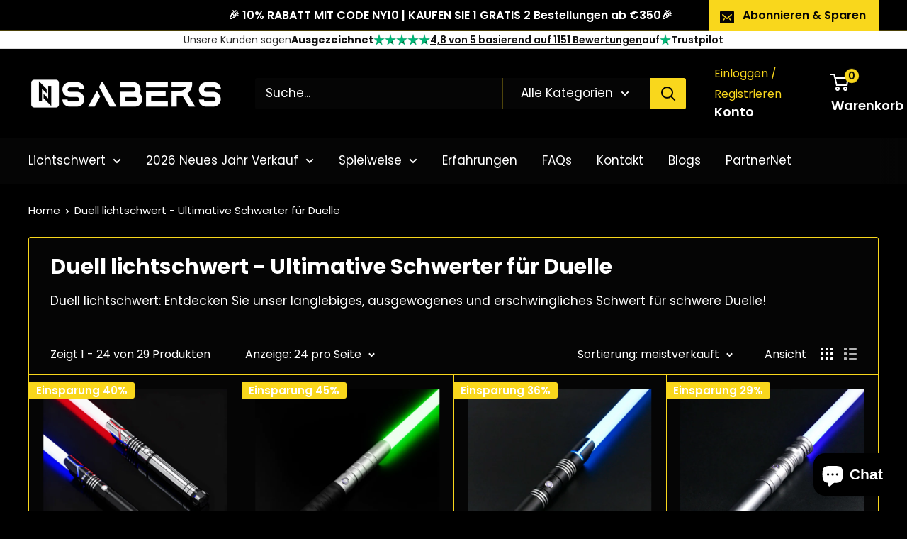

--- FILE ---
content_type: text/html; charset=utf-8
request_url: https://nsabers.de/collections/schwere-duelle
body_size: 47197
content:
<!doctype html>

<html class="no-js" lang="de">
  <head>
    <meta charset="utf-8">
    <meta name="viewport" content="width=device-width, initial-scale=1.0, height=device-height, minimum-scale=1.0, maximum-scale=1.0">
    <meta name="theme-color" content="#f9d71c"><link rel="canonical" href="https://nsabers.de/collections/schwere-duelle"><link rel="shortcut icon" href="//nsabers.de/cdn/shop/files/Nsabers_Logo_96x96.jpg?v=1659844374" type="image/png"><link rel="preload" as="style" href="//nsabers.de/cdn/shop/t/98/assets/theme.css?v=114081563123193615381766741305">
    <link rel="preload" as="script" href="//nsabers.de/cdn/shop/t/98/assets/theme.js?v=1815320689903517791760089189">
    <link rel="preconnect" href="https://cdn.shopify.com">
    <link rel="preconnect" href="https://fonts.shopifycdn.com">
    <link rel="dns-prefetch" href="https://productreviews.shopifycdn.com">
    <link rel="dns-prefetch" href="https://ajax.googleapis.com">
    <link rel="dns-prefetch" href="https://maps.googleapis.com">
    <link rel="dns-prefetch" href="https://maps.gstatic.com">

    <meta property="og:type" content="website">
  <meta property="og:title" content="Duell lichtschwert - Ultimative Schwerter für Duelle">
  <meta property="og:image" content="http://nsabers.de/cdn/shop/files/CT005.png?v=1766742492">
  <meta property="og:image:secure_url" content="https://nsabers.de/cdn/shop/files/CT005.png?v=1766742492">
  <meta property="og:image:width" content="3435">
  <meta property="og:image:height" content="3435"><meta property="og:description" content="Duell lichtschwert: Entdecken Sie unser langlebiges, ausgewogenes und erschwingliches Schwert für schwere Duelle!"><meta property="og:url" content="https://nsabers.de/collections/schwere-duelle">
<meta property="og:site_name" content="Nsabers DE"><meta name="twitter:card" content="summary"><meta name="twitter:title" content="Duell lichtschwert - Ultimative Schwerter für Duelle">
  <meta name="twitter:description" content="Duell lichtschwert: Entdecken Sie unser langlebiges, ausgewogenes und erschwingliches Schwert für schwere Duelle!">
  <meta name="twitter:image" content="https://nsabers.de/cdn/shop/files/CT005_600x600_crop_center.png?v=1766742492">
    <link rel="preload" href="//nsabers.de/cdn/fonts/poppins/poppins_n7.56758dcf284489feb014a026f3727f2f20a54626.woff2" as="font" type="font/woff2" crossorigin><link rel="preload" href="//nsabers.de/cdn/fonts/poppins/poppins_n4.0ba78fa5af9b0e1a374041b3ceaadf0a43b41362.woff2" as="font" type="font/woff2" crossorigin><style>
  @font-face {
  font-family: Poppins;
  font-weight: 700;
  font-style: normal;
  font-display: swap;
  src: url("//nsabers.de/cdn/fonts/poppins/poppins_n7.56758dcf284489feb014a026f3727f2f20a54626.woff2") format("woff2"),
       url("//nsabers.de/cdn/fonts/poppins/poppins_n7.f34f55d9b3d3205d2cd6f64955ff4b36f0cfd8da.woff") format("woff");
}

  @font-face {
  font-family: Poppins;
  font-weight: 400;
  font-style: normal;
  font-display: swap;
  src: url("//nsabers.de/cdn/fonts/poppins/poppins_n4.0ba78fa5af9b0e1a374041b3ceaadf0a43b41362.woff2") format("woff2"),
       url("//nsabers.de/cdn/fonts/poppins/poppins_n4.214741a72ff2596839fc9760ee7a770386cf16ca.woff") format("woff");
}

@font-face {
  font-family: Poppins;
  font-weight: 600;
  font-style: normal;
  font-display: swap;
  src: url("//nsabers.de/cdn/fonts/poppins/poppins_n6.aa29d4918bc243723d56b59572e18228ed0786f6.woff2") format("woff2"),
       url("//nsabers.de/cdn/fonts/poppins/poppins_n6.5f815d845fe073750885d5b7e619ee00e8111208.woff") format("woff");
}

@font-face {
  font-family: Poppins;
  font-weight: 700;
  font-style: italic;
  font-display: swap;
  src: url("//nsabers.de/cdn/fonts/poppins/poppins_i7.42fd71da11e9d101e1e6c7932199f925f9eea42d.woff2") format("woff2"),
       url("//nsabers.de/cdn/fonts/poppins/poppins_i7.ec8499dbd7616004e21155106d13837fff4cf556.woff") format("woff");
}


  @font-face {
  font-family: Poppins;
  font-weight: 700;
  font-style: normal;
  font-display: swap;
  src: url("//nsabers.de/cdn/fonts/poppins/poppins_n7.56758dcf284489feb014a026f3727f2f20a54626.woff2") format("woff2"),
       url("//nsabers.de/cdn/fonts/poppins/poppins_n7.f34f55d9b3d3205d2cd6f64955ff4b36f0cfd8da.woff") format("woff");
}

  @font-face {
  font-family: Poppins;
  font-weight: 400;
  font-style: italic;
  font-display: swap;
  src: url("//nsabers.de/cdn/fonts/poppins/poppins_i4.846ad1e22474f856bd6b81ba4585a60799a9f5d2.woff2") format("woff2"),
       url("//nsabers.de/cdn/fonts/poppins/poppins_i4.56b43284e8b52fc64c1fd271f289a39e8477e9ec.woff") format("woff");
}

  @font-face {
  font-family: Poppins;
  font-weight: 700;
  font-style: italic;
  font-display: swap;
  src: url("//nsabers.de/cdn/fonts/poppins/poppins_i7.42fd71da11e9d101e1e6c7932199f925f9eea42d.woff2") format("woff2"),
       url("//nsabers.de/cdn/fonts/poppins/poppins_i7.ec8499dbd7616004e21155106d13837fff4cf556.woff") format("woff");
}


  :root {
    --default-text-font-size : 15px;
    --base-text-font-size    : 17px;
    --heading-font-family    : Poppins, sans-serif;
    --heading-font-weight    : 700;
    --heading-font-style     : normal;
    --text-font-family       : Poppins, sans-serif;
    --text-font-weight       : 400;
    --text-font-style        : normal;
    --text-font-bolder-weight: 600;
    --text-link-decoration   : underline;

    --text-color               : #ffffff;
    --text-color-rgb           : 255, 255, 255;
    --heading-color            : #ffffff;
    --border-color             : #f9d71c;
    --border-color-rgb         : 249, 215, 28;
    --form-border-color        : #f5d006;
    --accent-color             : #f9d71c;
    --accent-color-rgb         : 249, 215, 28;
    --link-color               : #f9d71c;
    --link-color-hover         : #c3a605;
    --background               : #000000;
    --secondary-background     : #050505;
    --secondary-background-rgb : 5, 5, 5;
    --accent-background        : rgba(249, 215, 28, 0.08);

    --input-background: #050505;

    --error-color       : #ff0000;
    --error-background  : rgba(255, 0, 0, 0.07);
    --success-color     : #00aa00;
    --success-background: rgba(0, 170, 0, 0.11);

    --primary-button-background      : #f9d71c;
    --primary-button-background-rgb  : 249, 215, 28;
    --primary-button-text-color      : #000000;
    --secondary-button-background    : #f9d71c;
    --secondary-button-background-rgb: 249, 215, 28;
    --secondary-button-text-color    : #000000;

    --header-background      : #000000;
    --header-text-color      : #ffffff;
    --header-light-text-color: #f9d71c;
    --header-border-color    : rgba(249, 215, 28, 0.3);
    --header-accent-color    : #f9d71c;

    --footer-background-color:    #000000;
    --footer-heading-text-color:  #ffffff;
    --footer-body-text-color:     #ffffff;
    --footer-body-text-color-rgb: 255, 255, 255;
    --footer-accent-color:        #f9d71c;
    --footer-accent-color-rgb:    249, 215, 28;
    --footer-border:              1px solid var(--border-color);
    
    --flickity-arrow-color: #aa9105;--product-on-sale-accent           : #f9d71c;
    --product-on-sale-accent-rgb       : 249, 215, 28;
    --product-on-sale-color            : #ffffff;
    --product-in-stock-color           : #008a00;
    --product-low-stock-color          : #ee0000;
    --product-sold-out-color           : #ff0101;
    --product-custom-label-1-background: #008a00;
    --product-custom-label-1-color     : #ffffff;
    --product-custom-label-2-background: #00a500;
    --product-custom-label-2-color     : #ffffff;
    --product-review-star-color        : #f9d71c;

    --mobile-container-gutter : 20px;
    --desktop-container-gutter: 40px;

    /* Shopify related variables */
    --payment-terms-background-color: #000000;
  }
</style>

<script>
  // IE11 does not have support for CSS variables, so we have to polyfill them
  if (!(((window || {}).CSS || {}).supports && window.CSS.supports('(--a: 0)'))) {
    const script = document.createElement('script');
    script.type = 'text/javascript';
    script.src = 'https://cdn.jsdelivr.net/npm/css-vars-ponyfill@2';
    script.onload = function() {
      cssVars({});
    };

    document.getElementsByTagName('head')[0].appendChild(script);
  }
</script>


    <script>window.performance && window.performance.mark && window.performance.mark('shopify.content_for_header.start');</script><meta name="google-site-verification" content="aPIloZrdbQjEyJWyUe5qNQQ4-KU5hzVkJd80Am3csio">
<meta id="shopify-digital-wallet" name="shopify-digital-wallet" content="/62594482413/digital_wallets/dialog">
<meta name="shopify-checkout-api-token" content="63e3d386aee82b54e649053caea56f58">
<meta id="in-context-paypal-metadata" data-shop-id="62594482413" data-venmo-supported="true" data-environment="production" data-locale="de_DE" data-paypal-v4="true" data-currency="EUR">
<link rel="alternate" type="application/atom+xml" title="Feed" href="/collections/schwere-duelle.atom" />
<link rel="next" href="/collections/schwere-duelle?page=2">
<link rel="alternate" hreflang="x-default" href="https://nsabers.de/collections/schwere-duelle">
<link rel="alternate" hreflang="pl-PL" href="https://nsabers.de/pl-pl/collections/schwere-duelle">
<link rel="alternate" hreflang="de-DE" href="https://nsabers.de/collections/schwere-duelle">
<link rel="alternate" hreflang="nl-NL" href="https://nsabers.nl/collections/schwere-duelle">
<link rel="alternate" type="application/json+oembed" href="https://nsabers.de/collections/schwere-duelle.oembed">
<script async="async" src="/checkouts/internal/preloads.js?locale=de-DE"></script>
<script id="shopify-features" type="application/json">{"accessToken":"63e3d386aee82b54e649053caea56f58","betas":["rich-media-storefront-analytics"],"domain":"nsabers.de","predictiveSearch":true,"shopId":62594482413,"locale":"de"}</script>
<script>var Shopify = Shopify || {};
Shopify.shop = "lichtschwert0204.myshopify.com";
Shopify.locale = "de";
Shopify.currency = {"active":"EUR","rate":"1.0"};
Shopify.country = "DE";
Shopify.theme = {"name":"2025 1230 NYSALE（BUY 350 GET2 + 10%)","id":153922273517,"schema_name":"Warehouse","schema_version":"6.3.0","theme_store_id":871,"role":"main"};
Shopify.theme.handle = "null";
Shopify.theme.style = {"id":null,"handle":null};
Shopify.cdnHost = "nsabers.de/cdn";
Shopify.routes = Shopify.routes || {};
Shopify.routes.root = "/";</script>
<script type="module">!function(o){(o.Shopify=o.Shopify||{}).modules=!0}(window);</script>
<script>!function(o){function n(){var o=[];function n(){o.push(Array.prototype.slice.apply(arguments))}return n.q=o,n}var t=o.Shopify=o.Shopify||{};t.loadFeatures=n(),t.autoloadFeatures=n()}(window);</script>
<script id="shop-js-analytics" type="application/json">{"pageType":"collection"}</script>
<script defer="defer" async type="module" src="//nsabers.de/cdn/shopifycloud/shop-js/modules/v2/client.init-shop-cart-sync_kxAhZfSm.de.esm.js"></script>
<script defer="defer" async type="module" src="//nsabers.de/cdn/shopifycloud/shop-js/modules/v2/chunk.common_5BMd6ono.esm.js"></script>
<script type="module">
  await import("//nsabers.de/cdn/shopifycloud/shop-js/modules/v2/client.init-shop-cart-sync_kxAhZfSm.de.esm.js");
await import("//nsabers.de/cdn/shopifycloud/shop-js/modules/v2/chunk.common_5BMd6ono.esm.js");

  window.Shopify.SignInWithShop?.initShopCartSync?.({"fedCMEnabled":true,"windoidEnabled":true});

</script>
<script>(function() {
  var isLoaded = false;
  function asyncLoad() {
    if (isLoaded) return;
    isLoaded = true;
    var urls = ["https:\/\/sdks.automizely.com\/conversions\/v1\/conversions.js?app_connection_id=ac756f444e8341f3a1c316a6cda10f88\u0026mapped_org_id=1a4e581b41224a028155aad4bea52330_v1\u0026shop=lichtschwert0204.myshopify.com","\/\/cdn.shopify.com\/proxy\/a5f801e0a253de83291bbbbb429cc0a9c7ce600eb75ac79fef0807352920ee6f\/shopify-script-tags.s3.eu-west-1.amazonaws.com\/smartseo\/instantpage.js?shop=lichtschwert0204.myshopify.com\u0026sp-cache-control=cHVibGljLCBtYXgtYWdlPTkwMA","\/\/cdn.shopify.com\/proxy\/6e357dbfb98d9153169d57b70b23f56ea923a55f68dd395c8d9c437554428e0e\/api.goaffpro.com\/loader.js?shop=lichtschwert0204.myshopify.com\u0026sp-cache-control=cHVibGljLCBtYXgtYWdlPTkwMA","https:\/\/cdn.rebuyengine.com\/onsite\/js\/rebuy.js?shop=lichtschwert0204.myshopify.com","https:\/\/cdn.rebuyengine.com\/onsite\/js\/rebuy.js?shop=lichtschwert0204.myshopify.com","https:\/\/ecommplugins-scripts.trustpilot.com\/v2.1\/js\/header.min.js?settings=eyJrZXkiOiJFMkZoQzlhQnZibUt1Q1dOIiwicyI6Im5vbmUifQ==\u0026shop=lichtschwert0204.myshopify.com","https:\/\/ecommplugins-scripts.trustpilot.com\/v2.1\/js\/success.min.js?settings=eyJrZXkiOiJFMkZoQzlhQnZibUt1Q1dOIiwicyI6Im5vbmUiLCJ0IjpbIm9yZGVycy9mdWxmaWxsZWQiXSwidiI6IiIsImEiOiIifQ==\u0026shop=lichtschwert0204.myshopify.com","https:\/\/ecommplugins-trustboxsettings.trustpilot.com\/lichtschwert0204.myshopify.com.js?settings=1762829389124\u0026shop=lichtschwert0204.myshopify.com","https:\/\/widget.trustpilot.com\/bootstrap\/v5\/tp.widget.sync.bootstrap.min.js?shop=lichtschwert0204.myshopify.com"];
    for (var i = 0; i < urls.length; i++) {
      var s = document.createElement('script');
      s.type = 'text/javascript';
      s.async = true;
      s.src = urls[i];
      var x = document.getElementsByTagName('script')[0];
      x.parentNode.insertBefore(s, x);
    }
  };
  if(window.attachEvent) {
    window.attachEvent('onload', asyncLoad);
  } else {
    window.addEventListener('load', asyncLoad, false);
  }
})();</script>
<script id="__st">var __st={"a":62594482413,"offset":3600,"reqid":"9ec4cd5a-facf-423e-96e2-6aa62a4a4aa0-1769019822","pageurl":"nsabers.de\/collections\/schwere-duelle","u":"bd44e8f9090d","p":"collection","rtyp":"collection","rid":407410016493};</script>
<script>window.ShopifyPaypalV4VisibilityTracking = true;</script>
<script id="captcha-bootstrap">!function(){'use strict';const t='contact',e='account',n='new_comment',o=[[t,t],['blogs',n],['comments',n],[t,'customer']],c=[[e,'customer_login'],[e,'guest_login'],[e,'recover_customer_password'],[e,'create_customer']],r=t=>t.map((([t,e])=>`form[action*='/${t}']:not([data-nocaptcha='true']) input[name='form_type'][value='${e}']`)).join(','),a=t=>()=>t?[...document.querySelectorAll(t)].map((t=>t.form)):[];function s(){const t=[...o],e=r(t);return a(e)}const i='password',u='form_key',d=['recaptcha-v3-token','g-recaptcha-response','h-captcha-response',i],f=()=>{try{return window.sessionStorage}catch{return}},m='__shopify_v',_=t=>t.elements[u];function p(t,e,n=!1){try{const o=window.sessionStorage,c=JSON.parse(o.getItem(e)),{data:r}=function(t){const{data:e,action:n}=t;return t[m]||n?{data:e,action:n}:{data:t,action:n}}(c);for(const[e,n]of Object.entries(r))t.elements[e]&&(t.elements[e].value=n);n&&o.removeItem(e)}catch(o){console.error('form repopulation failed',{error:o})}}const l='form_type',E='cptcha';function T(t){t.dataset[E]=!0}const w=window,h=w.document,L='Shopify',v='ce_forms',y='captcha';let A=!1;((t,e)=>{const n=(g='f06e6c50-85a8-45c8-87d0-21a2b65856fe',I='https://cdn.shopify.com/shopifycloud/storefront-forms-hcaptcha/ce_storefront_forms_captcha_hcaptcha.v1.5.2.iife.js',D={infoText:'Durch hCaptcha geschützt',privacyText:'Datenschutz',termsText:'Allgemeine Geschäftsbedingungen'},(t,e,n)=>{const o=w[L][v],c=o.bindForm;if(c)return c(t,g,e,D).then(n);var r;o.q.push([[t,g,e,D],n]),r=I,A||(h.body.append(Object.assign(h.createElement('script'),{id:'captcha-provider',async:!0,src:r})),A=!0)});var g,I,D;w[L]=w[L]||{},w[L][v]=w[L][v]||{},w[L][v].q=[],w[L][y]=w[L][y]||{},w[L][y].protect=function(t,e){n(t,void 0,e),T(t)},Object.freeze(w[L][y]),function(t,e,n,w,h,L){const[v,y,A,g]=function(t,e,n){const i=e?o:[],u=t?c:[],d=[...i,...u],f=r(d),m=r(i),_=r(d.filter((([t,e])=>n.includes(e))));return[a(f),a(m),a(_),s()]}(w,h,L),I=t=>{const e=t.target;return e instanceof HTMLFormElement?e:e&&e.form},D=t=>v().includes(t);t.addEventListener('submit',(t=>{const e=I(t);if(!e)return;const n=D(e)&&!e.dataset.hcaptchaBound&&!e.dataset.recaptchaBound,o=_(e),c=g().includes(e)&&(!o||!o.value);(n||c)&&t.preventDefault(),c&&!n&&(function(t){try{if(!f())return;!function(t){const e=f();if(!e)return;const n=_(t);if(!n)return;const o=n.value;o&&e.removeItem(o)}(t);const e=Array.from(Array(32),(()=>Math.random().toString(36)[2])).join('');!function(t,e){_(t)||t.append(Object.assign(document.createElement('input'),{type:'hidden',name:u})),t.elements[u].value=e}(t,e),function(t,e){const n=f();if(!n)return;const o=[...t.querySelectorAll(`input[type='${i}']`)].map((({name:t})=>t)),c=[...d,...o],r={};for(const[a,s]of new FormData(t).entries())c.includes(a)||(r[a]=s);n.setItem(e,JSON.stringify({[m]:1,action:t.action,data:r}))}(t,e)}catch(e){console.error('failed to persist form',e)}}(e),e.submit())}));const S=(t,e)=>{t&&!t.dataset[E]&&(n(t,e.some((e=>e===t))),T(t))};for(const o of['focusin','change'])t.addEventListener(o,(t=>{const e=I(t);D(e)&&S(e,y())}));const B=e.get('form_key'),M=e.get(l),P=B&&M;t.addEventListener('DOMContentLoaded',(()=>{const t=y();if(P)for(const e of t)e.elements[l].value===M&&p(e,B);[...new Set([...A(),...v().filter((t=>'true'===t.dataset.shopifyCaptcha))])].forEach((e=>S(e,t)))}))}(h,new URLSearchParams(w.location.search),n,t,e,['guest_login'])})(!0,!0)}();</script>
<script integrity="sha256-4kQ18oKyAcykRKYeNunJcIwy7WH5gtpwJnB7kiuLZ1E=" data-source-attribution="shopify.loadfeatures" defer="defer" src="//nsabers.de/cdn/shopifycloud/storefront/assets/storefront/load_feature-a0a9edcb.js" crossorigin="anonymous"></script>
<script data-source-attribution="shopify.dynamic_checkout.dynamic.init">var Shopify=Shopify||{};Shopify.PaymentButton=Shopify.PaymentButton||{isStorefrontPortableWallets:!0,init:function(){window.Shopify.PaymentButton.init=function(){};var t=document.createElement("script");t.src="https://nsabers.de/cdn/shopifycloud/portable-wallets/latest/portable-wallets.de.js",t.type="module",document.head.appendChild(t)}};
</script>
<script data-source-attribution="shopify.dynamic_checkout.buyer_consent">
  function portableWalletsHideBuyerConsent(e){var t=document.getElementById("shopify-buyer-consent"),n=document.getElementById("shopify-subscription-policy-button");t&&n&&(t.classList.add("hidden"),t.setAttribute("aria-hidden","true"),n.removeEventListener("click",e))}function portableWalletsShowBuyerConsent(e){var t=document.getElementById("shopify-buyer-consent"),n=document.getElementById("shopify-subscription-policy-button");t&&n&&(t.classList.remove("hidden"),t.removeAttribute("aria-hidden"),n.addEventListener("click",e))}window.Shopify?.PaymentButton&&(window.Shopify.PaymentButton.hideBuyerConsent=portableWalletsHideBuyerConsent,window.Shopify.PaymentButton.showBuyerConsent=portableWalletsShowBuyerConsent);
</script>
<script data-source-attribution="shopify.dynamic_checkout.cart.bootstrap">document.addEventListener("DOMContentLoaded",(function(){function t(){return document.querySelector("shopify-accelerated-checkout-cart, shopify-accelerated-checkout")}if(t())Shopify.PaymentButton.init();else{new MutationObserver((function(e,n){t()&&(Shopify.PaymentButton.init(),n.disconnect())})).observe(document.body,{childList:!0,subtree:!0})}}));
</script>
<script id='scb4127' type='text/javascript' async='' src='https://nsabers.de/cdn/shopifycloud/privacy-banner/storefront-banner.js'></script><link id="shopify-accelerated-checkout-styles" rel="stylesheet" media="screen" href="https://nsabers.de/cdn/shopifycloud/portable-wallets/latest/accelerated-checkout-backwards-compat.css" crossorigin="anonymous">
<style id="shopify-accelerated-checkout-cart">
        #shopify-buyer-consent {
  margin-top: 1em;
  display: inline-block;
  width: 100%;
}

#shopify-buyer-consent.hidden {
  display: none;
}

#shopify-subscription-policy-button {
  background: none;
  border: none;
  padding: 0;
  text-decoration: underline;
  font-size: inherit;
  cursor: pointer;
}

#shopify-subscription-policy-button::before {
  box-shadow: none;
}

      </style>

<script>window.performance && window.performance.mark && window.performance.mark('shopify.content_for_header.end');</script>

    <link rel="stylesheet" href="//nsabers.de/cdn/shop/t/98/assets/theme.css?v=114081563123193615381766741305">

    <script type="application/ld+json">
  {
    "@context": "https://schema.org",
    "@type": "BreadcrumbList",
    "itemListElement": [{
        "@type": "ListItem",
        "position": 1,
        "name": "Home",
        "item": "https://nsabers.de"
      },{
            "@type": "ListItem",
            "position": 2,
            "name": "Duell lichtschwert - Ultimative Schwerter für Duelle",
            "item": "https://nsabers.de/collections/schwere-duelle"
          }]
  }
</script>

    <script>
      // This allows to expose several variables to the global scope, to be used in scripts
      window.theme = {
        pageType: "collection",
        cartCount: 0,
        moneyFormat: "€{{amount_with_comma_separator}}",
        moneyWithCurrencyFormat: "€{{amount_with_comma_separator}} EUR",
        currencyCodeEnabled: false,
        showDiscount: true,
        discountMode: "percentage",
        cartType: "drawer"
      };

      window.routes = {
        rootUrl: "\/",
        rootUrlWithoutSlash: '',
        cartUrl: "\/cart",
        cartAddUrl: "\/cart\/add",
        cartChangeUrl: "\/cart\/change",
        searchUrl: "\/search",
        productRecommendationsUrl: "\/recommendations\/products"
      };

      window.languages = {
        productRegularPrice: "Normalpreis",
        productSalePrice: "Sonderpreis",
        collectionOnSaleLabel: "Einsparung {{savings}}",
        productFormUnavailable: "Nicht verfübar",
        productFormAddToCart: "Zum Warenkorb",
        productFormPreOrder: "Vorbestellung",
        productFormSoldOut: "Ausverkauft",
        productAdded: "Produkt wurde in Deinen Warenkorb gelegt",
        productAddedShort: "Hinzugefügt!",
        shippingEstimatorNoResults: "Es konten für Deine Adresse keine Versandkosten ermittelt werden.",
        shippingEstimatorOneResult: "Es gibt eine Versandmethode für Deine Adresse:",
        shippingEstimatorMultipleResults: "Es bibt {{count}} Versandmethoden für Deine Adresse:",
        shippingEstimatorErrors: "Es gibt Fehler:"
      };

      document.documentElement.className = document.documentElement.className.replace('no-js', 'js');
    </script><script src="//nsabers.de/cdn/shop/t/98/assets/theme.js?v=1815320689903517791760089189" defer></script>
    <script src="//nsabers.de/cdn/shop/t/98/assets/custom.js?v=102476495355921946141760089188" defer></script><script>
        (function () {
          window.onpageshow = function() {
            // We force re-freshing the cart content onpageshow, as most browsers will serve a cache copy when hitting the
            // back button, which cause staled data
            document.documentElement.dispatchEvent(new CustomEvent('cart:refresh', {
              bubbles: true,
              detail: {scrollToTop: false}
            }));
          };
        })();
      </script><!-- BEGIN app block: shopify://apps/consentmo-gdpr/blocks/gdpr_cookie_consent/4fbe573f-a377-4fea-9801-3ee0858cae41 -->


<!-- END app block --><!-- BEGIN app block: shopify://apps/smart-seo/blocks/smartseo/7b0a6064-ca2e-4392-9a1d-8c43c942357b --><meta name="smart-seo-integrated" content="true" /><!-- metatagsSavedToSEOFields: false --><!-- BEGIN app snippet: smartseo.custom.schemas.jsonld --><!-- END app snippet --><!-- BEGIN app snippet: smartseo.collection.metatags --><!-- collection_seo_template_metafield: duell lichtschwert - Ultimative Schwerter für Duelle:||:Duell lichtschwert: Entdecken Sie unser langlebiges, ausgewogenes und erschwingliches Schwert für schwere Duelle!:||:duell lichtschwert=||=17670014157491170 --><title>duell lichtschwert - Ultimative Schwerter für Duelle</title>
<meta name="description" content="Duell lichtschwert: Entdecken Sie unser langlebiges, ausgewogenes und erschwingliches Schwert für schwere Duelle!" />
<meta name="smartseo-timestamp" content="" /><!-- END app snippet --><!-- BEGIN app snippet: smartseo.collection.jsonld -->
<!--JSON-LD data generated by Smart SEO--><script type="application/ld+json">{"@context":"https://schema.org","@type":"ItemList","name":"Duell lichtschwert - Ultimative Schwerter für Duelle","url":"https://nsabers.de/collections/schwere-duelle","description":"Duell lichtschwert:Entdecken Sie unser langlebiges, ausgewogenes und erschwingliches Schwert für schwere Duelle!","mainEntityOfPage":{"@type":"CollectionPage","@id":"https://nsabers.de/collections/schwere-duelle"},"itemListElement":[{"@type":"ListItem","position":1,"url":"https://nsabers.de/products/mandalorian"},{"@type":"ListItem","position":2,"url":"https://nsabers.de/products/duellant-lichtschwert"},{"@type":"ListItem","position":3,"url":"https://nsabers.de/products/vollstrecker"},{"@type":"ListItem","position":4,"url":"https://nsabers.de/products/rewan"},{"@type":"ListItem","position":5,"url":"https://nsabers.de/products/revan"},{"@type":"ListItem","position":6,"url":"https://nsabers.de/products/padawan"},{"@type":"ListItem","position":7,"url":"https://nsabers.de/products/felsen"},{"@type":"ListItem","position":8,"url":"https://nsabers.de/products/jedi-fallen"},{"@type":"ListItem","position":9,"url":"https://nsabers.de/products/anakin-se"},{"@type":"ListItem","position":10,"url":"https://nsabers.de/products/katana-lichtschwert"},{"@type":"ListItem","position":11,"url":"https://nsabers.de/products/rotes-lichtschwert"},{"@type":"ListItem","position":12,"url":"https://nsabers.de/products/wachter"},{"@type":"ListItem","position":13,"url":"https://nsabers.de/products/zebra"},{"@type":"ListItem","position":14,"url":"https://nsabers.de/products/mordekaiser"},{"@type":"ListItem","position":15,"url":"https://nsabers.de/products/dava-lichtschwert-star-wars"},{"@type":"ListItem","position":16,"url":"https://nsabers.de/products/halo-doppel-sabel"},{"@type":"ListItem","position":17,"url":"https://nsabers.de/products/venom"},{"@type":"ListItem","position":18,"url":"https://nsabers.de/products/duellant-doppel-sabel"},{"@type":"ListItem","position":19,"url":"https://nsabers.de/products/azurblau"},{"@type":"ListItem","position":20,"url":"https://nsabers.de/products/gundam"},{"@type":"ListItem","position":21,"url":"https://nsabers.de/products/omega"},{"@type":"ListItem","position":22,"url":"https://nsabers.de/products/sparta-doppel-sabel"},{"@type":"ListItem","position":23,"url":"https://nsabers.de/products/malphite"},{"@type":"ListItem","position":24,"url":"https://nsabers.de/products/mordekaiser-doppel-sabel"}]}</script><!-- END app snippet --><!-- BEGIN app snippet: smartseo.no.index -->





<!-- END app snippet --><!-- BEGIN app snippet: smartseo.breadcrumbs.jsonld --><!--JSON-LD data generated by Smart SEO-->
<script type="application/ld+json">
    {
        "@context": "https://schema.org",
        "@type": "BreadcrumbList",
        "itemListElement": [
            {
                "@type": "ListItem",
                "position": 1,
                "item": {
                    "@type": "Website",
                    "@id": "https://nsabers.de",
                    "name": "Home"
                }
            },
            {
                "@type": "ListItem",
                "position": 2,
                "item": {
                    "@type": "CollectionPage",
                    "@id": "https://nsabers.de/collections/schwere-duelle",
                    "name": "Duell lichtschwert - Ultimative Schwerter für Duelle"
                }
            }
        ]
    }
</script><!-- END app snippet --><!-- END app block --><!-- BEGIN app block: shopify://apps/judge-me-reviews/blocks/judgeme_core/61ccd3b1-a9f2-4160-9fe9-4fec8413e5d8 --><!-- Start of Judge.me Core -->






<link rel="dns-prefetch" href="https://cdnwidget.judge.me">
<link rel="dns-prefetch" href="https://cdn.judge.me">
<link rel="dns-prefetch" href="https://cdn1.judge.me">
<link rel="dns-prefetch" href="https://api.judge.me">

<script data-cfasync='false' class='jdgm-settings-script'>window.jdgmSettings={"pagination":5,"disable_web_reviews":false,"badge_no_review_text":"Keine Bewertungen","badge_n_reviews_text":"{{ n }} Bewertung/Bewertungen","badge_star_color":"#f9d71c","hide_badge_preview_if_no_reviews":true,"badge_hide_text":true,"enforce_center_preview_badge":false,"widget_title":"Kundenbewertungen","widget_open_form_text":"Bewertung schreiben","widget_close_form_text":"Bewertung abbrechen","widget_refresh_page_text":"Seite aktualisieren","widget_summary_text":"Basierend auf {{ number_of_reviews }} Bewertung/Bewertungen","widget_no_review_text":"Schreiben Sie die erste Bewertung","widget_name_field_text":"Anzeigename","widget_verified_name_field_text":"Verifizierter Name (öffentlich)","widget_name_placeholder_text":"Anzeigename","widget_required_field_error_text":"Dieses Feld ist erforderlich.","widget_email_field_text":"E-Mail-Adresse","widget_verified_email_field_text":"Verifizierte E-Mail (privat, kann nicht bearbeitet werden)","widget_email_placeholder_text":"Ihre E-Mail-Adresse","widget_email_field_error_text":"Bitte geben Sie eine gültige E-Mail-Adresse ein.","widget_rating_field_text":"Bewertung","widget_review_title_field_text":"Bewertungstitel","widget_review_title_placeholder_text":"Geben Sie Ihrer Bewertung einen Titel","widget_review_body_field_text":"Bewertungsinhalt","widget_review_body_placeholder_text":"Beginnen Sie hier zu schreiben...","widget_pictures_field_text":"Bild/Video (optional)","widget_submit_review_text":"Bewertung abschicken","widget_submit_verified_review_text":"Verifizierte Bewertung abschicken","widget_submit_success_msg_with_auto_publish":"Vielen Dank! Bitte aktualisieren Sie die Seite in wenigen Momenten, um Ihre Bewertung zu sehen. Sie können Ihre Bewertung entfernen oder bearbeiten, indem Sie sich bei \u003ca href='https://judge.me/login' target='_blank' rel='nofollow noopener'\u003eJudge.me\u003c/a\u003e anmelden","widget_submit_success_msg_no_auto_publish":"Vielen Dank! Ihre Bewertung wird veröffentlicht, sobald sie vom Shop-Administrator genehmigt wurde. Sie können Ihre Bewertung entfernen oder bearbeiten, indem Sie sich bei \u003ca href='https://judge.me/login' target='_blank' rel='nofollow noopener'\u003eJudge.me\u003c/a\u003e anmelden","widget_show_default_reviews_out_of_total_text":"Es werden {{ n_reviews_shown }} von {{ n_reviews }} Bewertungen angezeigt.","widget_show_all_link_text":"Alle anzeigen","widget_show_less_link_text":"Weniger anzeigen","widget_author_said_text":"{{ reviewer_name }} sagte:","widget_days_text":"vor {{ n }} Tag/Tagen","widget_weeks_text":"vor {{ n }} Woche/Wochen","widget_months_text":"vor {{ n }} Monat/Monaten","widget_years_text":"vor {{ n }} Jahr/Jahren","widget_yesterday_text":"Gestern","widget_today_text":"Heute","widget_replied_text":"\u003e\u003e {{ shop_name }} antwortete:","widget_read_more_text":"Mehr lesen","widget_reviewer_name_as_initial":"last_initial","widget_rating_filter_color":"#f9d71c","widget_rating_filter_see_all_text":"Alle Bewertungen anzeigen","widget_sorting_most_recent_text":"Neueste","widget_sorting_highest_rating_text":"Höchste Bewertung","widget_sorting_lowest_rating_text":"Niedrigste Bewertung","widget_sorting_with_pictures_text":"Nur Bilder","widget_sorting_most_helpful_text":"Hilfreichste","widget_open_question_form_text":"Eine Frage stellen","widget_reviews_subtab_text":"Bewertungen","widget_questions_subtab_text":"Fragen","widget_question_label_text":"Frage","widget_answer_label_text":"Antwort","widget_question_placeholder_text":"Schreiben Sie hier Ihre Frage","widget_submit_question_text":"Frage absenden","widget_question_submit_success_text":"Vielen Dank für Ihre Frage! Wir werden Sie benachrichtigen, sobald sie beantwortet wird.","widget_star_color":"#f9d71c","verified_badge_text":"Verifiziert","verified_badge_bg_color":"","verified_badge_text_color":"","verified_badge_placement":"left-of-reviewer-name","widget_review_max_height":3,"widget_hide_border":false,"widget_social_share":false,"widget_thumb":true,"widget_review_location_show":false,"widget_location_format":"country_iso_code","all_reviews_include_out_of_store_products":true,"all_reviews_out_of_store_text":"(außerhalb des Shops)","all_reviews_pagination":100,"all_reviews_product_name_prefix_text":"über","enable_review_pictures":true,"enable_question_anwser":true,"widget_theme":"leex","review_date_format":"dd/mm/yy","default_sort_method":"pictures-first","widget_product_reviews_subtab_text":"Produktbewertungen","widget_shop_reviews_subtab_text":"Shop-Bewertungen","widget_other_products_reviews_text":"Bewertungen für andere Produkte","widget_store_reviews_subtab_text":"Shop-Bewertungen","widget_no_store_reviews_text":"Dieser Shop hat noch keine Bewertungen erhalten","widget_web_restriction_product_reviews_text":"Dieses Produkt hat noch keine Bewertungen erhalten","widget_no_items_text":"Keine Elemente gefunden","widget_show_more_text":"Mehr anzeigen","widget_write_a_store_review_text":"Eine Bewertung Schreiben","widget_other_languages_heading":"Bewertungen in anderen Sprachen","widget_translate_review_text":"Bewertung übersetzen nach {{ language }}","widget_translating_review_text":"Übersetzung läuft...","widget_show_original_translation_text":"Original anzeigen ({{ language }})","widget_translate_review_failed_text":"Bewertung konnte nicht übersetzt werden.","widget_translate_review_retry_text":"Erneut versuchen","widget_translate_review_try_again_later_text":"Versuchen Sie es später noch einmal","show_product_url_for_grouped_product":false,"widget_sorting_pictures_first_text":"Bilder zuerst","show_pictures_on_all_rev_page_mobile":false,"show_pictures_on_all_rev_page_desktop":true,"floating_tab_hide_mobile_install_preference":false,"floating_tab_button_name":"★ Bewertungen","floating_tab_title":"Lassen Sie Kunden für uns sprechen","floating_tab_button_color":"","floating_tab_button_background_color":"","floating_tab_url":"","floating_tab_url_enabled":true,"floating_tab_tab_style":"text","all_reviews_text_badge_text":"Kunden bewerten uns mit {{ shop.metafields.judgeme.all_reviews_rating | round: 1 }}/5 basierend auf {{ shop.metafields.judgeme.all_reviews_count }} Bewertungen.","all_reviews_text_badge_text_branded_style":"{{ shop.metafields.judgeme.all_reviews_rating | round: 1 }} von 5 Sternen basierend auf {{ shop.metafields.judgeme.all_reviews_count }} Bewertungen","is_all_reviews_text_badge_a_link":true,"show_stars_for_all_reviews_text_badge":true,"all_reviews_text_badge_url":"","all_reviews_text_style":"text","all_reviews_text_color_style":"judgeme_brand_color","all_reviews_text_color":"#108474","all_reviews_text_show_jm_brand":true,"featured_carousel_show_header":true,"featured_carousel_title":"Lassen Sie Kunden für uns sprechen","testimonials_carousel_title":"Kunden sagen uns","videos_carousel_title":"Echte Kunden-Geschichten","cards_carousel_title":"Kunden sagen uns","featured_carousel_count_text":"aus {{ n }} Bewertungen","featured_carousel_add_link_to_all_reviews_page":true,"featured_carousel_url":"","featured_carousel_show_images":true,"featured_carousel_autoslide_interval":5,"featured_carousel_arrows_on_the_sides":false,"featured_carousel_height":180,"featured_carousel_width":100,"featured_carousel_image_size":0,"featured_carousel_image_height":250,"featured_carousel_arrow_color":"#eeeeee","verified_count_badge_style":"vintage","verified_count_badge_orientation":"horizontal","verified_count_badge_color_style":"judgeme_brand_color","verified_count_badge_color":"#108474","is_verified_count_badge_a_link":false,"verified_count_badge_url":"","verified_count_badge_show_jm_brand":true,"widget_rating_preset_default":5,"widget_first_sub_tab":"product-reviews","widget_show_histogram":true,"widget_histogram_use_custom_color":true,"widget_pagination_use_custom_color":true,"widget_star_use_custom_color":true,"widget_verified_badge_use_custom_color":false,"widget_write_review_use_custom_color":false,"picture_reminder_submit_button":"Upload Pictures","enable_review_videos":true,"mute_video_by_default":false,"widget_sorting_videos_first_text":"Videos zuerst","widget_review_pending_text":"Ausstehend","featured_carousel_items_for_large_screen":4,"social_share_options_order":"Facebook,Twitter","remove_microdata_snippet":true,"disable_json_ld":false,"enable_json_ld_products":true,"preview_badge_show_question_text":false,"preview_badge_no_question_text":"Keine Fragen","preview_badge_n_question_text":"{{ number_of_questions }} Frage/Fragen","qa_badge_show_icon":false,"qa_badge_position":"same-row","remove_judgeme_branding":true,"widget_add_search_bar":false,"widget_search_bar_placeholder":"Suchen","widget_sorting_verified_only_text":"Nur verifizierte","featured_carousel_theme":"vertical","featured_carousel_show_rating":true,"featured_carousel_show_title":true,"featured_carousel_show_body":true,"featured_carousel_show_date":false,"featured_carousel_show_reviewer":true,"featured_carousel_show_product":false,"featured_carousel_header_background_color":"#f9d71c","featured_carousel_header_text_color":"#ffffff","featured_carousel_name_product_separator":"reviewed","featured_carousel_full_star_background":"#108474","featured_carousel_empty_star_background":"#dadada","featured_carousel_vertical_theme_background":"#000000","featured_carousel_verified_badge_enable":false,"featured_carousel_verified_badge_color":"#108474","featured_carousel_border_style":"round","featured_carousel_review_line_length_limit":3,"featured_carousel_more_reviews_button_text":"Mehr Bewertungen lesen","featured_carousel_view_product_button_text":"Produkt ansehen","all_reviews_page_load_reviews_on":"scroll","all_reviews_page_load_more_text":"Mehr Bewertungen laden","disable_fb_tab_reviews":false,"enable_ajax_cdn_cache":false,"widget_public_name_text":"wird öffentlich angezeigt wie","default_reviewer_name":"John Smith","default_reviewer_name_has_non_latin":true,"widget_reviewer_anonymous":"Anonym","medals_widget_title":"Judge.me Bewertungsmedaillen","medals_widget_background_color":"#ffffff","medals_widget_position":"footer_all_pages","medals_widget_border_color":"#f9fafb","medals_widget_verified_text_position":"right","medals_widget_use_monochromatic_version":true,"medals_widget_elements_color":"#f9d71c","show_reviewer_avatar":true,"widget_invalid_yt_video_url_error_text":"Keine YouTube-Video-URL","widget_max_length_field_error_text":"Bitte geben Sie nicht mehr als {0} Zeichen ein.","widget_show_country_flag":true,"widget_show_collected_via_shop_app":true,"widget_verified_by_shop_badge_style":"light","widget_verified_by_shop_text":"Verifiziert vom Shop","widget_show_photo_gallery":true,"widget_load_with_code_splitting":true,"widget_ugc_install_preference":false,"widget_ugc_title":"Von uns hergestellt, von Ihnen geteilt","widget_ugc_subtitle":"Markieren Sie uns, um Ihr Bild auf unserer Seite zu sehen","widget_ugc_arrows_color":"#ffffff","widget_ugc_primary_button_text":"Jetzt kaufen","widget_ugc_primary_button_background_color":"#108474","widget_ugc_primary_button_text_color":"#ffffff","widget_ugc_primary_button_border_width":"0","widget_ugc_primary_button_border_style":"none","widget_ugc_primary_button_border_color":"#108474","widget_ugc_primary_button_border_radius":"25","widget_ugc_secondary_button_text":"Mehr laden","widget_ugc_secondary_button_background_color":"#ffffff","widget_ugc_secondary_button_text_color":"#108474","widget_ugc_secondary_button_border_width":"2","widget_ugc_secondary_button_border_style":"solid","widget_ugc_secondary_button_border_color":"#108474","widget_ugc_secondary_button_border_radius":"25","widget_ugc_reviews_button_text":"Bewertungen ansehen","widget_ugc_reviews_button_background_color":"#ffffff","widget_ugc_reviews_button_text_color":"#108474","widget_ugc_reviews_button_border_width":"2","widget_ugc_reviews_button_border_style":"solid","widget_ugc_reviews_button_border_color":"#108474","widget_ugc_reviews_button_border_radius":"25","widget_ugc_reviews_button_link_to":"judgeme-reviews-page","widget_ugc_show_post_date":true,"widget_ugc_max_width":"800","widget_rating_metafield_value_type":true,"widget_primary_color":"#5a4d00","widget_enable_secondary_color":true,"widget_secondary_color":"#f9d71c","widget_summary_average_rating_text":"{{ average_rating }} von 5","widget_media_grid_title":"Kundenfotos \u0026 -videos","widget_media_grid_see_more_text":"Mehr sehen","widget_round_style":false,"widget_show_product_medals":false,"widget_verified_by_judgeme_text":"Verifiziert von Judge.me","widget_show_store_medals":true,"widget_verified_by_judgeme_text_in_store_medals":"Verifiziert von Judge.me","widget_media_field_exceed_quantity_message":"Entschuldigung, wir können nur {{ max_media }} für eine Bewertung akzeptieren.","widget_media_field_exceed_limit_message":"{{ file_name }} ist zu groß, bitte wählen Sie ein {{ media_type }} kleiner als {{ size_limit }}MB.","widget_review_submitted_text":"Bewertung abgesendet!","widget_question_submitted_text":"Frage abgesendet!","widget_close_form_text_question":"Abbrechen","widget_write_your_answer_here_text":"Schreiben Sie hier Ihre Antwort","widget_enabled_branded_link":true,"widget_show_collected_by_judgeme":false,"widget_reviewer_name_color":"","widget_write_review_text_color":"","widget_write_review_bg_color":"","widget_collected_by_judgeme_text":"gesammelt von Judge.me","widget_pagination_type":"standard","widget_load_more_text":"Mehr laden","widget_load_more_color":"#5a4d00","widget_full_review_text":"Vollständige Bewertung","widget_read_more_reviews_text":"Mehr Bewertungen lesen","widget_read_questions_text":"Fragen lesen","widget_questions_and_answers_text":"Fragen \u0026 Antworten","widget_verified_by_text":"Verifiziert von","widget_verified_text":"Verifiziert","widget_number_of_reviews_text":"{{ number_of_reviews }} Bewertungen","widget_back_button_text":"Zurück","widget_next_button_text":"Weiter","widget_custom_forms_filter_button":"Filter","custom_forms_style":"vertical","widget_show_review_information":false,"how_reviews_are_collected":"Wie werden Bewertungen gesammelt?","widget_show_review_keywords":false,"widget_gdpr_statement":"Wie wir Ihre Daten verwenden: Wir kontaktieren Sie nur bezüglich der von Ihnen abgegebenen Bewertung und nur, wenn nötig. Durch das Absenden Ihrer Bewertung stimmen Sie den \u003ca href='https://judge.me/terms' target='_blank' rel='nofollow noopener'\u003eNutzungsbedingungen\u003c/a\u003e, der \u003ca href='https://judge.me/privacy' target='_blank' rel='nofollow noopener'\u003eDatenschutzrichtlinie\u003c/a\u003e und den \u003ca href='https://judge.me/content-policy' target='_blank' rel='nofollow noopener'\u003eInhaltsrichtlinien\u003c/a\u003e von Judge.me zu.","widget_multilingual_sorting_enabled":true,"widget_translate_review_content_enabled":true,"widget_translate_review_content_method":"manual","popup_widget_review_selection":"automatically_with_pictures","popup_widget_round_border_style":true,"popup_widget_show_title":true,"popup_widget_show_body":true,"popup_widget_show_reviewer":false,"popup_widget_show_product":true,"popup_widget_show_pictures":true,"popup_widget_use_review_picture":true,"popup_widget_show_on_home_page":true,"popup_widget_show_on_product_page":true,"popup_widget_show_on_collection_page":true,"popup_widget_show_on_cart_page":true,"popup_widget_position":"bottom_left","popup_widget_first_review_delay":5,"popup_widget_duration":5,"popup_widget_interval":5,"popup_widget_review_count":5,"popup_widget_hide_on_mobile":true,"review_snippet_widget_round_border_style":true,"review_snippet_widget_card_color":"#FFFFFF","review_snippet_widget_slider_arrows_background_color":"#FFFFFF","review_snippet_widget_slider_arrows_color":"#000000","review_snippet_widget_star_color":"#108474","show_product_variant":false,"all_reviews_product_variant_label_text":"Variante: ","widget_show_verified_branding":false,"widget_ai_summary_title":"Kunden sagen","widget_ai_summary_disclaimer":"KI-gestützte Bewertungszusammenfassung basierend auf aktuellen Kundenbewertungen","widget_show_ai_summary":false,"widget_show_ai_summary_bg":false,"widget_show_review_title_input":true,"redirect_reviewers_invited_via_email":"review_widget","request_store_review_after_product_review":false,"request_review_other_products_in_order":false,"review_form_color_scheme":"default","review_form_corner_style":"square","review_form_star_color":{},"review_form_text_color":"#333333","review_form_background_color":"#ffffff","review_form_field_background_color":"#fafafa","review_form_button_color":{},"review_form_button_text_color":"#ffffff","review_form_modal_overlay_color":"#000000","review_content_screen_title_text":"Wie würden Sie dieses Produkt bewerten?","review_content_introduction_text":"Wir würden uns freuen, wenn Sie etwas über Ihre Erfahrung teilen würden.","store_review_form_title_text":"Wie würden Sie diesen Shop bewerten?","store_review_form_introduction_text":"Wir würden uns freuen, wenn Sie etwas über Ihre Erfahrung teilen würden.","show_review_guidance_text":true,"one_star_review_guidance_text":"Schlecht","five_star_review_guidance_text":"Großartig","customer_information_screen_title_text":"Über Sie","customer_information_introduction_text":"Bitte teilen Sie uns mehr über sich mit.","custom_questions_screen_title_text":"Ihre Erfahrung im Detail","custom_questions_introduction_text":"Hier sind einige Fragen, die uns helfen, mehr über Ihre Erfahrung zu verstehen.","review_submitted_screen_title_text":"Vielen Dank für Ihre Bewertung!","review_submitted_screen_thank_you_text":"Wir verarbeiten sie und sie wird bald im Shop erscheinen.","review_submitted_screen_email_verification_text":"Bitte bestätigen Sie Ihre E-Mail-Adresse, indem Sie auf den Link klicken, den wir Ihnen gerade gesendet haben. Dies hilft uns, die Bewertungen authentisch zu halten.","review_submitted_request_store_review_text":"Möchten Sie Ihre Erfahrung beim Einkaufen bei uns teilen?","review_submitted_review_other_products_text":"Möchten Sie diese Produkte bewerten?","store_review_screen_title_text":"Möchten Sie Ihre Erfahrung mit uns teilen?","store_review_introduction_text":"Wir würden uns freuen, wenn Sie etwas über Ihre Erfahrung teilen würden.","reviewer_media_screen_title_picture_text":"Bild teilen","reviewer_media_introduction_picture_text":"Laden Sie ein Foto hoch, um Ihre Bewertung zu unterstützen.","reviewer_media_screen_title_video_text":"Video teilen","reviewer_media_introduction_video_text":"Laden Sie ein Video hoch, um Ihre Bewertung zu unterstützen.","reviewer_media_screen_title_picture_or_video_text":"Bild oder Video teilen","reviewer_media_introduction_picture_or_video_text":"Laden Sie ein Foto oder Video hoch, um Ihre Bewertung zu unterstützen.","reviewer_media_youtube_url_text":"Fügen Sie hier Ihre Youtube-URL ein","advanced_settings_next_step_button_text":"Weiter","advanced_settings_close_review_button_text":"Schließen","modal_write_review_flow":false,"write_review_flow_required_text":"Erforderlich","write_review_flow_privacy_message_text":"Wir respektieren Ihre Privatsphäre.","write_review_flow_anonymous_text":"Bewertung als anonym","write_review_flow_visibility_text":"Dies wird nicht für andere Kunden sichtbar sein.","write_review_flow_multiple_selection_help_text":"Wählen Sie so viele aus, wie Sie möchten","write_review_flow_single_selection_help_text":"Wählen Sie eine Option","write_review_flow_required_field_error_text":"Dieses Feld ist erforderlich","write_review_flow_invalid_email_error_text":"Bitte geben Sie eine gültige E-Mail-Adresse ein","write_review_flow_max_length_error_text":"Max. {{ max_length }} Zeichen.","write_review_flow_media_upload_text":"\u003cb\u003eZum Hochladen klicken\u003c/b\u003e oder ziehen und ablegen","write_review_flow_gdpr_statement":"Wir kontaktieren Sie nur bei Bedarf bezüglich Ihrer Bewertung. Mit dem Absenden Ihrer Bewertung stimmen Sie unseren \u003ca href='https://judge.me/terms' target='_blank' rel='nofollow noopener'\u003eGeschäftsbedingungen\u003c/a\u003e und unserer \u003ca href='https://judge.me/privacy' target='_blank' rel='nofollow noopener'\u003eDatenschutzrichtlinie\u003c/a\u003e zu.","rating_only_reviews_enabled":false,"show_negative_reviews_help_screen":false,"new_review_flow_help_screen_rating_threshold":3,"negative_review_resolution_screen_title_text":"Erzählen Sie uns mehr","negative_review_resolution_text":"Ihre Erfahrung ist uns wichtig. Falls es Probleme mit Ihrem Kauf gab, sind wir hier, um zu helfen. Zögern Sie nicht, uns zu kontaktieren, wir würden gerne die Gelegenheit haben, die Dinge zu korrigieren.","negative_review_resolution_button_text":"Kontaktieren Sie uns","negative_review_resolution_proceed_with_review_text":"Hinterlassen Sie eine Bewertung","negative_review_resolution_subject":"Problem mit dem Kauf von {{ shop_name }}.{{ order_name }}","preview_badge_collection_page_install_status":false,"widget_review_custom_css":"","preview_badge_custom_css":"","preview_badge_stars_count":"5-stars","featured_carousel_custom_css":"","floating_tab_custom_css":"","all_reviews_widget_custom_css":"","medals_widget_custom_css":"","verified_badge_custom_css":"","all_reviews_text_custom_css":"","transparency_badges_collected_via_store_invite":false,"transparency_badges_from_another_provider":false,"transparency_badges_collected_from_store_visitor":false,"transparency_badges_collected_by_verified_review_provider":false,"transparency_badges_earned_reward":false,"transparency_badges_collected_via_store_invite_text":"Bewertung gesammelt durch eine Einladung zum Shop","transparency_badges_from_another_provider_text":"Bewertung gesammelt von einem anderen Anbieter","transparency_badges_collected_from_store_visitor_text":"Bewertung gesammelt von einem Shop-Besucher","transparency_badges_written_in_google_text":"Bewertung in Google geschrieben","transparency_badges_written_in_etsy_text":"Bewertung in Etsy geschrieben","transparency_badges_written_in_shop_app_text":"Bewertung in Shop App geschrieben","transparency_badges_earned_reward_text":"Bewertung erhielt eine Belohnung für zukünftige Bestellungen","product_review_widget_per_page":4,"widget_store_review_label_text":"Shop-Bewertung","checkout_comment_extension_title_on_product_page":"Customer Comments","checkout_comment_extension_num_latest_comment_show":5,"checkout_comment_extension_format":"name_and_timestamp","checkout_comment_customer_name":"last_initial","checkout_comment_comment_notification":true,"preview_badge_collection_page_install_preference":true,"preview_badge_home_page_install_preference":false,"preview_badge_product_page_install_preference":true,"review_widget_install_preference":"","review_carousel_install_preference":false,"floating_reviews_tab_install_preference":"none","verified_reviews_count_badge_install_preference":false,"all_reviews_text_install_preference":false,"review_widget_best_location":false,"judgeme_medals_install_preference":false,"review_widget_revamp_enabled":false,"review_widget_qna_enabled":false,"review_widget_header_theme":"minimal","review_widget_widget_title_enabled":true,"review_widget_header_text_size":"medium","review_widget_header_text_weight":"regular","review_widget_average_rating_style":"compact","review_widget_bar_chart_enabled":true,"review_widget_bar_chart_type":"numbers","review_widget_bar_chart_style":"standard","review_widget_expanded_media_gallery_enabled":false,"review_widget_reviews_section_theme":"standard","review_widget_image_style":"thumbnails","review_widget_review_image_ratio":"square","review_widget_stars_size":"medium","review_widget_verified_badge":"standard_text","review_widget_review_title_text_size":"medium","review_widget_review_text_size":"medium","review_widget_review_text_length":"medium","review_widget_number_of_columns_desktop":3,"review_widget_carousel_transition_speed":5,"review_widget_custom_questions_answers_display":"always","review_widget_button_text_color":"#FFFFFF","review_widget_text_color":"#000000","review_widget_lighter_text_color":"#7B7B7B","review_widget_corner_styling":"soft","review_widget_review_word_singular":"Bewertung","review_widget_review_word_plural":"Bewertungen","review_widget_voting_label":"Hilfreich?","review_widget_shop_reply_label":"Antwort von {{ shop_name }}:","review_widget_filters_title":"Filter","qna_widget_question_word_singular":"Frage","qna_widget_question_word_plural":"Fragen","qna_widget_answer_reply_label":"Antwort von {{ answerer_name }}:","qna_content_screen_title_text":"Frage dieses Produkts stellen","qna_widget_question_required_field_error_text":"Bitte geben Sie Ihre Frage ein.","qna_widget_flow_gdpr_statement":"Wir kontaktieren Sie nur bei Bedarf bezüglich Ihrer Frage. Mit dem Absenden Ihrer Frage stimmen Sie unseren \u003ca href='https://judge.me/terms' target='_blank' rel='nofollow noopener'\u003eGeschäftsbedingungen\u003c/a\u003e und unserer \u003ca href='https://judge.me/privacy' target='_blank' rel='nofollow noopener'\u003eDatenschutzrichtlinie\u003c/a\u003e zu.","qna_widget_question_submitted_text":"Danke für Ihre Frage!","qna_widget_close_form_text_question":"Schließen","qna_widget_question_submit_success_text":"Wir werden Ihnen per E-Mail informieren, wenn wir Ihre Frage beantworten.","all_reviews_widget_v2025_enabled":false,"all_reviews_widget_v2025_header_theme":"default","all_reviews_widget_v2025_widget_title_enabled":true,"all_reviews_widget_v2025_header_text_size":"medium","all_reviews_widget_v2025_header_text_weight":"regular","all_reviews_widget_v2025_average_rating_style":"compact","all_reviews_widget_v2025_bar_chart_enabled":true,"all_reviews_widget_v2025_bar_chart_type":"numbers","all_reviews_widget_v2025_bar_chart_style":"standard","all_reviews_widget_v2025_expanded_media_gallery_enabled":false,"all_reviews_widget_v2025_show_store_medals":true,"all_reviews_widget_v2025_show_photo_gallery":true,"all_reviews_widget_v2025_show_review_keywords":false,"all_reviews_widget_v2025_show_ai_summary":false,"all_reviews_widget_v2025_show_ai_summary_bg":false,"all_reviews_widget_v2025_add_search_bar":false,"all_reviews_widget_v2025_default_sort_method":"most-recent","all_reviews_widget_v2025_reviews_per_page":10,"all_reviews_widget_v2025_reviews_section_theme":"default","all_reviews_widget_v2025_image_style":"thumbnails","all_reviews_widget_v2025_review_image_ratio":"square","all_reviews_widget_v2025_stars_size":"medium","all_reviews_widget_v2025_verified_badge":"bold_badge","all_reviews_widget_v2025_review_title_text_size":"medium","all_reviews_widget_v2025_review_text_size":"medium","all_reviews_widget_v2025_review_text_length":"medium","all_reviews_widget_v2025_number_of_columns_desktop":3,"all_reviews_widget_v2025_carousel_transition_speed":5,"all_reviews_widget_v2025_custom_questions_answers_display":"always","all_reviews_widget_v2025_show_product_variant":false,"all_reviews_widget_v2025_show_reviewer_avatar":true,"all_reviews_widget_v2025_reviewer_name_as_initial":"","all_reviews_widget_v2025_review_location_show":false,"all_reviews_widget_v2025_location_format":"","all_reviews_widget_v2025_show_country_flag":false,"all_reviews_widget_v2025_verified_by_shop_badge_style":"light","all_reviews_widget_v2025_social_share":false,"all_reviews_widget_v2025_social_share_options_order":"Facebook,Twitter,LinkedIn,Pinterest","all_reviews_widget_v2025_pagination_type":"standard","all_reviews_widget_v2025_button_text_color":"#FFFFFF","all_reviews_widget_v2025_text_color":"#000000","all_reviews_widget_v2025_lighter_text_color":"#7B7B7B","all_reviews_widget_v2025_corner_styling":"soft","all_reviews_widget_v2025_title":"Kundenbewertungen","all_reviews_widget_v2025_ai_summary_title":"Kunden sagen über diesen Shop","all_reviews_widget_v2025_no_review_text":"Schreiben Sie die erste Bewertung","platform":"shopify","branding_url":"https://app.judge.me/reviews/stores/nsabers.de","branding_text":"Unterstützt von Judge.me","locale":"en","reply_name":"Nsabers DE","widget_version":"3.0","footer":true,"autopublish":false,"review_dates":true,"enable_custom_form":true,"shop_use_review_site":true,"shop_locale":"de","enable_multi_locales_translations":true,"show_review_title_input":true,"review_verification_email_status":"always","can_be_branded":true,"reply_name_text":"Nsabers DE"};</script> <style class='jdgm-settings-style'>﻿.jdgm-xx{left:0}:root{--jdgm-primary-color: #5a4d00;--jdgm-secondary-color: #f9d71c;--jdgm-star-color: #f9d71c;--jdgm-write-review-text-color: white;--jdgm-write-review-bg-color: #5a4d00;--jdgm-paginate-color: #5a4d00;--jdgm-border-radius: 0;--jdgm-reviewer-name-color: #5a4d00}.jdgm-histogram__bar-content{background-color:#f9d71c}.jdgm-rev[data-verified-buyer=true] .jdgm-rev__icon.jdgm-rev__icon:after,.jdgm-rev__buyer-badge.jdgm-rev__buyer-badge{color:white;background-color:#5a4d00}.jdgm-review-widget--small .jdgm-gallery.jdgm-gallery .jdgm-gallery__thumbnail-link:nth-child(8) .jdgm-gallery__thumbnail-wrapper.jdgm-gallery__thumbnail-wrapper:before{content:"Mehr sehen"}@media only screen and (min-width: 768px){.jdgm-gallery.jdgm-gallery .jdgm-gallery__thumbnail-link:nth-child(8) .jdgm-gallery__thumbnail-wrapper.jdgm-gallery__thumbnail-wrapper:before{content:"Mehr sehen"}}.jdgm-rev__thumb-btn{color:#5a4d00}.jdgm-rev__thumb-btn:hover{opacity:0.8}.jdgm-rev__thumb-btn:not([disabled]):hover,.jdgm-rev__thumb-btn:hover,.jdgm-rev__thumb-btn:active,.jdgm-rev__thumb-btn:visited{color:#5a4d00}.jdgm-preview-badge .jdgm-star.jdgm-star{color:#f9d71c}.jdgm-prev-badge[data-average-rating='0.00']{display:none !important}.jdgm-prev-badge__text{display:none !important}.jdgm-author-fullname{display:none !important}.jdgm-author-all-initials{display:none !important}.jdgm-rev-widg__title{visibility:hidden}.jdgm-rev-widg__summary-text{visibility:hidden}.jdgm-prev-badge__text{visibility:hidden}.jdgm-rev__prod-link-prefix:before{content:'über'}.jdgm-rev__variant-label:before{content:'Variante: '}.jdgm-rev__out-of-store-text:before{content:'(außerhalb des Shops)'}@media only screen and (max-width: 768px){.jdgm-rev__pics .jdgm-rev_all-rev-page-picture-separator,.jdgm-rev__pics .jdgm-rev__product-picture{display:none}}.jdgm-preview-badge[data-template="index"]{display:none !important}.jdgm-review-widget[data-from-snippet="true"]{display:none !important}.jdgm-verified-count-badget[data-from-snippet="true"]{display:none !important}.jdgm-carousel-wrapper[data-from-snippet="true"]{display:none !important}.jdgm-all-reviews-text[data-from-snippet="true"]{display:none !important}.jdgm-medals-section[data-from-snippet="true"]{display:none !important}.jdgm-ugc-media-wrapper[data-from-snippet="true"]{display:none !important}.jdgm-rev__transparency-badge[data-badge-type="review_collected_via_store_invitation"]{display:none !important}.jdgm-rev__transparency-badge[data-badge-type="review_collected_from_another_provider"]{display:none !important}.jdgm-rev__transparency-badge[data-badge-type="review_collected_from_store_visitor"]{display:none !important}.jdgm-rev__transparency-badge[data-badge-type="review_written_in_etsy"]{display:none !important}.jdgm-rev__transparency-badge[data-badge-type="review_written_in_google_business"]{display:none !important}.jdgm-rev__transparency-badge[data-badge-type="review_written_in_shop_app"]{display:none !important}.jdgm-rev__transparency-badge[data-badge-type="review_earned_for_future_purchase"]{display:none !important}.jdgm-review-snippet-widget .jdgm-rev-snippet-widget__cards-container .jdgm-rev-snippet-card{border-radius:8px;background:#fff}.jdgm-review-snippet-widget .jdgm-rev-snippet-widget__cards-container .jdgm-rev-snippet-card__rev-rating .jdgm-star{color:#108474}.jdgm-review-snippet-widget .jdgm-rev-snippet-widget__prev-btn,.jdgm-review-snippet-widget .jdgm-rev-snippet-widget__next-btn{border-radius:50%;background:#fff}.jdgm-review-snippet-widget .jdgm-rev-snippet-widget__prev-btn>svg,.jdgm-review-snippet-widget .jdgm-rev-snippet-widget__next-btn>svg{fill:#000}.jdgm-full-rev-modal.rev-snippet-widget .jm-mfp-container .jm-mfp-content,.jdgm-full-rev-modal.rev-snippet-widget .jm-mfp-container .jdgm-full-rev__icon,.jdgm-full-rev-modal.rev-snippet-widget .jm-mfp-container .jdgm-full-rev__pic-img,.jdgm-full-rev-modal.rev-snippet-widget .jm-mfp-container .jdgm-full-rev__reply{border-radius:8px}.jdgm-full-rev-modal.rev-snippet-widget .jm-mfp-container .jdgm-full-rev[data-verified-buyer="true"] .jdgm-full-rev__icon::after{border-radius:8px}.jdgm-full-rev-modal.rev-snippet-widget .jm-mfp-container .jdgm-full-rev .jdgm-rev__buyer-badge{border-radius:calc( 8px / 2 )}.jdgm-full-rev-modal.rev-snippet-widget .jm-mfp-container .jdgm-full-rev .jdgm-full-rev__replier::before{content:'Nsabers DE'}.jdgm-full-rev-modal.rev-snippet-widget .jm-mfp-container .jdgm-full-rev .jdgm-full-rev__product-button{border-radius:calc( 8px * 6 )}
</style> <style class='jdgm-settings-style'></style> <script data-cfasync="false" type="text/javascript" async src="https://cdnwidget.judge.me/shopify_v2/leex.js" id="judgeme_widget_leex_js"></script>
<link id="judgeme_widget_leex_css" rel="stylesheet" type="text/css" media="nope!" onload="this.media='all'" href="https://cdnwidget.judge.me/widget_v3/theme/leex.css">

  
  
  
  <style class='jdgm-miracle-styles'>
  @-webkit-keyframes jdgm-spin{0%{-webkit-transform:rotate(0deg);-ms-transform:rotate(0deg);transform:rotate(0deg)}100%{-webkit-transform:rotate(359deg);-ms-transform:rotate(359deg);transform:rotate(359deg)}}@keyframes jdgm-spin{0%{-webkit-transform:rotate(0deg);-ms-transform:rotate(0deg);transform:rotate(0deg)}100%{-webkit-transform:rotate(359deg);-ms-transform:rotate(359deg);transform:rotate(359deg)}}@font-face{font-family:'JudgemeStar';src:url("[data-uri]") format("woff");font-weight:normal;font-style:normal}.jdgm-star{font-family:'JudgemeStar';display:inline !important;text-decoration:none !important;padding:0 4px 0 0 !important;margin:0 !important;font-weight:bold;opacity:1;-webkit-font-smoothing:antialiased;-moz-osx-font-smoothing:grayscale}.jdgm-star:hover{opacity:1}.jdgm-star:last-of-type{padding:0 !important}.jdgm-star.jdgm--on:before{content:"\e000"}.jdgm-star.jdgm--off:before{content:"\e001"}.jdgm-star.jdgm--half:before{content:"\e002"}.jdgm-widget *{margin:0;line-height:1.4;-webkit-box-sizing:border-box;-moz-box-sizing:border-box;box-sizing:border-box;-webkit-overflow-scrolling:touch}.jdgm-hidden{display:none !important;visibility:hidden !important}.jdgm-temp-hidden{display:none}.jdgm-spinner{width:40px;height:40px;margin:auto;border-radius:50%;border-top:2px solid #eee;border-right:2px solid #eee;border-bottom:2px solid #eee;border-left:2px solid #ccc;-webkit-animation:jdgm-spin 0.8s infinite linear;animation:jdgm-spin 0.8s infinite linear}.jdgm-prev-badge{display:block !important}

</style>


  
  
   


<script data-cfasync='false' class='jdgm-script'>
!function(e){window.jdgm=window.jdgm||{},jdgm.CDN_HOST="https://cdnwidget.judge.me/",jdgm.CDN_HOST_ALT="https://cdn2.judge.me/cdn/widget_frontend/",jdgm.API_HOST="https://api.judge.me/",jdgm.CDN_BASE_URL="https://cdn.shopify.com/extensions/019be17e-f3a5-7af8-ad6f-79a9f502fb85/judgeme-extensions-305/assets/",
jdgm.docReady=function(d){(e.attachEvent?"complete"===e.readyState:"loading"!==e.readyState)?
setTimeout(d,0):e.addEventListener("DOMContentLoaded",d)},jdgm.loadCSS=function(d,t,o,a){
!o&&jdgm.loadCSS.requestedUrls.indexOf(d)>=0||(jdgm.loadCSS.requestedUrls.push(d),
(a=e.createElement("link")).rel="stylesheet",a.class="jdgm-stylesheet",a.media="nope!",
a.href=d,a.onload=function(){this.media="all",t&&setTimeout(t)},e.body.appendChild(a))},
jdgm.loadCSS.requestedUrls=[],jdgm.loadJS=function(e,d){var t=new XMLHttpRequest;
t.onreadystatechange=function(){4===t.readyState&&(Function(t.response)(),d&&d(t.response))},
t.open("GET",e),t.onerror=function(){if(e.indexOf(jdgm.CDN_HOST)===0&&jdgm.CDN_HOST_ALT!==jdgm.CDN_HOST){var f=e.replace(jdgm.CDN_HOST,jdgm.CDN_HOST_ALT);jdgm.loadJS(f,d)}},t.send()},jdgm.docReady((function(){(window.jdgmLoadCSS||e.querySelectorAll(
".jdgm-widget, .jdgm-all-reviews-page").length>0)&&(jdgmSettings.widget_load_with_code_splitting?
parseFloat(jdgmSettings.widget_version)>=3?jdgm.loadCSS(jdgm.CDN_HOST+"widget_v3/base.css"):
jdgm.loadCSS(jdgm.CDN_HOST+"widget/base.css"):jdgm.loadCSS(jdgm.CDN_HOST+"shopify_v2.css"),
jdgm.loadJS(jdgm.CDN_HOST+"loa"+"der.js"))}))}(document);
</script>
<noscript><link rel="stylesheet" type="text/css" media="all" href="https://cdnwidget.judge.me/shopify_v2.css"></noscript>

<!-- BEGIN app snippet: theme_fix_tags --><script>
  (function() {
    var jdgmThemeFixes = null;
    if (!jdgmThemeFixes) return;
    var thisThemeFix = jdgmThemeFixes[Shopify.theme.id];
    if (!thisThemeFix) return;

    if (thisThemeFix.html) {
      document.addEventListener("DOMContentLoaded", function() {
        var htmlDiv = document.createElement('div');
        htmlDiv.classList.add('jdgm-theme-fix-html');
        htmlDiv.innerHTML = thisThemeFix.html;
        document.body.append(htmlDiv);
      });
    };

    if (thisThemeFix.css) {
      var styleTag = document.createElement('style');
      styleTag.classList.add('jdgm-theme-fix-style');
      styleTag.innerHTML = thisThemeFix.css;
      document.head.append(styleTag);
    };

    if (thisThemeFix.js) {
      var scriptTag = document.createElement('script');
      scriptTag.classList.add('jdgm-theme-fix-script');
      scriptTag.innerHTML = thisThemeFix.js;
      document.head.append(scriptTag);
    };
  })();
</script>
<!-- END app snippet -->
<!-- End of Judge.me Core -->



<!-- END app block --><script src="https://cdn.shopify.com/extensions/e8878072-2f6b-4e89-8082-94b04320908d/inbox-1254/assets/inbox-chat-loader.js" type="text/javascript" defer="defer"></script>
<script src="https://cdn.shopify.com/extensions/019be17e-f3a5-7af8-ad6f-79a9f502fb85/judgeme-extensions-305/assets/loader.js" type="text/javascript" defer="defer"></script>
<script src="https://cdn.shopify.com/extensions/019be09f-5230-7d79-87aa-f6db3969c39b/consentmo-gdpr-581/assets/consentmo_cookie_consent.js" type="text/javascript" defer="defer"></script>
<link href="https://monorail-edge.shopifysvc.com" rel="dns-prefetch">
<script>(function(){if ("sendBeacon" in navigator && "performance" in window) {try {var session_token_from_headers = performance.getEntriesByType('navigation')[0].serverTiming.find(x => x.name == '_s').description;} catch {var session_token_from_headers = undefined;}var session_cookie_matches = document.cookie.match(/_shopify_s=([^;]*)/);var session_token_from_cookie = session_cookie_matches && session_cookie_matches.length === 2 ? session_cookie_matches[1] : "";var session_token = session_token_from_headers || session_token_from_cookie || "";function handle_abandonment_event(e) {var entries = performance.getEntries().filter(function(entry) {return /monorail-edge.shopifysvc.com/.test(entry.name);});if (!window.abandonment_tracked && entries.length === 0) {window.abandonment_tracked = true;var currentMs = Date.now();var navigation_start = performance.timing.navigationStart;var payload = {shop_id: 62594482413,url: window.location.href,navigation_start,duration: currentMs - navigation_start,session_token,page_type: "collection"};window.navigator.sendBeacon("https://monorail-edge.shopifysvc.com/v1/produce", JSON.stringify({schema_id: "online_store_buyer_site_abandonment/1.1",payload: payload,metadata: {event_created_at_ms: currentMs,event_sent_at_ms: currentMs}}));}}window.addEventListener('pagehide', handle_abandonment_event);}}());</script>
<script id="web-pixels-manager-setup">(function e(e,d,r,n,o){if(void 0===o&&(o={}),!Boolean(null===(a=null===(i=window.Shopify)||void 0===i?void 0:i.analytics)||void 0===a?void 0:a.replayQueue)){var i,a;window.Shopify=window.Shopify||{};var t=window.Shopify;t.analytics=t.analytics||{};var s=t.analytics;s.replayQueue=[],s.publish=function(e,d,r){return s.replayQueue.push([e,d,r]),!0};try{self.performance.mark("wpm:start")}catch(e){}var l=function(){var e={modern:/Edge?\/(1{2}[4-9]|1[2-9]\d|[2-9]\d{2}|\d{4,})\.\d+(\.\d+|)|Firefox\/(1{2}[4-9]|1[2-9]\d|[2-9]\d{2}|\d{4,})\.\d+(\.\d+|)|Chrom(ium|e)\/(9{2}|\d{3,})\.\d+(\.\d+|)|(Maci|X1{2}).+ Version\/(15\.\d+|(1[6-9]|[2-9]\d|\d{3,})\.\d+)([,.]\d+|)( \(\w+\)|)( Mobile\/\w+|) Safari\/|Chrome.+OPR\/(9{2}|\d{3,})\.\d+\.\d+|(CPU[ +]OS|iPhone[ +]OS|CPU[ +]iPhone|CPU IPhone OS|CPU iPad OS)[ +]+(15[._]\d+|(1[6-9]|[2-9]\d|\d{3,})[._]\d+)([._]\d+|)|Android:?[ /-](13[3-9]|1[4-9]\d|[2-9]\d{2}|\d{4,})(\.\d+|)(\.\d+|)|Android.+Firefox\/(13[5-9]|1[4-9]\d|[2-9]\d{2}|\d{4,})\.\d+(\.\d+|)|Android.+Chrom(ium|e)\/(13[3-9]|1[4-9]\d|[2-9]\d{2}|\d{4,})\.\d+(\.\d+|)|SamsungBrowser\/([2-9]\d|\d{3,})\.\d+/,legacy:/Edge?\/(1[6-9]|[2-9]\d|\d{3,})\.\d+(\.\d+|)|Firefox\/(5[4-9]|[6-9]\d|\d{3,})\.\d+(\.\d+|)|Chrom(ium|e)\/(5[1-9]|[6-9]\d|\d{3,})\.\d+(\.\d+|)([\d.]+$|.*Safari\/(?![\d.]+ Edge\/[\d.]+$))|(Maci|X1{2}).+ Version\/(10\.\d+|(1[1-9]|[2-9]\d|\d{3,})\.\d+)([,.]\d+|)( \(\w+\)|)( Mobile\/\w+|) Safari\/|Chrome.+OPR\/(3[89]|[4-9]\d|\d{3,})\.\d+\.\d+|(CPU[ +]OS|iPhone[ +]OS|CPU[ +]iPhone|CPU IPhone OS|CPU iPad OS)[ +]+(10[._]\d+|(1[1-9]|[2-9]\d|\d{3,})[._]\d+)([._]\d+|)|Android:?[ /-](13[3-9]|1[4-9]\d|[2-9]\d{2}|\d{4,})(\.\d+|)(\.\d+|)|Mobile Safari.+OPR\/([89]\d|\d{3,})\.\d+\.\d+|Android.+Firefox\/(13[5-9]|1[4-9]\d|[2-9]\d{2}|\d{4,})\.\d+(\.\d+|)|Android.+Chrom(ium|e)\/(13[3-9]|1[4-9]\d|[2-9]\d{2}|\d{4,})\.\d+(\.\d+|)|Android.+(UC? ?Browser|UCWEB|U3)[ /]?(15\.([5-9]|\d{2,})|(1[6-9]|[2-9]\d|\d{3,})\.\d+)\.\d+|SamsungBrowser\/(5\.\d+|([6-9]|\d{2,})\.\d+)|Android.+MQ{2}Browser\/(14(\.(9|\d{2,})|)|(1[5-9]|[2-9]\d|\d{3,})(\.\d+|))(\.\d+|)|K[Aa][Ii]OS\/(3\.\d+|([4-9]|\d{2,})\.\d+)(\.\d+|)/},d=e.modern,r=e.legacy,n=navigator.userAgent;return n.match(d)?"modern":n.match(r)?"legacy":"unknown"}(),u="modern"===l?"modern":"legacy",c=(null!=n?n:{modern:"",legacy:""})[u],f=function(e){return[e.baseUrl,"/wpm","/b",e.hashVersion,"modern"===e.buildTarget?"m":"l",".js"].join("")}({baseUrl:d,hashVersion:r,buildTarget:u}),m=function(e){var d=e.version,r=e.bundleTarget,n=e.surface,o=e.pageUrl,i=e.monorailEndpoint;return{emit:function(e){var a=e.status,t=e.errorMsg,s=(new Date).getTime(),l=JSON.stringify({metadata:{event_sent_at_ms:s},events:[{schema_id:"web_pixels_manager_load/3.1",payload:{version:d,bundle_target:r,page_url:o,status:a,surface:n,error_msg:t},metadata:{event_created_at_ms:s}}]});if(!i)return console&&console.warn&&console.warn("[Web Pixels Manager] No Monorail endpoint provided, skipping logging."),!1;try{return self.navigator.sendBeacon.bind(self.navigator)(i,l)}catch(e){}var u=new XMLHttpRequest;try{return u.open("POST",i,!0),u.setRequestHeader("Content-Type","text/plain"),u.send(l),!0}catch(e){return console&&console.warn&&console.warn("[Web Pixels Manager] Got an unhandled error while logging to Monorail."),!1}}}}({version:r,bundleTarget:l,surface:e.surface,pageUrl:self.location.href,monorailEndpoint:e.monorailEndpoint});try{o.browserTarget=l,function(e){var d=e.src,r=e.async,n=void 0===r||r,o=e.onload,i=e.onerror,a=e.sri,t=e.scriptDataAttributes,s=void 0===t?{}:t,l=document.createElement("script"),u=document.querySelector("head"),c=document.querySelector("body");if(l.async=n,l.src=d,a&&(l.integrity=a,l.crossOrigin="anonymous"),s)for(var f in s)if(Object.prototype.hasOwnProperty.call(s,f))try{l.dataset[f]=s[f]}catch(e){}if(o&&l.addEventListener("load",o),i&&l.addEventListener("error",i),u)u.appendChild(l);else{if(!c)throw new Error("Did not find a head or body element to append the script");c.appendChild(l)}}({src:f,async:!0,onload:function(){if(!function(){var e,d;return Boolean(null===(d=null===(e=window.Shopify)||void 0===e?void 0:e.analytics)||void 0===d?void 0:d.initialized)}()){var d=window.webPixelsManager.init(e)||void 0;if(d){var r=window.Shopify.analytics;r.replayQueue.forEach((function(e){var r=e[0],n=e[1],o=e[2];d.publishCustomEvent(r,n,o)})),r.replayQueue=[],r.publish=d.publishCustomEvent,r.visitor=d.visitor,r.initialized=!0}}},onerror:function(){return m.emit({status:"failed",errorMsg:"".concat(f," has failed to load")})},sri:function(e){var d=/^sha384-[A-Za-z0-9+/=]+$/;return"string"==typeof e&&d.test(e)}(c)?c:"",scriptDataAttributes:o}),m.emit({status:"loading"})}catch(e){m.emit({status:"failed",errorMsg:(null==e?void 0:e.message)||"Unknown error"})}}})({shopId: 62594482413,storefrontBaseUrl: "https://nsabers.de",extensionsBaseUrl: "https://extensions.shopifycdn.com/cdn/shopifycloud/web-pixels-manager",monorailEndpoint: "https://monorail-edge.shopifysvc.com/unstable/produce_batch",surface: "storefront-renderer",enabledBetaFlags: ["2dca8a86"],webPixelsConfigList: [{"id":"967213293","configuration":"{\"webPixelName\":\"Judge.me\"}","eventPayloadVersion":"v1","runtimeContext":"STRICT","scriptVersion":"34ad157958823915625854214640f0bf","type":"APP","apiClientId":683015,"privacyPurposes":["ANALYTICS"],"dataSharingAdjustments":{"protectedCustomerApprovalScopes":["read_customer_email","read_customer_name","read_customer_personal_data","read_customer_phone"]}},{"id":"842039533","configuration":"{\"hashed_organization_id\":\"1a4e581b41224a028155aad4bea52330_v1\",\"app_key\":\"lichtschwert0204\",\"allow_collect_personal_data\":\"true\"}","eventPayloadVersion":"v1","runtimeContext":"STRICT","scriptVersion":"6f6660f15c595d517f203f6e1abcb171","type":"APP","apiClientId":2814809,"privacyPurposes":["ANALYTICS","MARKETING","SALE_OF_DATA"],"dataSharingAdjustments":{"protectedCustomerApprovalScopes":["read_customer_address","read_customer_email","read_customer_name","read_customer_personal_data","read_customer_phone"]}},{"id":"761692397","configuration":"{\"ti\":\"97175170\",\"endpoint\":\"https:\/\/bat.bing.com\/action\/0\"}","eventPayloadVersion":"v1","runtimeContext":"STRICT","scriptVersion":"5ee93563fe31b11d2d65e2f09a5229dc","type":"APP","apiClientId":2997493,"privacyPurposes":["ANALYTICS","MARKETING","SALE_OF_DATA"],"dataSharingAdjustments":{"protectedCustomerApprovalScopes":["read_customer_personal_data"]}},{"id":"758579437","configuration":"{\"config\":\"{\\\"pixel_id\\\":\\\"G-YBY6D0E15Q\\\",\\\"google_tag_ids\\\":[\\\"G-YBY6D0E15Q\\\",\\\"AW-10839353194\\\",\\\"GT-MQP9J58B\\\"],\\\"target_country\\\":\\\"DE\\\",\\\"gtag_events\\\":[{\\\"type\\\":\\\"search\\\",\\\"action_label\\\":[\\\"G-YBY6D0E15Q\\\",\\\"AW-10839353194\\\/SaH4CMLFq6MaEOrOzbAo\\\"]},{\\\"type\\\":\\\"begin_checkout\\\",\\\"action_label\\\":[\\\"G-YBY6D0E15Q\\\",\\\"AW-10839353194\\\/i8rYCMjFq6MaEOrOzbAo\\\"]},{\\\"type\\\":\\\"view_item\\\",\\\"action_label\\\":[\\\"G-YBY6D0E15Q\\\",\\\"AW-10839353194\\\/PwgzCL_Fq6MaEOrOzbAo\\\",\\\"MC-G0439Q2KHL\\\"]},{\\\"type\\\":\\\"purchase\\\",\\\"action_label\\\":[\\\"G-YBY6D0E15Q\\\",\\\"AW-10839353194\\\/EE6hCLnFq6MaEOrOzbAo\\\",\\\"MC-G0439Q2KHL\\\"]},{\\\"type\\\":\\\"page_view\\\",\\\"action_label\\\":[\\\"G-YBY6D0E15Q\\\",\\\"AW-10839353194\\\/Zn5nCLzFq6MaEOrOzbAo\\\",\\\"MC-G0439Q2KHL\\\"]},{\\\"type\\\":\\\"add_payment_info\\\",\\\"action_label\\\":[\\\"G-YBY6D0E15Q\\\",\\\"AW-10839353194\\\/X42wCMvFq6MaEOrOzbAo\\\"]},{\\\"type\\\":\\\"add_to_cart\\\",\\\"action_label\\\":[\\\"G-YBY6D0E15Q\\\",\\\"AW-10839353194\\\/B3_OCMXFq6MaEOrOzbAo\\\"]}],\\\"enable_monitoring_mode\\\":false}\"}","eventPayloadVersion":"v1","runtimeContext":"OPEN","scriptVersion":"b2a88bafab3e21179ed38636efcd8a93","type":"APP","apiClientId":1780363,"privacyPurposes":[],"dataSharingAdjustments":{"protectedCustomerApprovalScopes":["read_customer_address","read_customer_email","read_customer_name","read_customer_personal_data","read_customer_phone"]}},{"id":"619774189","configuration":"{\"shop\":\"lichtschwert0204.myshopify.com\",\"cookie_duration\":\"604800\",\"first_touch_or_last\":\"last_touch\",\"goaffpro_identifiers\":\"gfp_ref,ref,aff,wpam_id,click_id\",\"ignore_ad_clicks\":\"false\"}","eventPayloadVersion":"v1","runtimeContext":"STRICT","scriptVersion":"a74598cb423e21a6befc33d5db5fba42","type":"APP","apiClientId":2744533,"privacyPurposes":["ANALYTICS","MARKETING"],"dataSharingAdjustments":{"protectedCustomerApprovalScopes":["read_customer_address","read_customer_email","read_customer_name","read_customer_personal_data","read_customer_phone"]}},{"id":"608141549","configuration":"{\"pixel_id\":\"180971154713844\",\"pixel_type\":\"facebook_pixel\"}","eventPayloadVersion":"v1","runtimeContext":"OPEN","scriptVersion":"ca16bc87fe92b6042fbaa3acc2fbdaa6","type":"APP","apiClientId":2329312,"privacyPurposes":["ANALYTICS","MARKETING","SALE_OF_DATA"],"dataSharingAdjustments":{"protectedCustomerApprovalScopes":["read_customer_address","read_customer_email","read_customer_name","read_customer_personal_data","read_customer_phone"]}},{"id":"22446317","configuration":"{\"hashed_organization_id\":\"1a4e581b41224a028155aad4bea52330_v1\",\"app_key\":\"lichtschwert0204\",\"allow_collect_personal_data\":\"true\"}","eventPayloadVersion":"v1","runtimeContext":"STRICT","scriptVersion":"c3e64302e4c6a915b615bb03ddf3784a","type":"APP","apiClientId":111542,"privacyPurposes":["ANALYTICS","MARKETING","SALE_OF_DATA"],"dataSharingAdjustments":{"protectedCustomerApprovalScopes":["read_customer_address","read_customer_email","read_customer_name","read_customer_personal_data","read_customer_phone"]}},{"id":"52592877","eventPayloadVersion":"1","runtimeContext":"LAX","scriptVersion":"3","type":"CUSTOM","privacyPurposes":["SALE_OF_DATA"],"name":"GTM Tracking"},{"id":"100630765","eventPayloadVersion":"1","runtimeContext":"LAX","scriptVersion":"1","type":"CUSTOM","privacyPurposes":["ANALYTICS","MARKETING","SALE_OF_DATA"],"name":"UET Tracking Bing"},{"id":"shopify-app-pixel","configuration":"{}","eventPayloadVersion":"v1","runtimeContext":"STRICT","scriptVersion":"0450","apiClientId":"shopify-pixel","type":"APP","privacyPurposes":["ANALYTICS","MARKETING"]},{"id":"shopify-custom-pixel","eventPayloadVersion":"v1","runtimeContext":"LAX","scriptVersion":"0450","apiClientId":"shopify-pixel","type":"CUSTOM","privacyPurposes":["ANALYTICS","MARKETING"]}],isMerchantRequest: false,initData: {"shop":{"name":"Nsabers DE","paymentSettings":{"currencyCode":"EUR"},"myshopifyDomain":"lichtschwert0204.myshopify.com","countryCode":"US","storefrontUrl":"https:\/\/nsabers.de"},"customer":null,"cart":null,"checkout":null,"productVariants":[],"purchasingCompany":null},},"https://nsabers.de/cdn","fcfee988w5aeb613cpc8e4bc33m6693e112",{"modern":"","legacy":""},{"shopId":"62594482413","storefrontBaseUrl":"https:\/\/nsabers.de","extensionBaseUrl":"https:\/\/extensions.shopifycdn.com\/cdn\/shopifycloud\/web-pixels-manager","surface":"storefront-renderer","enabledBetaFlags":"[\"2dca8a86\"]","isMerchantRequest":"false","hashVersion":"fcfee988w5aeb613cpc8e4bc33m6693e112","publish":"custom","events":"[[\"page_viewed\",{}],[\"collection_viewed\",{\"collection\":{\"id\":\"407410016493\",\"title\":\"Duell lichtschwert - Ultimative Schwerter für Duelle\",\"productVariants\":[{\"price\":{\"amount\":99.99,\"currencyCode\":\"EUR\"},\"product\":{\"title\":\"Mandalorian\",\"vendor\":\"Nsabers\",\"id\":\"7770881163501\",\"untranslatedTitle\":\"Mandalorian\",\"url\":\"\/products\/mandalorian\",\"type\":\"Lichtschwert\"},\"id\":\"42873586876653\",\"image\":{\"src\":\"\/\/nsabers.de\/cdn\/shop\/products\/MG_2964.jpg?v=1766742492\"},\"sku\":\"CT005黑色平滑款 82大剑刃\",\"title\":\"Basic \/ Schwarz \/ 32\\\" (82cm)\",\"untranslatedTitle\":\"Basic \/ Schwarz \/ 32\\\" (82cm)\"},{\"price\":{\"amount\":109.99,\"currencyCode\":\"EUR\"},\"product\":{\"title\":\"Duellant\",\"vendor\":\"Nsabers\",\"id\":\"7625480241389\",\"untranslatedTitle\":\"Duellant\",\"url\":\"\/products\/duellant-lichtschwert\",\"type\":\"Lichtschwert\"},\"id\":\"47219571720429\",\"image\":{\"src\":\"\/\/nsabers.de\/cdn\/shop\/files\/COMBAT.png?v=1766412164\"},\"sku\":\"TSK-E01 黑色 S4 82大剑刃\",\"title\":\"Schwarz \/ Basic S4 \/ 32\\\" (82cm)\",\"untranslatedTitle\":\"Schwarz \/ Basic S4 \/ 32\\\" (82cm)\"},{\"price\":{\"amount\":139.99,\"currencyCode\":\"EUR\"},\"product\":{\"title\":\"Vollstrecker\",\"vendor\":\"Nsabers\",\"id\":\"7649554858221\",\"untranslatedTitle\":\"Vollstrecker\",\"url\":\"\/products\/vollstrecker\",\"type\":\"Lichtschwert\"},\"id\":\"42603524817133\",\"image\":{\"src\":\"\/\/nsabers.de\/cdn\/shop\/products\/MG_1169.jpg?v=1691639573\"},\"sku\":\"TSK-E13A灰色平滑款 82大剑刃\",\"title\":\"Grau \/ Basic \/ 32\\\" (82cm)\",\"untranslatedTitle\":\"Grau \/ Basic \/ 32\\\" (82cm)\"},{\"price\":{\"amount\":149.99,\"currencyCode\":\"EUR\"},\"product\":{\"title\":\"Rewan\",\"vendor\":\"Nsabers\",\"id\":\"7622759973101\",\"untranslatedTitle\":\"Rewan\",\"url\":\"\/products\/rewan\",\"type\":\"Lichtschwert\"},\"id\":\"42528378945773\",\"image\":{\"src\":\"\/\/nsabers.de\/cdn\/shop\/products\/44.jpg?v=1691638055\"},\"sku\":\"TSK-E11A  黑色平滑款  82大剑刃\",\"title\":\"Basic \/ Schwarz \/ 32\\\" (82cm)\",\"untranslatedTitle\":\"Basic \/ Schwarz \/ 32\\\" (82cm)\"},{\"price\":{\"amount\":199.99,\"currencyCode\":\"EUR\"},\"product\":{\"title\":\"REVAN\",\"vendor\":\"NSABERS\",\"id\":\"7785281913069\",\"untranslatedTitle\":\"REVAN\",\"url\":\"\/products\/revan\",\"type\":\"Lichtschwert\"},\"id\":\"42895588753645\",\"image\":{\"src\":\"\/\/nsabers.de\/cdn\/shop\/files\/MG_4676.jpg?v=1700036571\"},\"sku\":\"RVS SRGB\",\"title\":\"S-RGB \/ 32\\\" (82cm)\",\"untranslatedTitle\":\"S-RGB \/ 32\\\" (82cm)\"},{\"price\":{\"amount\":129.99,\"currencyCode\":\"EUR\"},\"product\":{\"title\":\"Padawan\",\"vendor\":\"Nsabers\",\"id\":\"7649587888365\",\"untranslatedTitle\":\"Padawan\",\"url\":\"\/products\/padawan\",\"type\":\"Lichtschwert\"},\"id\":\"42603572461805\",\"image\":{\"src\":\"\/\/nsabers.de\/cdn\/shop\/products\/MG_2201.jpg?v=1691640246\"},\"sku\":\"TSK-E06 灰色平滑款\",\"title\":\"Grau \/ Basic\",\"untranslatedTitle\":\"Grau \/ Basic\"},{\"price\":{\"amount\":159.99,\"currencyCode\":\"EUR\"},\"product\":{\"title\":\"Vulkan\",\"vendor\":\"Nsabers\",\"id\":\"7622782353645\",\"untranslatedTitle\":\"Vulkan\",\"url\":\"\/products\/felsen\",\"type\":\"Lichtschwert\"},\"id\":\"49069090996461\",\"image\":{\"src\":\"\/\/nsabers.de\/cdn\/shop\/files\/MG_2021_3.jpg?v=1694174306\"},\"sku\":\"TSK-E09-1 黑红平滑款 82大剑刃\",\"title\":\"Schwarz Rot \/ Basic \/ 32\\\" (82cm)\",\"untranslatedTitle\":\"Schwarz Rot \/ Basic \/ 32\\\" (82cm)\"},{\"price\":{\"amount\":219.99,\"currencyCode\":\"EUR\"},\"product\":{\"title\":\"Jedi Fallen\",\"vendor\":\"NSABERS\",\"id\":\"8059305459949\",\"untranslatedTitle\":\"Jedi Fallen\",\"url\":\"\/products\/jedi-fallen\",\"type\":\"Toy Weapons \u0026 Gadgets\"},\"id\":\"43526446842093\",\"image\":{\"src\":\"\/\/nsabers.de\/cdn\/shop\/files\/MG_5195.jpg?v=1746777104\"},\"sku\":\"卡尔SE SRGB 82大剑刃\",\"title\":\"SRGB \/ Ein \/ 32\\\" (82cm)\",\"untranslatedTitle\":\"SRGB \/ Ein \/ 32\\\" (82cm)\"},{\"price\":{\"amount\":199.99,\"currencyCode\":\"EUR\"},\"product\":{\"title\":\"Anakin SE\",\"vendor\":\"Nsabers\",\"id\":\"7748044488941\",\"untranslatedTitle\":\"Anakin SE\",\"url\":\"\/products\/anakin-se\",\"type\":\"Lichtschwert\"},\"id\":\"42814854463725\",\"image\":{\"src\":\"\/\/nsabers.de\/cdn\/shop\/products\/Main-01_6749a9e7-cb37-4115-a5f6-86c20f870e44.jpg?v=1691638711\"},\"sku\":\"TSK-E17平滑款 82大剑刃\",\"title\":\"Basic \/ 32\\\" (82cm)\",\"untranslatedTitle\":\"Basic \/ 32\\\" (82cm)\"},{\"price\":{\"amount\":149.99,\"currencyCode\":\"EUR\"},\"product\":{\"title\":\"Katana\",\"vendor\":\"Nsabers\",\"id\":\"7649633992941\",\"untranslatedTitle\":\"Katana\",\"url\":\"\/products\/katana-lichtschwert\",\"type\":\"Lichtschwert\"},\"id\":\"42603696193773\",\"image\":{\"src\":\"\/\/nsabers.de\/cdn\/shop\/files\/MG_5359.jpg?v=1702376294\"},\"sku\":\"TSK-E03 黑色平滑款\",\"title\":\"Schwarz \/ Basic\",\"untranslatedTitle\":\"Schwarz \/ Basic\"},{\"price\":{\"amount\":179.99,\"currencyCode\":\"EUR\"},\"product\":{\"title\":\"Sauron\",\"vendor\":\"NSABERS\",\"id\":\"7622722289901\",\"untranslatedTitle\":\"Sauron\",\"url\":\"\/products\/rotes-lichtschwert\",\"type\":\"Lichtschwert\"},\"id\":\"42528404504813\",\"image\":{\"src\":\"\/\/nsabers.de\/cdn\/shop\/products\/Talonsaberimage4_1600x_2774a470-1142-4dfe-a1fa-8c59cbc33842.jpg?v=1691642076\"},\"sku\":\"F-Talon平滑款\",\"title\":\"Basic\",\"untranslatedTitle\":\"Basic\"},{\"price\":{\"amount\":269.99,\"currencyCode\":\"EUR\"},\"product\":{\"title\":\"Wächter\",\"vendor\":\"NSABERS\",\"id\":\"7603743785197\",\"untranslatedTitle\":\"Wächter\",\"url\":\"\/products\/wachter\",\"type\":\"Lichtschwert\"},\"id\":\"42528384123117\",\"image\":{\"src\":\"\/\/nsabers.de\/cdn\/shop\/files\/DSC_2917.jpg?v=1766735809\"},\"sku\":\"X-Lotus平滑款\",\"title\":\"Basic\",\"untranslatedTitle\":\"Basic\"},{\"price\":{\"amount\":149.99,\"currencyCode\":\"EUR\"},\"product\":{\"title\":\"Zebra\",\"vendor\":\"Nsabers\",\"id\":\"8136667201773\",\"untranslatedTitle\":\"Zebra\",\"url\":\"\/products\/zebra\",\"type\":\"Lichtschwert\"},\"id\":\"43994219839725\",\"image\":{\"src\":\"\/\/nsabers.de\/cdn\/shop\/files\/MG_9282_7b1f0212-6772-44da-9013-2ae15f179489.jpg?v=1694174320\"},\"sku\":\"TSK-E02黑色平滑款\",\"title\":\"Basic \/ Schwarz\",\"untranslatedTitle\":\"Basic \/ Schwarz\"},{\"price\":{\"amount\":139.99,\"currencyCode\":\"EUR\"},\"product\":{\"title\":\"Mordekaiser\",\"vendor\":\"Nsabers\",\"id\":\"8018054152429\",\"untranslatedTitle\":\"Mordekaiser\",\"url\":\"\/products\/mordekaiser\",\"type\":\"Lichtschwert\"},\"id\":\"43462886621421\",\"image\":{\"src\":\"\/\/nsabers.de\/cdn\/shop\/products\/MG_0692.jpg?v=1691639204\"},\"sku\":\"TSK-E31黑色平滑款\",\"title\":\"Basic \/ Schwarz\",\"untranslatedTitle\":\"Basic \/ Schwarz\"},{\"price\":{\"amount\":209.99,\"currencyCode\":\"EUR\"},\"product\":{\"title\":\"Vader SE\",\"vendor\":\"Nsabers\",\"id\":\"7748053926125\",\"untranslatedTitle\":\"Vader SE\",\"url\":\"\/products\/dava-lichtschwert-star-wars\",\"type\":\"Lichtschwert\"},\"id\":\"42814880350445\",\"image\":{\"src\":\"\/\/nsabers.de\/cdn\/shop\/products\/Main-01_14227f41-0b28-4fc7-a9df-05c59c5a2fbd.jpg?v=1691638707\"},\"sku\":\"TSK-E18平滑款\",\"title\":\"Basic \/ 82CM\",\"untranslatedTitle\":\"Basic \/ 82CM\"},{\"price\":{\"amount\":239.99,\"currencyCode\":\"EUR\"},\"product\":{\"title\":\"Halo (Doppel-Säbel)\",\"vendor\":\"Nsabers\",\"id\":\"8593246978285\",\"untranslatedTitle\":\"Halo (Doppel-Säbel)\",\"url\":\"\/products\/halo-doppel-sabel\",\"type\":\"Lichtschwert\"},\"id\":\"45934890680557\",\"image\":{\"src\":\"\/\/nsabers.de\/cdn\/shop\/files\/MG_5045_3.jpg?v=1760442560\"},\"sku\":\"两把TSK-E35 黑色平滑款\",\"title\":\"Basic\",\"untranslatedTitle\":\"Basic\"},{\"price\":{\"amount\":139.99,\"currencyCode\":\"EUR\"},\"product\":{\"title\":\"Venom\",\"vendor\":\"Nsabers\",\"id\":\"8829131129069\",\"untranslatedTitle\":\"Venom\",\"url\":\"\/products\/venom\",\"type\":\"Lichtschwert\"},\"id\":\"47063026499821\",\"image\":{\"src\":\"\/\/nsabers.de\/cdn\/shop\/files\/MG_1154.jpg?v=1760441476\"},\"sku\":\"TSK-E04-A 平滑款\",\"title\":\"Basic\",\"untranslatedTitle\":\"Basic\"},{\"price\":{\"amount\":209.99,\"currencyCode\":\"EUR\"},\"product\":{\"title\":\"Duellant (Doppel-Säbel)\",\"vendor\":\"Nsabers\",\"id\":\"8524297142509\",\"untranslatedTitle\":\"Duellant (Doppel-Säbel)\",\"url\":\"\/products\/duellant-doppel-sabel\",\"type\":\"Lichtschwert\"},\"id\":\"45731749429485\",\"image\":{\"src\":\"\/\/nsabers.de\/cdn\/shop\/files\/MG_6575_3.jpg?v=1760442824\"},\"sku\":\"两把TSK-E01 黑色平滑款\",\"title\":\"Basic\",\"untranslatedTitle\":\"Basic\"},{\"price\":{\"amount\":159.99,\"currencyCode\":\"EUR\"},\"product\":{\"title\":\"C-3PO\",\"vendor\":\"Nsabers\",\"id\":\"7638176792813\",\"untranslatedTitle\":\"C-3PO\",\"url\":\"\/products\/azurblau\",\"type\":\"Lichtschwert\"},\"id\":\"42579936379117\",\"image\":{\"src\":\"\/\/nsabers.de\/cdn\/shop\/files\/MG_6477.jpg?v=1764214407\"},\"sku\":\"E07A 平滑款\",\"title\":\"Basic\",\"untranslatedTitle\":\"Basic\"},{\"price\":{\"amount\":199.99,\"currencyCode\":\"EUR\"},\"product\":{\"title\":\"Gundam\",\"vendor\":\"NSABERS\",\"id\":\"7915831066861\",\"untranslatedTitle\":\"Gundam\",\"url\":\"\/products\/gundam\",\"type\":\"Toy Weapons \u0026 Gadgets\"},\"id\":\"43264005046509\",\"image\":{\"src\":\"\/\/nsabers.de\/cdn\/shop\/products\/Main-06.jpg?v=1691638760\"},\"sku\":\"幽灵平滑款\",\"title\":\"Basic\",\"untranslatedTitle\":\"Basic\"},{\"price\":{\"amount\":129.99,\"currencyCode\":\"EUR\"},\"product\":{\"title\":\"Omega\",\"vendor\":\"Nsabers\",\"id\":\"8136677589229\",\"untranslatedTitle\":\"Omega\",\"url\":\"\/products\/omega\",\"type\":\"Lichtschwert\"},\"id\":\"43994256212205\",\"image\":{\"src\":\"\/\/nsabers.de\/cdn\/shop\/files\/MG_1572.jpg?v=1760444773\"},\"sku\":\"TSK-E32 拉丝黑 平滑款\",\"title\":\"Basic\",\"untranslatedTitle\":\"Basic\"},{\"price\":{\"amount\":209.99,\"currencyCode\":\"EUR\"},\"product\":{\"title\":\"Sparta (Doppel-Säbel)\",\"vendor\":\"Nsabers\",\"id\":\"8593253794029\",\"untranslatedTitle\":\"Sparta (Doppel-Säbel)\",\"url\":\"\/products\/sparta-doppel-sabel\",\"type\":\"Lichtschwert\"},\"id\":\"45934944387309\",\"image\":{\"src\":\"\/\/nsabers.de\/cdn\/shop\/files\/MG_6573.jpg?v=1760442426\"},\"sku\":\"两把TSK-E13黑色平滑款\",\"title\":\"Basic\",\"untranslatedTitle\":\"Basic\"},{\"price\":{\"amount\":139.99,\"currencyCode\":\"EUR\"},\"product\":{\"title\":\"Malphite\",\"vendor\":\"Nsabers\",\"id\":\"7924818641133\",\"untranslatedTitle\":\"Malphite\",\"url\":\"\/products\/malphite\",\"type\":\"Toy Weapons \u0026 Gadgets\"},\"id\":\"43283289014509\",\"image\":{\"src\":\"\/\/nsabers.de\/cdn\/shop\/products\/MG_2576.jpg?v=1691640345\"},\"sku\":\"TSK-E24黑色 平滑款\",\"title\":\"Basic \/ Schwarz\",\"untranslatedTitle\":\"Basic \/ Schwarz\"},{\"price\":{\"amount\":229.99,\"currencyCode\":\"EUR\"},\"product\":{\"title\":\"Mordekaiser (Doppel-Säbel)\",\"vendor\":\"Nsabers\",\"id\":\"8593246683373\",\"untranslatedTitle\":\"Mordekaiser (Doppel-Säbel)\",\"url\":\"\/products\/mordekaiser-doppel-sabel\",\"type\":\"Lichtschwert\"},\"id\":\"45934887960813\",\"image\":{\"src\":\"\/\/nsabers.de\/cdn\/shop\/files\/MG_6567.jpg?v=1760442631\"},\"sku\":\"两把TSK-E31 黑色平滑款\",\"title\":\"Basic\",\"untranslatedTitle\":\"Basic\"}]}}]]"});</script><script>
  window.ShopifyAnalytics = window.ShopifyAnalytics || {};
  window.ShopifyAnalytics.meta = window.ShopifyAnalytics.meta || {};
  window.ShopifyAnalytics.meta.currency = 'EUR';
  var meta = {"products":[{"id":7770881163501,"gid":"gid:\/\/shopify\/Product\/7770881163501","vendor":"Nsabers","type":"Lichtschwert","handle":"mandalorian","variants":[{"id":42873586876653,"price":9999,"name":"Mandalorian - Basic \/ Schwarz \/ 32\" (82cm)","public_title":"Basic \/ Schwarz \/ 32\" (82cm)","sku":"CT005黑色平滑款 82大剑刃"},{"id":49065623519469,"price":10999,"name":"Mandalorian - Basic \/ Schwarz \/ 36\" (92cm)","public_title":"Basic \/ Schwarz \/ 36\" (92cm)","sku":"CT005黑色平滑款 92大剑刃"},{"id":42873586909421,"price":9999,"name":"Mandalorian - Basic \/ Silber \/ 32\" (82cm)","public_title":"Basic \/ Silber \/ 32\" (82cm)","sku":"CT005银色平滑款 82大剑刃"},{"id":49065623552237,"price":10999,"name":"Mandalorian - Basic \/ Silber \/ 36\" (92cm)","public_title":"Basic \/ Silber \/ 36\" (92cm)","sku":"CT005银色平滑款 92大剑刃"},{"id":42873586942189,"price":19999,"name":"Mandalorian - Neopixel \/ Schwarz \/ 32\" (82cm)","public_title":"Neopixel \/ Schwarz \/ 32\" (82cm)","sku":"CT005黑色像素款 82大像素刃"},{"id":49065623585005,"price":21999,"name":"Mandalorian - Neopixel \/ Schwarz \/ 36\" (92cm)","public_title":"Neopixel \/ Schwarz \/ 36\" (92cm)","sku":"CT005黑色像素款 92大像素刃"},{"id":42873586974957,"price":19999,"name":"Mandalorian - Neopixel \/ Silber \/ 32\" (82cm)","public_title":"Neopixel \/ Silber \/ 32\" (82cm)","sku":"CT005银色像素款  82大像素刃"},{"id":49065623617773,"price":21999,"name":"Mandalorian - Neopixel \/ Silber \/ 36\" (92cm)","public_title":"Neopixel \/ Silber \/ 36\" (92cm)","sku":"CT005银色像素款  92大像素刃"}],"remote":false},{"id":7625480241389,"gid":"gid:\/\/shopify\/Product\/7625480241389","vendor":"Nsabers","type":"Lichtschwert","handle":"duellant-lichtschwert","variants":[{"id":47219571720429,"price":10999,"name":"Duellant - Schwarz \/ Basic S4 \/ 32\" (82cm)","public_title":"Schwarz \/ Basic S4 \/ 32\" (82cm)","sku":"TSK-E01 黑色 S4 82大剑刃"},{"id":49065627713773,"price":11999,"name":"Duellant - Schwarz \/ Basic S4 \/ 36\" (92cm)","public_title":"Schwarz \/ Basic S4 \/ 36\" (92cm)","sku":"TSK-E01 黑色 S4 92大剑刃"},{"id":42534425067757,"price":11999,"name":"Duellant - Schwarz \/ Basic \/ 32\" (82cm)","public_title":"Schwarz \/ Basic \/ 32\" (82cm)","sku":"TSK-E01 黑色平滑款 82大剑刃"},{"id":49065627746541,"price":12999,"name":"Duellant - Schwarz \/ Basic \/ 36\" (92cm)","public_title":"Schwarz \/ Basic \/ 36\" (92cm)","sku":"TSK-E01 黑色平滑款 92大剑刃"},{"id":42534425133293,"price":20999,"name":"Duellant - Schwarz \/ Neopixel \/ 32\" (82cm)","public_title":"Schwarz \/ Neopixel \/ 32\" (82cm)","sku":"TSK-E01 黑色像素款 82大像素刃"},{"id":49065627779309,"price":21999,"name":"Duellant - Schwarz \/ Neopixel \/ 36\" (92cm)","public_title":"Schwarz \/ Neopixel \/ 36\" (92cm)","sku":"TSK-E01 黑色像素款 92大像素刃"},{"id":47219571687661,"price":10999,"name":"Duellant - Grau \/ Basic S4 \/ 32\" (82cm)","public_title":"Grau \/ Basic S4 \/ 32\" (82cm)","sku":"TSK-E01 灰色 S4 82大剑刃"},{"id":49065627812077,"price":11999,"name":"Duellant - Grau \/ Basic S4 \/ 36\" (92cm)","public_title":"Grau \/ Basic S4 \/ 36\" (92cm)","sku":"TSK-E01 灰色 S4 92大剑刃"},{"id":42534425002221,"price":11999,"name":"Duellant - Grau \/ Basic \/ 32\" (82cm)","public_title":"Grau \/ Basic \/ 32\" (82cm)","sku":"TSK-E01 灰色平滑款 82大剑刃"},{"id":49065627844845,"price":12999,"name":"Duellant - Grau \/ Basic \/ 36\" (92cm)","public_title":"Grau \/ Basic \/ 36\" (92cm)","sku":"TSK-E01 灰色平滑款 92大剑刃"},{"id":42534425034989,"price":20999,"name":"Duellant - Grau \/ Neopixel \/ 32\" (82cm)","public_title":"Grau \/ Neopixel \/ 32\" (82cm)","sku":"TSK-E01 灰色像素款 82大像素刃"},{"id":49065627877613,"price":21999,"name":"Duellant - Grau \/ Neopixel \/ 36\" (92cm)","public_title":"Grau \/ Neopixel \/ 36\" (92cm)","sku":"TSK-E01 灰色像素款 92大像素刃"},{"id":47219571753197,"price":10999,"name":"Duellant - Silber \/ Basic S4 \/ 32\" (82cm)","public_title":"Silber \/ Basic S4 \/ 32\" (82cm)","sku":"TSK-E01银色 S4 82大剑刃"},{"id":49065627910381,"price":11999,"name":"Duellant - Silber \/ Basic S4 \/ 36\" (92cm)","public_title":"Silber \/ Basic S4 \/ 36\" (92cm)","sku":"TSK-E01银色 S4 92大剑刃"},{"id":42534425362669,"price":11999,"name":"Duellant - Silber \/ Basic \/ 32\" (82cm)","public_title":"Silber \/ Basic \/ 32\" (82cm)","sku":"TSK-E01银色平滑款 82大剑刃"},{"id":49065627943149,"price":12999,"name":"Duellant - Silber \/ Basic \/ 36\" (92cm)","public_title":"Silber \/ Basic \/ 36\" (92cm)","sku":"TSK-E01银色平滑款 92大剑刃"},{"id":42534425395437,"price":20999,"name":"Duellant - Silber \/ Neopixel \/ 32\" (82cm)","public_title":"Silber \/ Neopixel \/ 32\" (82cm)","sku":"TSK-E01银色像素款 82大像素刃"},{"id":49065627975917,"price":21999,"name":"Duellant - Silber \/ Neopixel \/ 36\" (92cm)","public_title":"Silber \/ Neopixel \/ 36\" (92cm)","sku":"TSK-E01银色像素款 92大像素刃"}],"remote":false},{"id":7649554858221,"gid":"gid:\/\/shopify\/Product\/7649554858221","vendor":"Nsabers","type":"Lichtschwert","handle":"vollstrecker","variants":[{"id":42603524817133,"price":13999,"name":"Vollstrecker - Grau \/ Basic \/ 32\" (82cm)","public_title":"Grau \/ Basic \/ 32\" (82cm)","sku":"TSK-E13A灰色平滑款 82大剑刃"},{"id":49069089226989,"price":14999,"name":"Vollstrecker - Grau \/ Basic \/ 36\" (92cm)","public_title":"Grau \/ Basic \/ 36\" (92cm)","sku":"TSK-E13A灰色平滑款 92大剑刃"},{"id":42603524849901,"price":22999,"name":"Vollstrecker - Grau \/ Neopixel \/ 32\" (82cm)","public_title":"Grau \/ Neopixel \/ 32\" (82cm)","sku":"TSK-E13A灰色像素款 82大像素刃"},{"id":49069089259757,"price":23900,"name":"Vollstrecker - Grau \/ Neopixel \/ 36\" (92cm)","public_title":"Grau \/ Neopixel \/ 36\" (92cm)","sku":"TSK-E13A灰色像素款 92大像素刃"},{"id":42603524882669,"price":13999,"name":"Vollstrecker - Schwarz \/ Basic \/ 32\" (82cm)","public_title":"Schwarz \/ Basic \/ 32\" (82cm)","sku":"TSK-E13A黑色平滑款 82大剑刃"},{"id":49069089292525,"price":14999,"name":"Vollstrecker - Schwarz \/ Basic \/ 36\" (92cm)","public_title":"Schwarz \/ Basic \/ 36\" (92cm)","sku":"TSK-E13A黑色平滑款 92大剑刃"},{"id":42603524915437,"price":22999,"name":"Vollstrecker - Schwarz \/ Neopixel \/ 32\" (82cm)","public_title":"Schwarz \/ Neopixel \/ 32\" (82cm)","sku":"TSK-E13A黑色像素款 82大像素刃"},{"id":49069089325293,"price":23999,"name":"Vollstrecker - Schwarz \/ Neopixel \/ 36\" (92cm)","public_title":"Schwarz \/ Neopixel \/ 36\" (92cm)","sku":"TSK-E13A黑色像素款 92大像素刃"}],"remote":false},{"id":7622759973101,"gid":"gid:\/\/shopify\/Product\/7622759973101","vendor":"Nsabers","type":"Lichtschwert","handle":"rewan","variants":[{"id":42528378945773,"price":14999,"name":"Rewan - Basic \/ Schwarz \/ 32\" (82cm)","public_title":"Basic \/ Schwarz \/ 32\" (82cm)","sku":"TSK-E11A  黑色平滑款  82大剑刃"},{"id":49069095551213,"price":15999,"name":"Rewan - Basic \/ Schwarz \/ 36\" (92cm)","public_title":"Basic \/ Schwarz \/ 36\" (92cm)","sku":"TSK-E11A  黑色平滑款  92大剑刃"},{"id":42528378978541,"price":14999,"name":"Rewan - Basic \/ Grau \/ 32\" (82cm)","public_title":"Basic \/ Grau \/ 32\" (82cm)","sku":"TSK-E11A  灰色 平滑款 82大剑刃"},{"id":49069095583981,"price":15999,"name":"Rewan - Basic \/ Grau \/ 36\" (92cm)","public_title":"Basic \/ Grau \/ 36\" (92cm)","sku":"TSK-E11A  灰色 平滑款 92大剑刃"},{"id":42872898650349,"price":14999,"name":"Rewan - Basic \/ Silber \/ 32\" (82cm)","public_title":"Basic \/ Silber \/ 32\" (82cm)","sku":"TSK-E11A 银色平滑款 82大剑刃"},{"id":49069095616749,"price":15999,"name":"Rewan - Basic \/ Silber \/ 36\" (92cm)","public_title":"Basic \/ Silber \/ 36\" (92cm)","sku":"TSK-E11A 银色平滑款 92大剑刃"},{"id":42528262619373,"price":22999,"name":"Rewan - Neopixel \/ Schwarz \/ 32\" (82cm)","public_title":"Neopixel \/ Schwarz \/ 32\" (82cm)","sku":"TSK-E11A  黑色像素款 82大像素刃"},{"id":49069095649517,"price":23999,"name":"Rewan - Neopixel \/ Schwarz \/ 36\" (92cm)","public_title":"Neopixel \/ Schwarz \/ 36\" (92cm)","sku":"TSK-E11A  黑色像素款 92 大像素刃"},{"id":42528262684909,"price":22999,"name":"Rewan - Neopixel \/ Grau \/ 32\" (82cm)","public_title":"Neopixel \/ Grau \/ 32\" (82cm)","sku":"TSK-E11A  灰色像素款  82大像素刃"},{"id":49069095682285,"price":23999,"name":"Rewan - Neopixel \/ Grau \/ 36\" (92cm)","public_title":"Neopixel \/ Grau \/ 36\" (92cm)","sku":"TSK-E11A  灰色像素款  92大像素刃"},{"id":42872908546285,"price":22999,"name":"Rewan - Neopixel \/ Silber \/ 32\" (82cm)","public_title":"Neopixel \/ Silber \/ 32\" (82cm)","sku":"TSK-E11A 银色像素款 82大像素刃"},{"id":49069095715053,"price":23999,"name":"Rewan - Neopixel \/ Silber \/ 36\" (92cm)","public_title":"Neopixel \/ Silber \/ 36\" (92cm)","sku":"TSK-E11A 银色像素款 92大像素刃"}],"remote":false},{"id":7785281913069,"gid":"gid:\/\/shopify\/Product\/7785281913069","vendor":"NSABERS","type":"Lichtschwert","handle":"revan","variants":[{"id":42895588753645,"price":19999,"name":"REVAN - S-RGB \/ 32\" (82cm)","public_title":"S-RGB \/ 32\" (82cm)","sku":"RVS SRGB"},{"id":47263515181293,"price":19999,"name":"REVAN - S-RGB \/ 36\" (92cm)","public_title":"S-RGB \/ 36\" (92cm)","sku":"RVS SRGB 92大剑刃"},{"id":47263515214061,"price":17999,"name":"REVAN - S-RGB \/ Keine Klinge","public_title":"S-RGB \/ Keine Klinge","sku":"RVS SRGB 手柄"},{"id":42895588786413,"price":29999,"name":"REVAN - Neopixel \/ 32\" (82cm)","public_title":"Neopixel \/ 32\" (82cm)","sku":"RVS像素款"},{"id":47263515246829,"price":29999,"name":"REVAN - Neopixel \/ 36\" (92cm)","public_title":"Neopixel \/ 36\" (92cm)","sku":"RVS像素款  92大像素刃"},{"id":47263515279597,"price":26999,"name":"REVAN - Neopixel \/ Keine Klinge","public_title":"Neopixel \/ Keine Klinge","sku":"RVS像素款 手柄"},{"id":49069072580845,"price":37999,"name":"REVAN - Proffie \/ 32\" (82cm)","public_title":"Proffie \/ 32\" (82cm)","sku":"RVS PF 82大像素刃"},{"id":49069072613613,"price":37999,"name":"REVAN - Proffie \/ 36\" (92cm)","public_title":"Proffie \/ 36\" (92cm)","sku":"RVS PF 92大像素刃"},{"id":49069072646381,"price":37999,"name":"REVAN - Proffie \/ Keine Klinge","public_title":"Proffie \/ Keine Klinge","sku":"RVS PF 手柄"}],"remote":false},{"id":7649587888365,"gid":"gid:\/\/shopify\/Product\/7649587888365","vendor":"Nsabers","type":"Lichtschwert","handle":"padawan","variants":[{"id":42603572461805,"price":12999,"name":"Padawan - Grau \/ Basic","public_title":"Grau \/ Basic","sku":"TSK-E06 灰色平滑款"},{"id":42603572494573,"price":21999,"name":"Padawan - Grau \/ Neopixel","public_title":"Grau \/ Neopixel","sku":"TSK-E06 灰色像素款"},{"id":42603572527341,"price":12999,"name":"Padawan - Schwarz \/ Basic","public_title":"Schwarz \/ Basic","sku":"TSK-E06 黑色平滑款"},{"id":42603572560109,"price":21999,"name":"Padawan - Schwarz \/ Neopixel","public_title":"Schwarz \/ Neopixel","sku":"TSK-E06 黑色像素款"}],"remote":false},{"id":7622782353645,"gid":"gid:\/\/shopify\/Product\/7622782353645","vendor":"Nsabers","type":"Lichtschwert","handle":"felsen","variants":[{"id":49069090996461,"price":15999,"name":"Vulkan - Schwarz Rot \/ Basic \/ 32\" (82cm)","public_title":"Schwarz Rot \/ Basic \/ 32\" (82cm)","sku":"TSK-E09-1 黑红平滑款 82大剑刃"},{"id":49069091029229,"price":16999,"name":"Vulkan - Schwarz Rot \/ Basic \/ 36\" (92cm)","public_title":"Schwarz Rot \/ Basic \/ 36\" (92cm)","sku":"TSK-E09-1 黑红平滑款 92大剑刃"},{"id":49069091061997,"price":25999,"name":"Vulkan - Schwarz Rot \/ Neopixel \/ 32\" (82cm)","public_title":"Schwarz Rot \/ Neopixel \/ 32\" (82cm)","sku":"TSK-E09-1 黑红像素款 82大像素刃"},{"id":49069091094765,"price":26999,"name":"Vulkan - Schwarz Rot \/ Neopixel \/ 36\" (92cm)","public_title":"Schwarz Rot \/ Neopixel \/ 36\" (92cm)","sku":"TSK-E09-1 黑红像素款 92大像素刃"}],"remote":false},{"id":8059305459949,"gid":"gid:\/\/shopify\/Product\/8059305459949","vendor":"NSABERS","type":"Toy Weapons \u0026 Gadgets","handle":"jedi-fallen","variants":[{"id":43526446842093,"price":21999,"name":"Jedi Fallen - SRGB \/ Ein \/ 32\" (82cm)","public_title":"SRGB \/ Ein \/ 32\" (82cm)","sku":"卡尔SE SRGB 82大剑刃"},{"id":49069080019181,"price":21999,"name":"Jedi Fallen - SRGB \/ Ein \/ 36\" (92cm)","public_title":"SRGB \/ Ein \/ 36\" (92cm)","sku":"卡尔SE SRGB 92大剑刃"},{"id":49055675482349,"price":41999,"name":"Jedi Fallen - SRGB \/ Paar \/ 32\" (82cm)","public_title":"SRGB \/ Paar \/ 32\" (82cm)","sku":"两把卡尔SE SRGB 82大剑刃    + 额外一个快拆连接器"},{"id":49069080051949,"price":21999,"name":"Jedi Fallen - SRGB \/ Paar \/ 36\" (92cm)","public_title":"SRGB \/ Paar \/ 36\" (92cm)","sku":"两把卡尔SE SRGB 92大剑刃    + 额外一个快拆连接器"},{"id":43526446874861,"price":29999,"name":"Jedi Fallen - Neopixel \/ Ein \/ 32\" (82cm)","public_title":"Neopixel \/ Ein \/ 32\" (82cm)","sku":"卡尔SE 像素款 82大像素刃"},{"id":49069080084717,"price":21999,"name":"Jedi Fallen - Neopixel \/ Ein \/ 36\" (92cm)","public_title":"Neopixel \/ Ein \/ 36\" (92cm)","sku":"卡尔SE 像素款 92大像素刃"},{"id":49055675515117,"price":58999,"name":"Jedi Fallen - Neopixel \/ Paar \/ 32\" (82cm)","public_title":"Neopixel \/ Paar \/ 32\" (82cm)","sku":"两把 卡尔 SE像素款 82大像素刃  + 额外一个快拆连接器"},{"id":49069080117485,"price":21999,"name":"Jedi Fallen - Neopixel \/ Paar \/ 36\" (92cm)","public_title":"Neopixel \/ Paar \/ 36\" (92cm)","sku":"两把 卡尔 SE像素款 92大像素刃  + 额外一个快拆连接器"}],"remote":false},{"id":7748044488941,"gid":"gid:\/\/shopify\/Product\/7748044488941","vendor":"Nsabers","type":"Lichtschwert","handle":"anakin-se","variants":[{"id":42814854463725,"price":19999,"name":"Anakin SE - Basic \/ 32\" (82cm)","public_title":"Basic \/ 32\" (82cm)","sku":"TSK-E17平滑款 82大剑刃"},{"id":49069087326445,"price":21999,"name":"Anakin SE - Basic \/ 36\" (92cm)","public_title":"Basic \/ 36\" (92cm)","sku":"TSK-E17平滑款 92大剑刃"},{"id":42814854496493,"price":29999,"name":"Anakin SE - Neopixel \/ 32\" (82cm)","public_title":"Neopixel \/ 32\" (82cm)","sku":"TSK-E17 像素款 82大像素刃"},{"id":49069087359213,"price":31999,"name":"Anakin SE - Neopixel \/ 36\" (92cm)","public_title":"Neopixel \/ 36\" (92cm)","sku":"TSK-E17 像素款 92大像素刃"}],"remote":false},{"id":7649633992941,"gid":"gid:\/\/shopify\/Product\/7649633992941","vendor":"Nsabers","type":"Lichtschwert","handle":"katana-lichtschwert","variants":[{"id":42603696193773,"price":14999,"name":"Katana - Schwarz \/ Basic","public_title":"Schwarz \/ Basic","sku":"TSK-E03 黑色平滑款"},{"id":42603707597037,"price":23999,"name":"Katana - Schwarz \/ Neopixel","public_title":"Schwarz \/ Neopixel","sku":"TSK-E03 黑色像素款"}],"remote":false},{"id":7622722289901,"gid":"gid:\/\/shopify\/Product\/7622722289901","vendor":"NSABERS","type":"Lichtschwert","handle":"rotes-lichtschwert","variants":[{"id":42528404504813,"price":17999,"name":"Sauron - Basic","public_title":"Basic","sku":"F-Talon平滑款"},{"id":42528404537581,"price":25999,"name":"Sauron - Neopixel","public_title":"Neopixel","sku":"F-Talon像素款"}],"remote":false},{"id":7603743785197,"gid":"gid:\/\/shopify\/Product\/7603743785197","vendor":"NSABERS","type":"Lichtschwert","handle":"wachter","variants":[{"id":42528384123117,"price":26999,"name":"Wächter - Basic","public_title":"Basic","sku":"X-Lotus平滑款"},{"id":42528384155885,"price":37999,"name":"Wächter - Neopixel","public_title":"Neopixel","sku":"X-Lotus像素款"}],"remote":false},{"id":8136667201773,"gid":"gid:\/\/shopify\/Product\/8136667201773","vendor":"Nsabers","type":"Lichtschwert","handle":"zebra","variants":[{"id":43994219839725,"price":14999,"name":"Zebra - Basic \/ Schwarz","public_title":"Basic \/ Schwarz","sku":"TSK-E02黑色平滑款"},{"id":43994219872493,"price":14999,"name":"Zebra - Basic \/ Grau","public_title":"Basic \/ Grau","sku":"TSK-E02灰色平滑款"},{"id":43994219905261,"price":14999,"name":"Zebra - Basic \/ Gold","public_title":"Basic \/ Gold","sku":"TSK-E02金色平滑款"},{"id":43994219938029,"price":23999,"name":"Zebra - Neopixel \/ Schwarz","public_title":"Neopixel \/ Schwarz","sku":"TSK-E02黑色像素款"},{"id":43994219970797,"price":23999,"name":"Zebra - Neopixel \/ Grau","public_title":"Neopixel \/ Grau","sku":"TSK-E02灰色像素款"},{"id":43994220003565,"price":23999,"name":"Zebra - Neopixel \/ Gold","public_title":"Neopixel \/ Gold","sku":"TSK-E02金色像素款"}],"remote":false},{"id":8018054152429,"gid":"gid:\/\/shopify\/Product\/8018054152429","vendor":"Nsabers","type":"Lichtschwert","handle":"mordekaiser","variants":[{"id":43462886621421,"price":13999,"name":"Mordekaiser - Basic \/ Schwarz","public_title":"Basic \/ Schwarz","sku":"TSK-E31黑色平滑款"},{"id":43462886654189,"price":13999,"name":"Mordekaiser - Basic \/ grau","public_title":"Basic \/ grau","sku":"TSK-E31灰色平滑款"},{"id":43462886686957,"price":13999,"name":"Mordekaiser - Basic \/ Gold","public_title":"Basic \/ Gold","sku":"TSK-E31金色平滑款"},{"id":43462886719725,"price":22999,"name":"Mordekaiser - Neopixel \/ Schwarz","public_title":"Neopixel \/ Schwarz","sku":"TSK-E31黑色像素款"},{"id":43462886752493,"price":22999,"name":"Mordekaiser - Neopixel \/ grau","public_title":"Neopixel \/ grau","sku":"TSK-E31灰色像素款"},{"id":43462886785261,"price":22999,"name":"Mordekaiser - Neopixel \/ Gold","public_title":"Neopixel \/ Gold","sku":"TSK-E31金色像素款"}],"remote":false},{"id":7748053926125,"gid":"gid:\/\/shopify\/Product\/7748053926125","vendor":"Nsabers","type":"Lichtschwert","handle":"dava-lichtschwert-star-wars","variants":[{"id":42814880350445,"price":20999,"name":"Vader SE - Basic \/ 82CM","public_title":"Basic \/ 82CM","sku":"TSK-E18平滑款"},{"id":49240938840301,"price":19999,"name":"Vader SE - Basic \/ 92CM","public_title":"Basic \/ 92CM","sku":"TSK-E18平滑款 92大剑刃"},{"id":42814880383213,"price":29999,"name":"Vader SE - Neopixel \/ 82CM","public_title":"Neopixel \/ 82CM","sku":"TSK-E18像素款"},{"id":49240938873069,"price":31999,"name":"Vader SE - Neopixel \/ 92CM","public_title":"Neopixel \/ 92CM","sku":"TSK-E18像素款 92大像素刃"}],"remote":false},{"id":8593246978285,"gid":"gid:\/\/shopify\/Product\/8593246978285","vendor":"Nsabers","type":"Lichtschwert","handle":"halo-doppel-sabel","variants":[{"id":45934890680557,"price":23999,"name":"Halo (Doppel-Säbel) - Basic","public_title":"Basic","sku":"两把TSK-E35 黑色平滑款"},{"id":45934890713325,"price":42999,"name":"Halo (Doppel-Säbel) - Neopixel","public_title":"Neopixel","sku":"两把TSK-E35 黑色像素款"}],"remote":false},{"id":8829131129069,"gid":"gid:\/\/shopify\/Product\/8829131129069","vendor":"Nsabers","type":"Lichtschwert","handle":"venom","variants":[{"id":47063026499821,"price":13999,"name":"Venom - Basic","public_title":"Basic","sku":"TSK-E04-A 平滑款"},{"id":47063026630893,"price":22999,"name":"Venom - Neopixel","public_title":"Neopixel","sku":"TSK-E04-A 像素款"}],"remote":false},{"id":8524297142509,"gid":"gid:\/\/shopify\/Product\/8524297142509","vendor":"Nsabers","type":"Lichtschwert","handle":"duellant-doppel-sabel","variants":[{"id":45731749429485,"price":20999,"name":"Duellant (Doppel-Säbel) - Basic","public_title":"Basic","sku":"两把TSK-E01 黑色平滑款"},{"id":45731749495021,"price":38999,"name":"Duellant (Doppel-Säbel) - Neopixel","public_title":"Neopixel","sku":"两把TSK-E01 黑色像素款"}],"remote":false},{"id":7638176792813,"gid":"gid:\/\/shopify\/Product\/7638176792813","vendor":"Nsabers","type":"Lichtschwert","handle":"azurblau","variants":[{"id":42579936379117,"price":15999,"name":"C-3PO - Basic","public_title":"Basic","sku":"E07A 平滑款"},{"id":48229525520621,"price":17999,"name":"C-3PO - SRGB","public_title":"SRGB","sku":"E07A SRGB"},{"id":42579936411885,"price":25999,"name":"C-3PO - Neopixel","public_title":"Neopixel","sku":"E07A 像素款"}],"remote":false},{"id":7915831066861,"gid":"gid:\/\/shopify\/Product\/7915831066861","vendor":"NSABERS","type":"Toy Weapons \u0026 Gadgets","handle":"gundam","variants":[{"id":43264005046509,"price":19999,"name":"Gundam - Basic","public_title":"Basic","sku":"幽灵平滑款"},{"id":43264005079277,"price":29999,"name":"Gundam - Neopixel","public_title":"Neopixel","sku":"幽灵像素款"},{"id":43283118686445,"price":39999,"name":"Gundam - Proffie","public_title":"Proffie","sku":"幽灵Proffie"}],"remote":false},{"id":8136677589229,"gid":"gid:\/\/shopify\/Product\/8136677589229","vendor":"Nsabers","type":"Lichtschwert","handle":"omega","variants":[{"id":43994256212205,"price":12999,"name":"Omega - Basic","public_title":"Basic","sku":"TSK-E32 拉丝黑 平滑款"},{"id":43994256244973,"price":19999,"name":"Omega - Neopixel","public_title":"Neopixel","sku":"TSK-E32 拉丝黑 像素款"}],"remote":false},{"id":8593253794029,"gid":"gid:\/\/shopify\/Product\/8593253794029","vendor":"Nsabers","type":"Lichtschwert","handle":"sparta-doppel-sabel","variants":[{"id":45934944387309,"price":20999,"name":"Sparta (Doppel-Säbel) - Basic","public_title":"Basic","sku":"两把TSK-E13黑色平滑款"},{"id":45934944420077,"price":39999,"name":"Sparta (Doppel-Säbel) - Neopixel","public_title":"Neopixel","sku":"两把TSK-E13黑色像素款"}],"remote":false},{"id":7924818641133,"gid":"gid:\/\/shopify\/Product\/7924818641133","vendor":"Nsabers","type":"Toy Weapons \u0026 Gadgets","handle":"malphite","variants":[{"id":43283289014509,"price":13999,"name":"Malphite - Basic \/ Schwarz","public_title":"Basic \/ Schwarz","sku":"TSK-E24黑色 平滑款"},{"id":43283289047277,"price":13999,"name":"Malphite - Basic \/ Silber","public_title":"Basic \/ Silber","sku":"TSK-E24银色 平滑款"},{"id":43283289080045,"price":22999,"name":"Malphite - Neopixel \/ Schwarz","public_title":"Neopixel \/ Schwarz","sku":"TSK-E24 黑色像素款"},{"id":43283289112813,"price":22999,"name":"Malphite - Neopixel \/ Silber","public_title":"Neopixel \/ Silber","sku":"TSK-E24银色像素款"}],"remote":false},{"id":8593246683373,"gid":"gid:\/\/shopify\/Product\/8593246683373","vendor":"Nsabers","type":"Lichtschwert","handle":"mordekaiser-doppel-sabel","variants":[{"id":45934887960813,"price":22999,"name":"Mordekaiser (Doppel-Säbel) - Basic","public_title":"Basic","sku":"两把TSK-E31 黑色平滑款"},{"id":45934887993581,"price":39999,"name":"Mordekaiser (Doppel-Säbel) - Neopixel","public_title":"Neopixel","sku":"两把TSK-E31 黑色像素款"}],"remote":false}],"page":{"pageType":"collection","resourceType":"collection","resourceId":407410016493,"requestId":"9ec4cd5a-facf-423e-96e2-6aa62a4a4aa0-1769019822"}};
  for (var attr in meta) {
    window.ShopifyAnalytics.meta[attr] = meta[attr];
  }
</script>
<script class="analytics">
  (function () {
    var customDocumentWrite = function(content) {
      var jquery = null;

      if (window.jQuery) {
        jquery = window.jQuery;
      } else if (window.Checkout && window.Checkout.$) {
        jquery = window.Checkout.$;
      }

      if (jquery) {
        jquery('body').append(content);
      }
    };

    var hasLoggedConversion = function(token) {
      if (token) {
        return document.cookie.indexOf('loggedConversion=' + token) !== -1;
      }
      return false;
    }

    var setCookieIfConversion = function(token) {
      if (token) {
        var twoMonthsFromNow = new Date(Date.now());
        twoMonthsFromNow.setMonth(twoMonthsFromNow.getMonth() + 2);

        document.cookie = 'loggedConversion=' + token + '; expires=' + twoMonthsFromNow;
      }
    }

    var trekkie = window.ShopifyAnalytics.lib = window.trekkie = window.trekkie || [];
    if (trekkie.integrations) {
      return;
    }
    trekkie.methods = [
      'identify',
      'page',
      'ready',
      'track',
      'trackForm',
      'trackLink'
    ];
    trekkie.factory = function(method) {
      return function() {
        var args = Array.prototype.slice.call(arguments);
        args.unshift(method);
        trekkie.push(args);
        return trekkie;
      };
    };
    for (var i = 0; i < trekkie.methods.length; i++) {
      var key = trekkie.methods[i];
      trekkie[key] = trekkie.factory(key);
    }
    trekkie.load = function(config) {
      trekkie.config = config || {};
      trekkie.config.initialDocumentCookie = document.cookie;
      var first = document.getElementsByTagName('script')[0];
      var script = document.createElement('script');
      script.type = 'text/javascript';
      script.onerror = function(e) {
        var scriptFallback = document.createElement('script');
        scriptFallback.type = 'text/javascript';
        scriptFallback.onerror = function(error) {
                var Monorail = {
      produce: function produce(monorailDomain, schemaId, payload) {
        var currentMs = new Date().getTime();
        var event = {
          schema_id: schemaId,
          payload: payload,
          metadata: {
            event_created_at_ms: currentMs,
            event_sent_at_ms: currentMs
          }
        };
        return Monorail.sendRequest("https://" + monorailDomain + "/v1/produce", JSON.stringify(event));
      },
      sendRequest: function sendRequest(endpointUrl, payload) {
        // Try the sendBeacon API
        if (window && window.navigator && typeof window.navigator.sendBeacon === 'function' && typeof window.Blob === 'function' && !Monorail.isIos12()) {
          var blobData = new window.Blob([payload], {
            type: 'text/plain'
          });

          if (window.navigator.sendBeacon(endpointUrl, blobData)) {
            return true;
          } // sendBeacon was not successful

        } // XHR beacon

        var xhr = new XMLHttpRequest();

        try {
          xhr.open('POST', endpointUrl);
          xhr.setRequestHeader('Content-Type', 'text/plain');
          xhr.send(payload);
        } catch (e) {
          console.log(e);
        }

        return false;
      },
      isIos12: function isIos12() {
        return window.navigator.userAgent.lastIndexOf('iPhone; CPU iPhone OS 12_') !== -1 || window.navigator.userAgent.lastIndexOf('iPad; CPU OS 12_') !== -1;
      }
    };
    Monorail.produce('monorail-edge.shopifysvc.com',
      'trekkie_storefront_load_errors/1.1',
      {shop_id: 62594482413,
      theme_id: 153922273517,
      app_name: "storefront",
      context_url: window.location.href,
      source_url: "//nsabers.de/cdn/s/trekkie.storefront.cd680fe47e6c39ca5d5df5f0a32d569bc48c0f27.min.js"});

        };
        scriptFallback.async = true;
        scriptFallback.src = '//nsabers.de/cdn/s/trekkie.storefront.cd680fe47e6c39ca5d5df5f0a32d569bc48c0f27.min.js';
        first.parentNode.insertBefore(scriptFallback, first);
      };
      script.async = true;
      script.src = '//nsabers.de/cdn/s/trekkie.storefront.cd680fe47e6c39ca5d5df5f0a32d569bc48c0f27.min.js';
      first.parentNode.insertBefore(script, first);
    };
    trekkie.load(
      {"Trekkie":{"appName":"storefront","development":false,"defaultAttributes":{"shopId":62594482413,"isMerchantRequest":null,"themeId":153922273517,"themeCityHash":"13021414989943534587","contentLanguage":"de","currency":"EUR"},"isServerSideCookieWritingEnabled":true,"monorailRegion":"shop_domain","enabledBetaFlags":["65f19447"]},"Session Attribution":{},"S2S":{"facebookCapiEnabled":true,"source":"trekkie-storefront-renderer","apiClientId":580111}}
    );

    var loaded = false;
    trekkie.ready(function() {
      if (loaded) return;
      loaded = true;

      window.ShopifyAnalytics.lib = window.trekkie;

      var originalDocumentWrite = document.write;
      document.write = customDocumentWrite;
      try { window.ShopifyAnalytics.merchantGoogleAnalytics.call(this); } catch(error) {};
      document.write = originalDocumentWrite;

      window.ShopifyAnalytics.lib.page(null,{"pageType":"collection","resourceType":"collection","resourceId":407410016493,"requestId":"9ec4cd5a-facf-423e-96e2-6aa62a4a4aa0-1769019822","shopifyEmitted":true});

      var match = window.location.pathname.match(/checkouts\/(.+)\/(thank_you|post_purchase)/)
      var token = match? match[1]: undefined;
      if (!hasLoggedConversion(token)) {
        setCookieIfConversion(token);
        window.ShopifyAnalytics.lib.track("Viewed Product Category",{"currency":"EUR","category":"Collection: schwere-duelle","collectionName":"schwere-duelle","collectionId":407410016493,"nonInteraction":true},undefined,undefined,{"shopifyEmitted":true});
      }
    });


        var eventsListenerScript = document.createElement('script');
        eventsListenerScript.async = true;
        eventsListenerScript.src = "//nsabers.de/cdn/shopifycloud/storefront/assets/shop_events_listener-3da45d37.js";
        document.getElementsByTagName('head')[0].appendChild(eventsListenerScript);

})();</script>
<script
  defer
  src="https://nsabers.de/cdn/shopifycloud/perf-kit/shopify-perf-kit-3.0.4.min.js"
  data-application="storefront-renderer"
  data-shop-id="62594482413"
  data-render-region="gcp-us-central1"
  data-page-type="collection"
  data-theme-instance-id="153922273517"
  data-theme-name="Warehouse"
  data-theme-version="6.3.0"
  data-monorail-region="shop_domain"
  data-resource-timing-sampling-rate="10"
  data-shs="true"
  data-shs-beacon="true"
  data-shs-export-with-fetch="true"
  data-shs-logs-sample-rate="1"
  data-shs-beacon-endpoint="https://nsabers.de/api/collect"
></script>
</head>

  <body class="warehouse--v4 features--animate-zoom template-collection " data-instant-intensity="viewport"><svg class="visually-hidden">
      <linearGradient id="rating-star-gradient-half">
        <stop offset="50%" stop-color="var(--product-review-star-color)" />
        <stop offset="50%" stop-color="rgba(var(--text-color-rgb), .4)" stop-opacity="0.4" />
      </linearGradient>
    </svg>

    <a href="#main" class="visually-hidden skip-to-content">Direkt zum Inhalt</a>
    <span class="loading-bar"></span><!-- BEGIN sections: header-group -->
<div id="shopify-section-sections--20262245957869__announcement-bar" class="shopify-section shopify-section-group-header-group shopify-section--announcement-bar"><section data-section-id="sections--20262245957869__announcement-bar" data-section-type="announcement-bar" data-section-settings="{
  &quot;showNewsletter&quot;: true
}"><div id="announcement-bar-newsletter" class="announcement-bar__newsletter hidden-phone" aria-hidden="true">
      <div class="container">
        <div class="announcement-bar__close-container">
          <button class="announcement-bar__close" data-action="toggle-newsletter">
            <span class="visually-hidden">Schließen</span><svg focusable="false" class="icon icon--close " viewBox="0 0 19 19" role="presentation">
      <path d="M9.1923882 8.39339828l7.7781745-7.7781746 1.4142136 1.41421357-7.7781746 7.77817459 7.7781746 7.77817456L16.9705627 19l-7.7781745-7.7781746L1.41421356 19 0 17.5857864l7.7781746-7.77817456L0 2.02943725 1.41421356.61522369 9.1923882 8.39339828z" fill="currentColor" fill-rule="evenodd"></path>
    </svg></button>
        </div>
      </div>

      <div class="container container--extra-narrow">
        <div class="announcement-bar__newsletter-inner"><h2 class="heading h1">Newsletter</h2><div class="rte">
              <p>Abonnieren Sie und erhalten Sie 7% Rabatt auf Ihre erste Bestellung</p>
            </div><div class="newsletter"><form method="post" action="/contact#newsletter-sections--20262245957869__announcement-bar" id="newsletter-sections--20262245957869__announcement-bar" accept-charset="UTF-8" class="form newsletter__form"><input type="hidden" name="form_type" value="customer" /><input type="hidden" name="utf8" value="✓" /><input type="hidden" name="contact[tags]" value="newsletter">
                <input type="hidden" name="contact[context]" value="announcement-bar">

                <div class="form__input-row">
                  <div class="form__input-wrapper form__input-wrapper--labelled">
                    <input type="email" id="announcement[contact][email]" name="contact[email]" class="form__field form__field--text" autofocus required>
                    <label for="announcement[contact][email]" class="form__floating-label">Deine Email</label>
                  </div>

                  <button type="submit" class="form__submit button button--primary">Abschicken</button>
                </div></form></div>
        </div>
      </div>
    </div><div class="announcement-bar">
    <div class="container">
      <div class="announcement-bar__inner"><a href="/collections/all" class="announcement-bar__content announcement-bar__content--center">🎉 10% RABATT MIT CODE NY10 | KAUFEN SIE 1 GRATIS 2 Bestellungen ab €350🎉</a><button type="button" class="announcement-bar__button hidden-phone" data-action="toggle-newsletter" aria-expanded="false" aria-controls="announcement-bar-newsletter"><svg focusable="false" class="icon icon--newsletter " viewBox="0 0 20 17" role="presentation">
      <path d="M19.1666667 0H.83333333C.37333333 0 0 .37995 0 .85v15.3c0 .47005.37333333.85.83333333.85H19.1666667c.46 0 .8333333-.37995.8333333-.85V.85c0-.47005-.3733333-.85-.8333333-.85zM7.20975004 10.8719018L5.3023283 12.7794369c-.14877889.1487878-.34409888.2235631-.53941886.2235631-.19531999 0-.39063998-.0747753-.53941887-.2235631-.29832076-.2983385-.29832076-.7805633 0-1.0789018L6.1309123 9.793l1.07883774 1.0789018zm8.56950946 1.9075351c-.1487789.1487878-.3440989.2235631-.5394189.2235631-.19532 0-.39064-.0747753-.5394189-.2235631L12.793 10.8719018 13.8718377 9.793l1.9074218 1.9075351c.2983207.2983385.2983207.7805633 0 1.0789018zm.9639048-7.45186267l-6.1248086 5.44429317c-.1706197.1516625-.3946127.2278826-.6186057.2278826-.223993 0-.447986-.0762201-.61860567-.2278826l-6.1248086-5.44429317c-.34211431-.30410267-.34211431-.79564457 0-1.09974723.34211431-.30410267.89509703-.30410267 1.23721134 0L9.99975 9.1222466l5.5062029-4.8944196c.3421143-.30410267.8950971-.30410267 1.2372114 0 .3421143.30410266.3421143.79564456 0 1.09974723z" fill="currentColor"></path>
    </svg>Abonnieren &amp; Sparen</button></div>
    </div>
  </div>
</section>

<style>
  .announcement-bar {
    background: #000000;
    color: #ffffff;
  }
</style>

<script>document.documentElement.style.setProperty('--announcement-bar-button-width', document.querySelector('.announcement-bar__button').clientWidth + 'px');document.documentElement.style.setProperty('--announcement-bar-height', document.getElementById('shopify-section-sections--20262245957869__announcement-bar').clientHeight + 'px');
</script>

</div><div id="shopify-section-sections--20262245957869__1766485733b254c942" class="shopify-section shopify-section-group-header-group"><div id="shopify-block-AOVFCbmxwSFZYL1laK__ai_gen_block_89ed9a4_WQreiH" class="shopify-block">


<style data-shopify>
  .ns-tp-announce-aovfcbmxwsfzyl1lakaigenblock89ed9a4wqreih {
    display: block;
    width: 100%;
    background: #ffffff;
    color: #111111;
    border-bottom: 1px solid #e0e0e0;
    margin: 0;
  }

  .ns-tp-announce__inner-aovfcbmxwsfzyl1lakaigenblock89ed9a4wqreih {
    max-width: 1400px;
    margin: 0 auto;
    padding: 4px 14px;
    display: flex;
    align-items: center;
    justify-content: center;
    gap: 10px;
    flex-wrap: wrap;
    text-align: center;
    font-family: inherit;
    font-size: 14px;
    line-height: 1.15;
  }

  .ns-tp-announce__label-aovfcbmxwsfzyl1lakaigenblock89ed9a4wqreih {
    opacity: 0.9;
  }

  .ns-tp-announce__word-aovfcbmxwsfzyl1lakaigenblock89ed9a4wqreih {
    font-weight: 800;
  }

  .ns-tp-announce__stars-aovfcbmxwsfzyl1lakaigenblock89ed9a4wqreih {
    display: inline-flex;
    align-items: center;
    gap: 4px;
  }

  .ns-tp-announce__stars-aovfcbmxwsfzyl1lakaigenblock89ed9a4wqreih img {
    width: 16px;
    height: 16px;
    display: block;
  }

  .ns-tp-announce__score-aovfcbmxwsfzyl1lakaigenblock89ed9a4wqreih {
    font-weight: 600;
    white-space: nowrap;
  }

  .ns-tp-announce__score-aovfcbmxwsfzyl1lakaigenblock89ed9a4wqreih a {
    color: inherit;
    text-decoration: underline;
    text-underline-offset: 2px;
  }

  .ns-tp-announce__brand-aovfcbmxwsfzyl1lakaigenblock89ed9a4wqreih {
    display: inline-flex;
    align-items: center;
    gap: 6px;
    font-weight: 600;
    white-space: nowrap;
  }

  .ns-tp-announce__brand-aovfcbmxwsfzyl1lakaigenblock89ed9a4wqreih img {
    width: 16px;
    height: 16px;
    display: block;
  }

  @media (max-width: 749px) {
    .ns-tp-announce__inner-aovfcbmxwsfzyl1lakaigenblock89ed9a4wqreih {
      padding: 3px 10px;
      gap: 8px;
      font-size: 13px;
    }

    .ns-tp-announce__stars-aovfcbmxwsfzyl1lakaigenblock89ed9a4wqreih img {
      width: 14px;
      height: 14px;
    }

    .ns-tp-announce__brand-aovfcbmxwsfzyl1lakaigenblock89ed9a4wqreih img {
      width: 14px;
      height: 14px;
    }
  }
</style>

<div
  class="ns-tp-announce-aovfcbmxwsfzyl1lakaigenblock89ed9a4wqreih"
  role="region"
  aria-label="Trustpilot Bewertung"
  
>
  <div class="ns-tp-announce__inner-aovfcbmxwsfzyl1lakaigenblock89ed9a4wqreih">
    
      <span class="ns-tp-announce__label-aovfcbmxwsfzyl1lakaigenblock89ed9a4wqreih">Unsere Kunden sagen</span>
    

    
      <span class="ns-tp-announce__word-aovfcbmxwsfzyl1lakaigenblock89ed9a4wqreih">Ausgezeichnet</span>
    

    
      <span class="ns-tp-announce__stars-aovfcbmxwsfzyl1lakaigenblock89ed9a4wqreih" aria-hidden="true">
        
          
            <img
              src="//nsabers.de/cdn/shop/files/trustpilot_star.png?v=1766484790&width=32"
              alt=""
              loading="lazy"
              width="32"
              height="32"
            >
          
            <img
              src="//nsabers.de/cdn/shop/files/trustpilot_star.png?v=1766484790&width=32"
              alt=""
              loading="lazy"
              width="32"
              height="32"
            >
          
            <img
              src="//nsabers.de/cdn/shop/files/trustpilot_star.png?v=1766484790&width=32"
              alt=""
              loading="lazy"
              width="32"
              height="32"
            >
          
            <img
              src="//nsabers.de/cdn/shop/files/trustpilot_star.png?v=1766484790&width=32"
              alt=""
              loading="lazy"
              width="32"
              height="32"
            >
          
            <img
              src="//nsabers.de/cdn/shop/files/trustpilot_star.png?v=1766484790&width=32"
              alt=""
              loading="lazy"
              width="32"
              height="32"
            >
          
        
      </span>
    

    
      <span class="ns-tp-announce__score-aovfcbmxwsfzyl1lakaigenblock89ed9a4wqreih">
        
          <a href="https://www.trustpilot.com/review/nsabers.de" target="_blank" rel="noopener">
            4,8 von 5 basierend auf 1151 Bewertungen
          </a>
        
      </span>
    

    
      <span class="ns-tp-announce__brand-aovfcbmxwsfzyl1lakaigenblock89ed9a4wqreih">
        auf
        
          <img
            src="//nsabers.de/cdn/shop/files/trustpilot_star.png?v=1766484790&width=32"
            alt="Trustpilot"
            loading="lazy"
            width="32"
            height="32"
          >
        
        Trustpilot
      </span>
    
  </div>
</div>

</div>


</div><div id="shopify-section-sections--20262245957869__header" class="shopify-section shopify-section-group-header-group shopify-section__header"><section data-section-id="sections--20262245957869__header" data-section-type="header" data-section-settings="{
  &quot;navigationLayout&quot;: &quot;inline&quot;,
  &quot;desktopOpenTrigger&quot;: &quot;hover&quot;,
  &quot;useStickyHeader&quot;: true
}">
  <header class="header header--inline " role="banner">
    <div class="container">
      <div class="header__inner"><nav class="header__mobile-nav hidden-lap-and-up">
            <button class="header__mobile-nav-toggle icon-state touch-area" data-action="toggle-menu" aria-expanded="false" aria-haspopup="true" aria-controls="mobile-menu" aria-label="Menu öffnen">
              <span class="icon-state__primary"><svg focusable="false" class="icon icon--hamburger-mobile " viewBox="0 0 20 16" role="presentation">
      <path d="M0 14h20v2H0v-2zM0 0h20v2H0V0zm0 7h20v2H0V7z" fill="currentColor" fill-rule="evenodd"></path>
    </svg></span>
              <span class="icon-state__secondary"><svg focusable="false" class="icon icon--close " viewBox="0 0 19 19" role="presentation">
      <path d="M9.1923882 8.39339828l7.7781745-7.7781746 1.4142136 1.41421357-7.7781746 7.77817459 7.7781746 7.77817456L16.9705627 19l-7.7781745-7.7781746L1.41421356 19 0 17.5857864l7.7781746-7.77817456L0 2.02943725 1.41421356.61522369 9.1923882 8.39339828z" fill="currentColor" fill-rule="evenodd"></path>
    </svg></span>
            </button><div id="mobile-menu" class="mobile-menu" aria-hidden="true"><svg focusable="false" class="icon icon--nav-triangle-borderless " viewBox="0 0 20 9" role="presentation">
      <path d="M.47108938 9c.2694725-.26871321.57077721-.56867841.90388257-.89986354C3.12384116 6.36134886 5.74788116 3.76338565 9.2467995.30653888c.4145057-.4095171 1.0844277-.40860098 1.4977971.00205122L19.4935156 9H.47108938z" fill="#050505"></path>
    </svg><div class="mobile-menu__inner">
    <div class="mobile-menu__panel">
      <div class="mobile-menu__section">
        <ul class="mobile-menu__nav" data-type="menu" role="list"><li class="mobile-menu__nav-item"><button class="mobile-menu__nav-link" data-type="menuitem" aria-haspopup="true" aria-expanded="false" aria-controls="mobile-panel-0" data-action="open-panel">Lichtschwert<svg focusable="false" class="icon icon--arrow-right " viewBox="0 0 8 12" role="presentation">
      <path stroke="currentColor" stroke-width="2" d="M2 2l4 4-4 4" fill="none" stroke-linecap="square"></path>
    </svg></button></li><li class="mobile-menu__nav-item"><button class="mobile-menu__nav-link" data-type="menuitem" aria-haspopup="true" aria-expanded="false" aria-controls="mobile-panel-1" data-action="open-panel">2026 Neues Jahr Verkauf<svg focusable="false" class="icon icon--arrow-right " viewBox="0 0 8 12" role="presentation">
      <path stroke="currentColor" stroke-width="2" d="M2 2l4 4-4 4" fill="none" stroke-linecap="square"></path>
    </svg></button></li><li class="mobile-menu__nav-item"><button class="mobile-menu__nav-link" data-type="menuitem" aria-haspopup="true" aria-expanded="false" aria-controls="mobile-panel-2" data-action="open-panel">Spielweise<svg focusable="false" class="icon icon--arrow-right " viewBox="0 0 8 12" role="presentation">
      <path stroke="currentColor" stroke-width="2" d="M2 2l4 4-4 4" fill="none" stroke-linecap="square"></path>
    </svg></button></li><li class="mobile-menu__nav-item"><a href="/pages/reviews" class="mobile-menu__nav-link" data-type="menuitem">Erfahrungen</a></li><li class="mobile-menu__nav-item"><a href="/pages/faqs" class="mobile-menu__nav-link" data-type="menuitem">FAQs</a></li><li class="mobile-menu__nav-item"><a href="/pages/kontakt" class="mobile-menu__nav-link" data-type="menuitem">Kontakt</a></li><li class="mobile-menu__nav-item"><a href="/blogs/news" class="mobile-menu__nav-link" data-type="menuitem">Blogs</a></li><li class="mobile-menu__nav-item"><a href="https://partnernet.nsabers.de" class="mobile-menu__nav-link" data-type="menuitem">PartnerNet</a></li></ul>
      </div><div class="mobile-menu__section mobile-menu__section--loose">
          <p class="mobile-menu__section-title heading h5">Du brauchst Hilfe?</p><div class="mobile-menu__help-wrapper"><svg focusable="false" class="icon icon--bi-email " viewBox="0 0 22 22" role="presentation">
      <g fill="none" fill-rule="evenodd">
        <path stroke="#f9d71c" d="M.916667 10.08333367l3.66666667-2.65833334v4.65849997zm20.1666667 0L17.416667 7.42500033v4.65849997z"></path>
        <path stroke="#ffffff" stroke-width="2" d="M4.58333367 7.42500033L.916667 10.08333367V21.0833337h20.1666667V10.08333367L17.416667 7.42500033"></path>
        <path stroke="#ffffff" stroke-width="2" d="M4.58333367 12.1000003V.916667H17.416667v11.1833333m-16.5-2.01666663L21.0833337 21.0833337m0-11.00000003L11.0000003 15.5833337"></path>
        <path d="M8.25000033 5.50000033h5.49999997M8.25000033 9.166667h5.49999997" stroke="#f9d71c" stroke-width="2" stroke-linecap="square"></path>
      </g>
    </svg><a href="mailto:kontakt@nsabers.de">kontakt@nsabers.de</a>
            </div></div><div class="mobile-menu__section mobile-menu__section--loose">
          <p class="mobile-menu__section-title heading h5">Folge uns</p><ul class="social-media__item-list social-media__item-list--stack list--unstyled" role="list">
    <li class="social-media__item social-media__item--twitter">
      <a href="https://twitter.com/n_sabers" target="_blank" rel="noopener" aria-label="Folge uns auf Twitter"><svg focusable="false" fill="none" class="icon icon--twitter " role="presentation" viewBox="0 0 30 30">
      <path fill-rule="evenodd" clip-rule="evenodd" d="M30 15c0 8.284-6.716 15-15 15-8.284 0-15-6.716-15-15C0 6.716 6.716 0 15 0c8.284 0 15 6.716 15 15Zm-8.427-7h-2.375l-3.914 4.473L11.901 8H7l5.856 7.657L7.306 22h2.376l4.284-4.894L17.709 22h4.78l-6.105-8.07L21.573 8ZM19.68 20.578h-1.316L9.774 9.347h1.412l8.494 11.231Z" fill="currentColor"/>
    </svg>Twitter</a>
    </li>

    
<li class="social-media__item social-media__item--instagram">
      <a href="https://www.instagram.com/nsabers_official/" target="_blank" rel="noopener" aria-label="Folge uns auf Instagram"><svg focusable="false" class="icon icon--instagram " role="presentation" viewBox="0 0 30 30">
      <path d="M15 30C6.71572875 30 0 23.2842712 0 15 0 6.71572875 6.71572875 0 15 0c8.2842712 0 15 6.71572875 15 15 0 8.2842712-6.7157288 15-15 15zm.0000159-23.03571429c-2.1823849 0-2.4560363.00925037-3.3131306.0483571-.8553081.03901103-1.4394529.17486384-1.9505835.37352345-.52841925.20532625-.9765517.48009406-1.42331254.926823-.44672894.44676084-.72149675.89489329-.926823 1.42331254-.19865961.5111306-.33451242 1.0952754-.37352345 1.9505835-.03910673.8570943-.0483571 1.1307457-.0483571 3.3131306 0 2.1823531.00925037 2.4560045.0483571 3.3130988.03901103.8553081.17486384 1.4394529.37352345 1.9505835.20532625.5284193.48009406.9765517.926823 1.4233125.44676084.446729.89489329.7214968 1.42331254.9268549.5111306.1986278 1.0952754.3344806 1.9505835.3734916.8570943.0391067 1.1307457.0483571 3.3131306.0483571 2.1823531 0 2.4560045-.0092504 3.3130988-.0483571.8553081-.039011 1.4394529-.1748638 1.9505835-.3734916.5284193-.2053581.9765517-.4801259 1.4233125-.9268549.446729-.4467608.7214968-.8948932.9268549-1.4233125.1986278-.5111306.3344806-1.0952754.3734916-1.9505835.0391067-.8570943.0483571-1.1307457.0483571-3.3130988 0-2.1823849-.0092504-2.4560363-.0483571-3.3131306-.039011-.8553081-.1748638-1.4394529-.3734916-1.9505835-.2053581-.52841925-.4801259-.9765517-.9268549-1.42331254-.4467608-.44672894-.8948932-.72149675-1.4233125-.926823-.5111306-.19865961-1.0952754-.33451242-1.9505835-.37352345-.8570943-.03910673-1.1307457-.0483571-3.3130988-.0483571zm0 1.44787387c2.1456068 0 2.3997686.00819774 3.2471022.04685789.7834742.03572556 1.2089592.1666342 1.4921162.27668167.3750864.14577303.6427729.31990322.9239522.60111439.2812111.28117926.4553413.54886575.6011144.92395217.1100474.283157.2409561.708642.2766816 1.4921162.0386602.8473336.0468579 1.1014954.0468579 3.247134 0 2.1456068-.0081977 2.3997686-.0468579 3.2471022-.0357255.7834742-.1666342 1.2089592-.2766816 1.4921162-.1457731.3750864-.3199033.6427729-.6011144.9239522-.2811793.2812111-.5488658.4553413-.9239522.6011144-.283157.1100474-.708642.2409561-1.4921162.2766816-.847206.0386602-1.1013359.0468579-3.2471022.0468579-2.1457981 0-2.3998961-.0081977-3.247134-.0468579-.7834742-.0357255-1.2089592-.1666342-1.4921162-.2766816-.37508642-.1457731-.64277291-.3199033-.92395217-.6011144-.28117927-.2811793-.45534136-.5488658-.60111439-.9239522-.11004747-.283157-.24095611-.708642-.27668167-1.4921162-.03866015-.8473336-.04685789-1.1014954-.04685789-3.2471022 0-2.1456386.00819774-2.3998004.04685789-3.247134.03572556-.7834742.1666342-1.2089592.27668167-1.4921162.14577303-.37508642.31990322-.64277291.60111439-.92395217.28117926-.28121117.54886575-.45534136.92395217-.60111439.283157-.11004747.708642-.24095611 1.4921162-.27668167.8473336-.03866015 1.1014954-.04685789 3.247134-.04685789zm0 9.26641182c-1.479357 0-2.6785873-1.1992303-2.6785873-2.6785555 0-1.479357 1.1992303-2.6785873 2.6785873-2.6785873 1.4793252 0 2.6785555 1.1992303 2.6785555 2.6785873 0 1.4793252-1.1992303 2.6785555-2.6785555 2.6785555zm0-6.8050167c-2.2790034 0-4.1264612 1.8474578-4.1264612 4.1264612 0 2.2789716 1.8474578 4.1264294 4.1264612 4.1264294 2.2789716 0 4.1264294-1.8474578 4.1264294-4.1264294 0-2.2790034-1.8474578-4.1264612-4.1264294-4.1264612zm5.2537621-.1630297c0-.532566-.431737-.96430298-.964303-.96430298-.532534 0-.964271.43173698-.964271.96430298 0 .5325659.431737.964271.964271.964271.532566 0 .964303-.4317051.964303-.964271z" fill="currentColor" fill-rule="evenodd"></path>
    </svg>Instagram</a>
    </li>

    
<li class="social-media__item social-media__item--pinterest">
      <a href="https://www.pinterest.com/n_sabers" target="_blank" rel="noopener" aria-label="Folge uns auf Pinterest"><svg focusable="false" class="icon icon--pinterest " role="presentation" viewBox="0 0 30 30">
      <path d="M15 30C6.71572875 30 0 23.2842712 0 15 0 6.71572875 6.71572875 0 15 0c8.2842712 0 15 6.71572875 15 15 0 8.2842712-6.7157288 15-15 15zm-.4492946-22.49876954c-.3287968.04238918-.6577148.08477836-.9865116.12714793-.619603.15784625-1.2950238.30765013-1.7959124.60980792-1.3367356.80672832-2.26284291 1.74754848-2.88355361 3.27881599-.1001431.247352-.10374313.4870343-.17702448.7625149-.47574032 1.7840923.36779138 3.6310327 1.39120339 4.2696951.1968419.1231267.6448551.3405257.8093833.0511377.0909873-.1603963.0706852-.3734014.1265202-.5593764.036883-.1231267.1532436-.3547666.1263818-.508219-.0455542-.260514-.316041-.4256572-.4299438-.635367-.230748-.4253041-.2421365-.8027267-.3541701-1.3723228.0084116-.0763633.0168405-.1527266.0253733-.2290899.0340445-.6372108.1384107-1.0968422.3287968-1.5502554.5593198-1.3317775 1.4578212-2.07273488 2.9088231-2.5163011.324591-.09899963 1.2400541-.25867013 1.7200175-.1523539.2867042.05078464.5734084.10156927.8600087.1523539 1.0390064.33760307 1.7953931.9602003 2.2007079 1.9316992.252902.6061594.3275507 1.7651044.1517724 2.5415071-.0833199.3679287-.0705641.6832289-.1770418 1.0168107-.3936666 1.2334841-.9709174 2.3763639-2.2765854 2.6942337-.8613761.2093567-1.5070793-.3321303-1.7200175-.8896824-.0589159-.1545509-.1598205-.4285603-.1011297-.6865243.2277711-1.0010987.5562045-1.8969797.8093661-2.8969995.24115-.9528838-.2166421-1.7048063-.9358863-1.8809146-.8949186-.2192233-1.585328.6350139-1.8211644 1.1943903-.1872881.4442919-.3005678 1.2641823-.1517724 1.8557085.0471811.1874265.2666617.689447.2276672.8640842-.1728187.7731269-.3685356 1.6039823-.5818373 2.3635745-.2219729.7906632-.3415527 1.5999416-.5564641 2.3639276-.098793.3507651-.0955738.7263439-.1770244 1.092821v.5337977c-.0739045.3379758-.0194367.9375444.0505042 1.2703809.0449484.2137505-.0261175.4786388.0758948.6357396.0020943.1140055.0159752.1388388.0506254.2031582.3168026-.0095136.7526829-.8673992.9106342-1.118027.3008274-.477913.5797431-.990879.8093833-1.5506281.2069844-.5042174.2391769-1.0621226.4046917-1.60104.1195798-.3894861.2889369-.843272.328918-1.2707535h.0252521c.065614.2342095.3033024.403727.4805692.5334446.5563429.4077482 1.5137774.7873678 2.5547742.5337977 1.1769151-.2868184 2.1141687-.8571599 2.7317812-1.702982.4549537-.6225776.7983583-1.3445472 1.0624066-2.1600633.1297394-.4011574.156982-.8454494.2529193-1.2711066.2405269-1.0661438-.0797199-2.3511383-.3794396-3.0497261-.9078995-2.11694836-2.8374975-3.32410832-5.918897-3.27881604z" fill="currentColor" fill-rule="evenodd"></path>
    </svg>Pinterest</a>
    </li>

    
<li class="social-media__item social-media__item--youtube">
      <a href="https://www.youtube.com/channel/UCl_jyzzRRRsenfMVIxP--QA" target="_blank" rel="noopener" aria-label="Folge uns auf YouTube"><svg focusable="false" class="icon icon--youtube " role="presentation" viewBox="0 0 30 30">
      <path d="M15 30c8.2842712 0 15-6.7157288 15-15 0-8.28427125-6.7157288-15-15-15C6.71572875 0 0 6.71572875 0 15c0 8.2842712 6.71572875 15 15 15zm7.6656364-18.7823145C23 12.443121 23 15 23 15s0 2.5567903-.3343636 3.7824032c-.184.6760565-.7260909 1.208492-1.4145455 1.3892823C20.0033636 20.5 15 20.5 15 20.5s-5.00336364 0-6.25109091-.3283145c-.68836364-.1807903-1.23054545-.7132258-1.41454545-1.3892823C7 17.5567903 7 15 7 15s0-2.556879.33436364-3.7823145c.184-.6761452.72618181-1.2085807 1.41454545-1.38928227C9.99663636 9.5 15 9.5 15 9.5s5.0033636 0 6.2510909.32840323c.6884546.18070157 1.2305455.71313707 1.4145455 1.38928227zm-9.302 6.103758l4.1818181-2.3213548-4.1818181-2.3215322v4.642887z" fill="currentColor" fill-rule="evenodd"></path>
    </svg>YouTube</a>
    </li>

    
<li class="social-media__item social-media__item--tiktok">
      <a href="https://www.tiktok.com/@nsabers" target="_blank" rel="noopener" aria-label="Folge uns auf TikTok"><svg focusable="false" class="icon icon--tiktok " viewBox="0 0 30 30">
      <path fill-rule="evenodd" clip-rule="evenodd" d="M30 15c0 8.284-6.716 15-15 15-8.284 0-15-6.716-15-15C0 6.716 6.716 0 15 0c8.284 0 15 6.716 15 15zm-7.902-1.966c.133 0 .267-.007.4-.02h.002v-2.708a4.343 4.343 0 01-4.002-3.877h-2.332l-.024 11.363c0 1.394-1.231 2.493-2.625 2.493a2.524 2.524 0 010-5.048c.077 0 .152.01.227.02l.078.01v-2.436a3.334 3.334 0 00-.306-.016 4.945 4.945 0 104.946 4.945v-6.69a4.345 4.345 0 003.636 1.964z" fill="currentColor"></path>
    </svg>TikTok</a>
    </li>

    

  </ul></div></div><div id="mobile-panel-0" class="mobile-menu__panel is-nested">
          <div class="mobile-menu__section is-sticky">
            <button class="mobile-menu__back-button" data-action="close-panel"><svg focusable="false" class="icon icon--arrow-left " viewBox="0 0 8 12" role="presentation">
      <path stroke="currentColor" stroke-width="2" d="M6 10L2 6l4-4" fill="none" stroke-linecap="square"></path>
    </svg> Zurück</button>
          </div>

          <div class="mobile-menu__section"><ul class="mobile-menu__nav" data-type="menu" role="list">
                <li class="mobile-menu__nav-item">
                  <a href="/collections/lichtschwert" class="mobile-menu__nav-link text--strong">Lichtschwert</a>
                </li><li class="mobile-menu__nav-item"><a href="/collections/master" class="mobile-menu__nav-link" data-type="menuitem">Meistersäbel</a></li><li class="mobile-menu__nav-item"><a href="/collections/rittersabel" class="mobile-menu__nav-link" data-type="menuitem">Rittersäbel</a></li><li class="mobile-menu__nav-item"><a href="/collections/eco-sabel" class="mobile-menu__nav-link" data-type="menuitem">ECO-Säbel</a></li><li class="mobile-menu__nav-item"><a href="/collections/doppelklingen-lichtschwert" class="mobile-menu__nav-link" data-type="menuitem">Doppelklingen</a></li><li class="mobile-menu__nav-item"><a href="/collections/laserschwert" class="mobile-menu__nav-link" data-type="menuitem">Neuheiten</a></li><li class="mobile-menu__nav-item"><a href="/collections/all" class="mobile-menu__nav-link" data-type="menuitem">Alle Produkte</a></li><li class="mobile-menu__nav-item"><a href="/collections/lichtschwert-zubehoer-kaufen" class="mobile-menu__nav-link" data-type="menuitem">Zubehör</a></li></ul></div>
        </div><div id="mobile-panel-1" class="mobile-menu__panel is-nested">
          <div class="mobile-menu__section is-sticky">
            <button class="mobile-menu__back-button" data-action="close-panel"><svg focusable="false" class="icon icon--arrow-left " viewBox="0 0 8 12" role="presentation">
      <path stroke="currentColor" stroke-width="2" d="M6 10L2 6l4-4" fill="none" stroke-linecap="square"></path>
    </svg> Zurück</button>
          </div>

          <div class="mobile-menu__section"><ul class="mobile-menu__nav" data-type="menu" role="list">
                <li class="mobile-menu__nav-item">
                  <a href="/pages/neues-jahr-verkauf" class="mobile-menu__nav-link text--strong">2026 Neues Jahr Verkauf</a>
                </li><li class="mobile-menu__nav-item"><a href="/collections/lichtschwert-bundel" class="mobile-menu__nav-link" data-type="menuitem">Lichtschwert bündel 50 % Rabatt</a></li><li class="mobile-menu__nav-item"><a href="/collections/doppelklingen-lichtschwert" class="mobile-menu__nav-link" data-type="menuitem">Doppellichtschwert (doppeltes Glück)</a></li></ul></div>
        </div><div id="mobile-panel-2" class="mobile-menu__panel is-nested">
          <div class="mobile-menu__section is-sticky">
            <button class="mobile-menu__back-button" data-action="close-panel"><svg focusable="false" class="icon icon--arrow-left " viewBox="0 0 8 12" role="presentation">
      <path stroke="currentColor" stroke-width="2" d="M6 10L2 6l4-4" fill="none" stroke-linecap="square"></path>
    </svg> Zurück</button>
          </div>

          <div class="mobile-menu__section"><ul class="mobile-menu__nav" data-type="menu" role="list">
                <li class="mobile-menu__nav-item">
                  <a href="/pages/lichtschwert-anleitung" class="mobile-menu__nav-link text--strong">Spielweise</a>
                </li><li class="mobile-menu__nav-item"><a href="/pages/welches-lichtschwert-ist-das-richtige-fur-dich" class="mobile-menu__nav-link" data-type="menuitem">Lichtschwerter Typ</a></li><li class="mobile-menu__nav-item"><a href="/pages/lichtschwert-tutorial-center" class="mobile-menu__nav-link" data-type="menuitem">Einfaches Video-Tutorial mit allgemeinen Anweisungen</a></li><li class="mobile-menu__nav-item"><a href="/pages/lichtschwert-anleitung" class="mobile-menu__nav-link" data-type="menuitem">Lichtschwert Anleitung</a></li><li class="mobile-menu__nav-item"><a href="/pages/lichtschwert-rgb-tutorial" class="mobile-menu__nav-link" data-type="menuitem">Basic Lernprogramm</a></li><li class="mobile-menu__nav-item"><a href="/pages/neopixel-lichtschwert-lernprogramm" class="mobile-menu__nav-link" data-type="menuitem">Neopixel Lernprogramm</a></li><li class="mobile-menu__nav-item"><a href="/pages/proffie-2-2-lernprogramm" class="mobile-menu__nav-link" data-type="menuitem">Proffie Lernprogramm</a></li><li class="mobile-menu__nav-item"><a href="/pages/bedienungsanleitung-fur-die-snv4-pro-app" class="mobile-menu__nav-link" data-type="menuitem">Bluetooth   Lernprogramm</a></li></ul></div>
        </div></div>
</div></nav><div class="header__logo"><a href="/" class="header__logo-link"><span class="visually-hidden">Nsabers DE</span>
              <img class="header__logo-image"
                   style="max-width: 280px"
                   width="1500"
                   height="300"
                   src="//nsabers.de/cdn/shop/files/1_c899fd48-3f5f-4cbd-b03f-2c4b27f628c0_280x@2x.png?v=1659844333"
                   alt="Nsabers DE"></a></div><div class="header__search-bar-wrapper ">
          <form action="/search" method="get" role="search" class="search-bar"><div class="search-bar__top-wrapper">
              <div class="search-bar__top">
                <input type="hidden" name="type" value="product">

                <div class="search-bar__input-wrapper">
                  <input class="search-bar__input" type="text" name="q" autocomplete="off" autocorrect="off" aria-label="Suche..." placeholder="Suche...">
                  <button type="button" class="search-bar__input-clear hidden-lap-and-up" data-action="clear-input">
                    <span class="visually-hidden">Löschen</span>
                    <svg focusable="false" class="icon icon--close " viewBox="0 0 19 19" role="presentation">
      <path d="M9.1923882 8.39339828l7.7781745-7.7781746 1.4142136 1.41421357-7.7781746 7.77817459 7.7781746 7.77817456L16.9705627 19l-7.7781745-7.7781746L1.41421356 19 0 17.5857864l7.7781746-7.77817456L0 2.02943725 1.41421356.61522369 9.1923882 8.39339828z" fill="currentColor" fill-rule="evenodd"></path>
    </svg>
                  </button>
                </div><div class="search-bar__filter">
                    <label for="search-product-type" class="search-bar__filter-label">
                      <span class="search-bar__filter-active">Alle Kategorien</span><svg focusable="false" class="icon icon--arrow-bottom " viewBox="0 0 12 8" role="presentation">
      <path stroke="currentColor" stroke-width="2" d="M10 2L6 6 2 2" fill="none" stroke-linecap="square"></path>
    </svg></label>

                    <select id="search-product-type">
                      <option value="" selected="selected">Alle Kategorien</option><option value="Lichtschwert">Lichtschwert</option><option value="Lichtschwert Zubehör">Lichtschwert Zubehör</option><option value="Lightsaber">Lightsaber</option><option value="lightsaber accessories">lightsaber accessories</option><option value="Toy Weapons &amp; Gadgets">Toy Weapons &amp; Gadgets</option><option value="Toys &amp; Games &gt; Toys &gt; Toy Weapons &amp; Gadgets">Toys &amp; Games &gt; Toys &gt; Toy Weapons &amp; Gadgets</option></select>
                  </div><button type="submit" class="search-bar__submit" aria-label="Suchen"><svg focusable="false" class="icon icon--search " viewBox="0 0 21 21" role="presentation">
      <g stroke-width="2" stroke="currentColor" fill="none" fill-rule="evenodd">
        <path d="M19 19l-5-5" stroke-linecap="square"></path>
        <circle cx="8.5" cy="8.5" r="7.5"></circle>
      </g>
    </svg><svg focusable="false" class="icon icon--search-loader " viewBox="0 0 64 64" role="presentation">
      <path opacity=".4" d="M23.8589104 1.05290547C40.92335108-3.43614731 58.45816642 6.79494359 62.94709453 23.8589104c4.48905278 17.06444068-5.74156424 34.59913135-22.80600493 39.08818413S5.54195825 57.2055303 1.05290547 40.1410896C-3.43602265 23.0771228 6.7944697 5.54195825 23.8589104 1.05290547zM38.6146353 57.1445143c13.8647142-3.64731754 22.17719655-17.89443541 18.529879-31.75914961-3.64743965-13.86517841-17.8944354-22.17719655-31.7591496-18.529879S3.20804604 24.7494569 6.8554857 38.6146353c3.64731753 13.8647142 17.8944354 22.17719655 31.7591496 18.529879z"></path>
      <path d="M1.05290547 40.1410896l5.80258022-1.5264543c3.64731754 13.8647142 17.89443541 22.17719655 31.75914961 18.529879l1.5264543 5.80258023C23.07664892 67.43614731 5.54195825 57.2055303 1.05290547 40.1410896z"></path>
    </svg></button>
              </div>

              <button type="button" class="search-bar__close-button hidden-tablet-and-up" data-action="unfix-search">
                <span class="search-bar__close-text">Schließen</span>
              </button>
            </div>

            <div class="search-bar__inner">
              <div class="search-bar__results" aria-hidden="true">
                <div class="skeleton-container"><div class="search-bar__result-item search-bar__result-item--skeleton">
                      <div class="search-bar__image-container">
                        <div class="aspect-ratio aspect-ratio--square">
                          <div class="skeleton-image"></div>
                        </div>
                      </div>

                      <div class="search-bar__item-info">
                        <div class="skeleton-paragraph">
                          <div class="skeleton-text"></div>
                          <div class="skeleton-text"></div>
                        </div>
                      </div>
                    </div><div class="search-bar__result-item search-bar__result-item--skeleton">
                      <div class="search-bar__image-container">
                        <div class="aspect-ratio aspect-ratio--square">
                          <div class="skeleton-image"></div>
                        </div>
                      </div>

                      <div class="search-bar__item-info">
                        <div class="skeleton-paragraph">
                          <div class="skeleton-text"></div>
                          <div class="skeleton-text"></div>
                        </div>
                      </div>
                    </div><div class="search-bar__result-item search-bar__result-item--skeleton">
                      <div class="search-bar__image-container">
                        <div class="aspect-ratio aspect-ratio--square">
                          <div class="skeleton-image"></div>
                        </div>
                      </div>

                      <div class="search-bar__item-info">
                        <div class="skeleton-paragraph">
                          <div class="skeleton-text"></div>
                          <div class="skeleton-text"></div>
                        </div>
                      </div>
                    </div></div>

                <div class="search-bar__results-inner"></div>
              </div></div>
          </form>
        </div><div class="header__action-list"><div class="header__action-item hidden-tablet-and-up">
              <a class="header__action-item-link" href="/search" data-action="toggle-search" aria-expanded="false" aria-label="Suche öffnen"><svg focusable="false" class="icon icon--search " viewBox="0 0 21 21" role="presentation">
      <g stroke-width="2" stroke="currentColor" fill="none" fill-rule="evenodd">
        <path d="M19 19l-5-5" stroke-linecap="square"></path>
        <circle cx="8.5" cy="8.5" r="7.5"></circle>
      </g>
    </svg></a>
            </div><div class="header__action-item header__action-item--account"><span class="header__action-item-title hidden-pocket hidden-lap">Einloggen / Registrieren</span><div class="header__action-item-content">
                <a href="https://account.nsabers.de?locale=de&region_country=DE" class="header__action-item-link header__account-icon icon-state hidden-desk" aria-label="Konto">
                  <span class="icon-state__primary"><svg focusable="false" class="icon icon--account " viewBox="0 0 20 22" role="presentation">
      <path d="M10 13c2.82 0 5.33.64 6.98 1.2A3 3 0 0 1 19 17.02V21H1v-3.97a3 3 0 0 1 2.03-2.84A22.35 22.35 0 0 1 10 13zm0 0c-2.76 0-5-3.24-5-6V6a5 5 0 0 1 10 0v1c0 2.76-2.24 6-5 6z" stroke="currentColor" stroke-width="2" fill="none"></path>
    </svg></span>
                </a>

                <a href="https://account.nsabers.de?locale=de&region_country=DE" class="header__action-item-link hidden-pocket hidden-lap">Konto</a>
              </div>
            </div><div class="header__action-item header__action-item--cart">
            <a class="header__action-item-link header__cart-toggle" href="/cart" aria-controls="mini-cart" aria-expanded="false" data-action="toggle-mini-cart" data-no-instant>
              <div class="header__action-item-content">
                <div class="header__cart-icon icon-state" aria-expanded="false">
                  <span class="icon-state__primary"><svg focusable="false" class="icon icon--cart " viewBox="0 0 27 24" role="presentation">
      <g transform="translate(0 1)" stroke-width="2" stroke="currentColor" fill="none" fill-rule="evenodd">
        <circle stroke-linecap="square" cx="11" cy="20" r="2"></circle>
        <circle stroke-linecap="square" cx="22" cy="20" r="2"></circle>
        <path d="M7.31 5h18.27l-1.44 10H9.78L6.22 0H0"></path>
      </g>
    </svg><span class="header__cart-count">0</span>
                  </span>

                  <span class="icon-state__secondary"><svg focusable="false" class="icon icon--close " viewBox="0 0 19 19" role="presentation">
      <path d="M9.1923882 8.39339828l7.7781745-7.7781746 1.4142136 1.41421357-7.7781746 7.77817459 7.7781746 7.77817456L16.9705627 19l-7.7781745-7.7781746L1.41421356 19 0 17.5857864l7.7781746-7.77817456L0 2.02943725 1.41421356.61522369 9.1923882 8.39339828z" fill="currentColor" fill-rule="evenodd"></path>
    </svg></span>
                </div>

                <span class="hidden-pocket hidden-lap">Warenkorb</span>
              </div>
            </a><form method="post" action="/cart" id="mini-cart" class="mini-cart" aria-hidden="true" novalidate="novalidate" data-item-count="0">
  <input type="hidden" name="attributes[collection_products_per_page]" value="">
  <input type="hidden" name="attributes[collection_layout]" value=""><svg focusable="false" class="icon icon--nav-triangle-borderless " viewBox="0 0 20 9" role="presentation">
      <path d="M.47108938 9c.2694725-.26871321.57077721-.56867841.90388257-.89986354C3.12384116 6.36134886 5.74788116 3.76338565 9.2467995.30653888c.4145057-.4095171 1.0844277-.40860098 1.4977971.00205122L19.4935156 9H.47108938z" fill="#050505"></path>
    </svg><div class="mini-cart__content mini-cart__content--empty"><div class="mini-cart__empty-state"><svg focusable="false" width="81" height="70" viewBox="0 0 81 70">
      <g transform="translate(0 2)" stroke-width="4" stroke="#ffffff" fill="none" fill-rule="evenodd">
        <circle stroke-linecap="square" cx="34" cy="60" r="6"></circle>
        <circle stroke-linecap="square" cx="67" cy="60" r="6"></circle>
        <path d="M22.9360352 15h54.8070373l-4.3391876 30H30.3387146L19.6676025 0H.99560547"></path>
      </g>
    </svg><p class="heading h4">Der Warenkorb ist leer</p>
      </div>

      <a href="/collections/all" class="button button--primary button--full">Zu unseren Produkten</a>
    </div></form>
</div>
        </div>
      </div>
    </div>
  </header><nav class="nav-bar">
      <div class="nav-bar__inner">
        <div class="container">
          <ul class="nav-bar__linklist list--unstyled" data-type="menu" role="list"><li class="nav-bar__item"><a href="/collections/lichtschwert" class="nav-bar__link link" data-type="menuitem" aria-expanded="false" aria-controls="desktop-menu-0-1" aria-haspopup="true">Lichtschwert<svg focusable="false" class="icon icon--arrow-bottom " viewBox="0 0 12 8" role="presentation">
      <path stroke="currentColor" stroke-width="2" d="M10 2L6 6 2 2" fill="none" stroke-linecap="square"></path>
    </svg><svg focusable="false" class="icon icon--nav-triangle " viewBox="0 0 20 9" role="presentation">
      <g fill="none" fill-rule="evenodd">
        <path d="M.47108938 9c.2694725-.26871321.57077721-.56867841.90388257-.89986354C3.12384116 6.36134886 5.74788116 3.76338565 9.2467995.30653888c.4145057-.4095171 1.0844277-.40860098 1.4977971.00205122L19.4935156 9H.47108938z" fill="#050505"></path>
        <path d="M-.00922471 9C1.38887087 7.61849126 4.26661926 4.80337304 8.62402045.5546454c.75993175-.7409708 1.98812015-.7393145 2.74596565.0037073L19.9800494 9h-1.3748787l-7.9226239-7.7676545c-.3789219-.3715101-.9930172-.3723389-1.3729808-.0018557-3.20734177 3.1273507-5.6127118 5.4776841-7.21584193 7.05073579C1.82769633 8.54226204 1.58379521 8.7818599 1.36203986 9H-.00922471z" fill="#f9d71c"></path>
      </g>
    </svg></a><ul id="desktop-menu-0-1" class="nav-dropdown nav-dropdown--restrict" data-type="menu" aria-hidden="true" role="list"><li class="nav-dropdown__item "><a href="/collections/master" class="nav-dropdown__link link" data-type="menuitem">Meistersäbel</a></li><li class="nav-dropdown__item "><a href="/collections/rittersabel" class="nav-dropdown__link link" data-type="menuitem">Rittersäbel</a></li><li class="nav-dropdown__item "><a href="/collections/eco-sabel" class="nav-dropdown__link link" data-type="menuitem">ECO-Säbel</a></li><li class="nav-dropdown__item "><a href="/collections/doppelklingen-lichtschwert" class="nav-dropdown__link link" data-type="menuitem">Doppelklingen</a></li><li class="nav-dropdown__item "><a href="/collections/laserschwert" class="nav-dropdown__link link" data-type="menuitem">Neuheiten</a></li><li class="nav-dropdown__item "><a href="/collections/all" class="nav-dropdown__link link" data-type="menuitem">Alle Produkte</a></li><li class="nav-dropdown__item "><a href="/collections/lichtschwert-zubehoer-kaufen" class="nav-dropdown__link link" data-type="menuitem">Zubehör</a></li></ul></li><li class="nav-bar__item"><a href="/pages/neues-jahr-verkauf" class="nav-bar__link link" data-type="menuitem" aria-expanded="false" aria-controls="desktop-menu-0-2" aria-haspopup="true">2026 Neues Jahr Verkauf<svg focusable="false" class="icon icon--arrow-bottom " viewBox="0 0 12 8" role="presentation">
      <path stroke="currentColor" stroke-width="2" d="M10 2L6 6 2 2" fill="none" stroke-linecap="square"></path>
    </svg><svg focusable="false" class="icon icon--nav-triangle " viewBox="0 0 20 9" role="presentation">
      <g fill="none" fill-rule="evenodd">
        <path d="M.47108938 9c.2694725-.26871321.57077721-.56867841.90388257-.89986354C3.12384116 6.36134886 5.74788116 3.76338565 9.2467995.30653888c.4145057-.4095171 1.0844277-.40860098 1.4977971.00205122L19.4935156 9H.47108938z" fill="#050505"></path>
        <path d="M-.00922471 9C1.38887087 7.61849126 4.26661926 4.80337304 8.62402045.5546454c.75993175-.7409708 1.98812015-.7393145 2.74596565.0037073L19.9800494 9h-1.3748787l-7.9226239-7.7676545c-.3789219-.3715101-.9930172-.3723389-1.3729808-.0018557-3.20734177 3.1273507-5.6127118 5.4776841-7.21584193 7.05073579C1.82769633 8.54226204 1.58379521 8.7818599 1.36203986 9H-.00922471z" fill="#f9d71c"></path>
      </g>
    </svg></a><ul id="desktop-menu-0-2" class="nav-dropdown nav-dropdown--restrict" data-type="menu" aria-hidden="true" role="list"><li class="nav-dropdown__item "><a href="/collections/lichtschwert-bundel" class="nav-dropdown__link link" data-type="menuitem">Lichtschwert bündel 50 % Rabatt</a></li><li class="nav-dropdown__item "><a href="/collections/doppelklingen-lichtschwert" class="nav-dropdown__link link" data-type="menuitem">Doppellichtschwert (doppeltes Glück)</a></li></ul></li><li class="nav-bar__item"><a href="/pages/lichtschwert-anleitung" class="nav-bar__link link" data-type="menuitem" aria-expanded="false" aria-controls="desktop-menu-0-3" aria-haspopup="true">Spielweise<svg focusable="false" class="icon icon--arrow-bottom " viewBox="0 0 12 8" role="presentation">
      <path stroke="currentColor" stroke-width="2" d="M10 2L6 6 2 2" fill="none" stroke-linecap="square"></path>
    </svg><svg focusable="false" class="icon icon--nav-triangle " viewBox="0 0 20 9" role="presentation">
      <g fill="none" fill-rule="evenodd">
        <path d="M.47108938 9c.2694725-.26871321.57077721-.56867841.90388257-.89986354C3.12384116 6.36134886 5.74788116 3.76338565 9.2467995.30653888c.4145057-.4095171 1.0844277-.40860098 1.4977971.00205122L19.4935156 9H.47108938z" fill="#050505"></path>
        <path d="M-.00922471 9C1.38887087 7.61849126 4.26661926 4.80337304 8.62402045.5546454c.75993175-.7409708 1.98812015-.7393145 2.74596565.0037073L19.9800494 9h-1.3748787l-7.9226239-7.7676545c-.3789219-.3715101-.9930172-.3723389-1.3729808-.0018557-3.20734177 3.1273507-5.6127118 5.4776841-7.21584193 7.05073579C1.82769633 8.54226204 1.58379521 8.7818599 1.36203986 9H-.00922471z" fill="#f9d71c"></path>
      </g>
    </svg></a><ul id="desktop-menu-0-3" class="nav-dropdown nav-dropdown--restrict" data-type="menu" aria-hidden="true" role="list"><li class="nav-dropdown__item "><a href="/pages/welches-lichtschwert-ist-das-richtige-fur-dich" class="nav-dropdown__link link" data-type="menuitem">Lichtschwerter Typ</a></li><li class="nav-dropdown__item "><a href="/pages/lichtschwert-tutorial-center" class="nav-dropdown__link link" data-type="menuitem">Einfaches Video-Tutorial mit allgemeinen Anweisungen</a></li><li class="nav-dropdown__item "><a href="/pages/lichtschwert-anleitung" class="nav-dropdown__link link" data-type="menuitem">Lichtschwert Anleitung</a></li><li class="nav-dropdown__item "><a href="/pages/lichtschwert-rgb-tutorial" class="nav-dropdown__link link" data-type="menuitem">Basic Lernprogramm</a></li><li class="nav-dropdown__item "><a href="/pages/neopixel-lichtschwert-lernprogramm" class="nav-dropdown__link link" data-type="menuitem">Neopixel Lernprogramm</a></li><li class="nav-dropdown__item "><a href="/pages/proffie-2-2-lernprogramm" class="nav-dropdown__link link" data-type="menuitem">Proffie Lernprogramm</a></li><li class="nav-dropdown__item "><a href="/pages/bedienungsanleitung-fur-die-snv4-pro-app" class="nav-dropdown__link link" data-type="menuitem">Bluetooth   Lernprogramm</a></li></ul></li><li class="nav-bar__item"><a href="/pages/reviews" class="nav-bar__link link" data-type="menuitem">Erfahrungen</a></li><li class="nav-bar__item"><a href="/pages/faqs" class="nav-bar__link link" data-type="menuitem">FAQs</a></li><li class="nav-bar__item"><a href="/pages/kontakt" class="nav-bar__link link" data-type="menuitem">Kontakt</a></li><li class="nav-bar__item"><a href="/blogs/news" class="nav-bar__link link" data-type="menuitem">Blogs</a></li><li class="nav-bar__item"><a href="https://partnernet.nsabers.de" class="nav-bar__link link" data-type="menuitem">PartnerNet</a></li></ul>
        </div>
      </div>
    </nav></section>

<style>
  :root {
    --header-is-sticky: 1;
    --header-inline-navigation: 1;
  }

  #shopify-section-sections--20262245957869__header {
    position: relative;
    display: flow-root;
    z-index: 5;position: -webkit-sticky;
      position: sticky;
      top: 0;}.header__logo-image {
      max-width: 150px !important;
    }

    @media screen and (min-width: 641px) {
      .header__logo-image {
        max-width: 280px !important;
      }
    }@media screen and (min-width: 1000px) {
      .search-bar.is-expanded .search-bar__top {
        box-shadow: 0 -1px var(--border-color) inset;
      }
    }</style>

<script>
  document.documentElement.style.setProperty('--header-height', document.getElementById('shopify-section-sections--20262245957869__header').clientHeight + 'px');
</script>

</div>
<!-- END sections: header-group --><!-- BEGIN sections: overlay-group -->
<div id="shopify-section-sections--20262246056173__popups" class="shopify-section shopify-section-group-overlay-group"><div data-section-id="sections--20262246056173__popups" data-section-type="popups"></div>

</div><div id="shopify-section-sections--20262246056173__17667415439cbdf78d" class="shopify-section shopify-section-group-overlay-group">

</div>
<!-- END sections: overlay-group --><main id="main" role="main">
      <div id="shopify-section-template--20262243729645__main" class="shopify-section"><section data-section-id="template--20262243729645__main" data-section-type="collection" data-section-settings="{
  &quot;currentSortBy&quot;: &quot;best-selling&quot;,
  &quot;defaultLayout&quot;: &quot;grid&quot;,
  &quot;defaultProductsPerPage&quot;: 24,
  &quot;gridClasses&quot;: &quot;1\/3--tablet 1\/4--lap-and-up&quot;
}">
  <div class="container container--flush">
    <div class="page__sub-header">
      <nav aria-label="Pfad" class="breadcrumb">
        <ol class="breadcrumb__list" role="list">
          <li class="breadcrumb__item">
            <a class="breadcrumb__link link" href="/">Home</a><svg focusable="false" class="icon icon--arrow-right " viewBox="0 0 8 12" role="presentation">
      <path stroke="currentColor" stroke-width="2" d="M2 2l4 4-4 4" fill="none" stroke-linecap="square"></path>
    </svg></li>

          <li class="breadcrumb__item">
            <a class="breadcrumb__link link" href="/collections/schwere-duelle" aria-current="page">Duell lichtschwert - Ultimative Schwerter für Duelle</a>
          </li>
        </ol>
      </nav>
    </div>

    <div ><div >
          <div class="collection"><div class="card ">
                <header class="card__header card__header--tight"><div class="collection__header "><div class="collection__header-inner">
                      <div class="collection__meta"><div class="collection__meta-inner">
                          <h1 class="collection__title heading h1">Duell lichtschwert - Ultimative Schwerter für Duelle</h1><p class="collection__products-count collection__products-count-total text--small hidden-lap-and-up">29 Produkte</p>
                          <p class="collection__products-count collection__products-count-showing text--small hidden-pocket hidden-desk">Zeigt 1 - 24 von 29 Produkten</p>
                        </div>
                      </div><div class="collection__description expandable-content" aria-expanded="false">
                          <div class="rte">
                            <p>Duell lichtschwert: Entdecken Sie unser langlebiges, ausgewogenes und erschwingliches Schwert für schwere Duelle!</p>
                          </div><button class="expandable-content__toggle">
                              <span class="expandable-content__toggle-icon"></span>
                              <span class="expandable-content__toggle-text" data-view-more="Mehr anzeigen" data-view-less="Weniger anzeigen">Mehr anzeigen</span>
                            </button></div></div>
                  </div>
                </header>

                <div class="collection__dynamic-part">
                  <div class="collection__toolbar collection__toolbar--bordered"><div class="collection__toolbar-item collection__toolbar-item--count hidden-pocket"><span class="collection__showing-count hidden-pocket hidden-lap">Zeigt 1 - 24 von 29 Produkten</span>

                      <div class="value-picker-wrapper">
                        <button class="value-picker-button" aria-haspopup="true" aria-expanded="false" aria-controls="display-by-selector" data-action="open-value-picker">
                          <span class="hidden-phone">Anzeige: 24 pro Seite</span><!--
                          --><svg focusable="false" class="icon icon--arrow-bottom " viewBox="0 0 12 8" role="presentation">
      <path stroke="currentColor" stroke-width="2" d="M10 2L6 6 2 2" fill="none" stroke-linecap="square"></path>
    </svg></button>

                        <div id="display-by-selector" class="value-picker" aria-hidden="true">
                          <svg focusable="false" class="icon icon--nav-triangle-borderless " viewBox="0 0 20 9" role="presentation">
      <path d="M.47108938 9c.2694725-.26871321.57077721-.56867841.90388257-.89986354C3.12384116 6.36134886 5.74788116 3.76338565 9.2467995.30653888c.4145057-.4095171 1.0844277-.40860098 1.4977971.00205122L19.4935156 9H.47108938z" fill="#050505"></path>
    </svg>

                          <div class="value-picker__inner">
                            <header class="value-picker__header">
                              <span class="value-picker__title text--strong">Anzeige</span>
                              <button class="value-picker__close" data-action="close-value-picker" aria-controls="display-by-selector" aria-label="Schließen"><svg focusable="false" class="icon icon--close " viewBox="0 0 19 19" role="presentation">
      <path d="M9.1923882 8.39339828l7.7781745-7.7781746 1.4142136 1.41421357-7.7781746 7.77817459 7.7781746 7.77817456L16.9705627 19l-7.7781745-7.7781746L1.41421356 19 0 17.5857864l7.7781746-7.77817456L0 2.02943725 1.41421356.61522369 9.1923882 8.39339828z" fill="currentColor" fill-rule="evenodd"></path>
    </svg></button>
                            </header>

                            <div class="value-picker__choice-list">
                              <button class="value-picker__choice-item link is-selected" data-action="select-value" data-value="24">24 pro Seite <svg focusable="false" class="icon icon--check-2 " viewBox="0 0 13 11" role="presentation">
      <path d="M1 4.166456L5.317719 9 12 1" stroke="currentColor" stroke-width="2" fill="none" fill-rule="evenodd"></path>
    </svg></button>
                              <button class="value-picker__choice-item link " data-action="select-value" data-value="36">36 pro Seite <svg focusable="false" class="icon icon--check-2 " viewBox="0 0 13 11" role="presentation">
      <path d="M1 4.166456L5.317719 9 12 1" stroke="currentColor" stroke-width="2" fill="none" fill-rule="evenodd"></path>
    </svg></button>
                              <button class="value-picker__choice-item link " data-action="select-value" data-value="48">48 pro Seite <svg focusable="false" class="icon icon--check-2 " viewBox="0 0 13 11" role="presentation">
      <path d="M1 4.166456L5.317719 9 12 1" stroke="currentColor" stroke-width="2" fill="none" fill-rule="evenodd"></path>
    </svg></button>
                            </div>
                          </div>
                        </div>
                      </div>
                    </div>

                    <div class="collection__toolbar-item collection__toolbar-item--sort"><div class="value-picker-wrapper">
                        <button class="value-picker-button" aria-haspopup="true" aria-expanded="false" aria-controls="sort-by-selector" data-action="open-value-picker">
                          <span class="hidden-tablet-and-up">Sortierung</span><!--
                          --><span class="hidden-phone">Sortierung: meistverkauft</span><!--
                          --><svg focusable="false" class="icon icon--arrow-bottom " viewBox="0 0 12 8" role="presentation">
      <path stroke="currentColor" stroke-width="2" d="M10 2L6 6 2 2" fill="none" stroke-linecap="square"></path>
    </svg></button>

                        <div id="sort-by-selector" class="value-picker" aria-hidden="true">
                          <svg focusable="false" class="icon icon--nav-triangle-borderless " viewBox="0 0 20 9" role="presentation">
      <path d="M.47108938 9c.2694725-.26871321.57077721-.56867841.90388257-.89986354C3.12384116 6.36134886 5.74788116 3.76338565 9.2467995.30653888c.4145057-.4095171 1.0844277-.40860098 1.4977971.00205122L19.4935156 9H.47108938z" fill="#050505"></path>
    </svg>

                          <div class="value-picker__inner">
                            <header class="value-picker__header">
                              <span class="value-picker__title text--strong">Sortierung</span>
                              <button class="value-picker__close" data-action="close-value-picker" aria-controls="sort-by-selector" aria-label="Schließen"><svg focusable="false" class="icon icon--close " viewBox="0 0 19 19" role="presentation">
      <path d="M9.1923882 8.39339828l7.7781745-7.7781746 1.4142136 1.41421357-7.7781746 7.77817459 7.7781746 7.77817456L16.9705627 19l-7.7781745-7.7781746L1.41421356 19 0 17.5857864l7.7781746-7.77817456L0 2.02943725 1.41421356.61522369 9.1923882 8.39339828z" fill="currentColor" fill-rule="evenodd"></path>
    </svg></button>
                            </header>

                            <div class="value-picker__choice-list"><button class="value-picker__choice-item link " data-action="select-value" data-value="manual">Ausgewählt <svg focusable="false" class="icon icon--check-2 " viewBox="0 0 13 11" role="presentation">
      <path d="M1 4.166456L5.317719 9 12 1" stroke="currentColor" stroke-width="2" fill="none" fill-rule="evenodd"></path>
    </svg></button><button class="value-picker__choice-item link is-selected" data-action="select-value" data-value="best-selling">meistverkauft <svg focusable="false" class="icon icon--check-2 " viewBox="0 0 13 11" role="presentation">
      <path d="M1 4.166456L5.317719 9 12 1" stroke="currentColor" stroke-width="2" fill="none" fill-rule="evenodd"></path>
    </svg></button><button class="value-picker__choice-item link " data-action="select-value" data-value="title-ascending">Alphabetisch, A-Z <svg focusable="false" class="icon icon--check-2 " viewBox="0 0 13 11" role="presentation">
      <path d="M1 4.166456L5.317719 9 12 1" stroke="currentColor" stroke-width="2" fill="none" fill-rule="evenodd"></path>
    </svg></button><button class="value-picker__choice-item link " data-action="select-value" data-value="title-descending">Alphabetisch, Z-A <svg focusable="false" class="icon icon--check-2 " viewBox="0 0 13 11" role="presentation">
      <path d="M1 4.166456L5.317719 9 12 1" stroke="currentColor" stroke-width="2" fill="none" fill-rule="evenodd"></path>
    </svg></button><button class="value-picker__choice-item link " data-action="select-value" data-value="price-ascending">Preis, niedrig nach hoch <svg focusable="false" class="icon icon--check-2 " viewBox="0 0 13 11" role="presentation">
      <path d="M1 4.166456L5.317719 9 12 1" stroke="currentColor" stroke-width="2" fill="none" fill-rule="evenodd"></path>
    </svg></button><button class="value-picker__choice-item link " data-action="select-value" data-value="price-descending">Preis, hoch nach niedrig <svg focusable="false" class="icon icon--check-2 " viewBox="0 0 13 11" role="presentation">
      <path d="M1 4.166456L5.317719 9 12 1" stroke="currentColor" stroke-width="2" fill="none" fill-rule="evenodd"></path>
    </svg></button><button class="value-picker__choice-item link " data-action="select-value" data-value="created-ascending">Datum, alt zu neu <svg focusable="false" class="icon icon--check-2 " viewBox="0 0 13 11" role="presentation">
      <path d="M1 4.166456L5.317719 9 12 1" stroke="currentColor" stroke-width="2" fill="none" fill-rule="evenodd"></path>
    </svg></button><button class="value-picker__choice-item link " data-action="select-value" data-value="created-descending">Datum, neu zu alt <svg focusable="false" class="icon icon--check-2 " viewBox="0 0 13 11" role="presentation">
      <path d="M1 4.166456L5.317719 9 12 1" stroke="currentColor" stroke-width="2" fill="none" fill-rule="evenodd"></path>
    </svg></button></div>
                          </div>
                        </div>
                      </div>
                    </div>

                    <div class="collection__toolbar-item collection__toolbar-item--layout">
                      <span class="collection__layout-label hidden-phone">Ansicht</span><button type="button" class="collection__layout-button is-selected link touch-area" aria-label="Zeige Produkte als Kacheln an" data-action="change-layout" data-layout-mode="grid"><svg focusable="false" class="icon icon--grid " viewBox="0 0 18 18" role="presentation">
      <path d="M1 .030067h2c.55228475 0 1 .44771525 1 1v2c0 .55228475-.44771525 1-1 1H1c-.55228475 0-1-.44771525-1-1v-2c0-.55228475.44771525-1 1-1zm0 7h2c.55228475 0 1 .44771525 1 1v2c0 .5522847-.44771525 1-1 1H1c-.55228475 0-1-.4477153-1-1v-2c0-.55228475.44771525-1 1-1zm0 7h2c.55228475 0 1 .4477153 1 1v2c0 .5522847-.44771525 1-1 1H1c-.55228475 0-1-.4477153-1-1v-2c0-.5522847.44771525-1 1-1zm7-14h2c.5522847 0 1 .44771525 1 1v2c0 .55228475-.4477153 1-1 1H8c-.55228475 0-1-.44771525-1-1v-2c0-.55228475.44771525-1 1-1zm0 7h2c.5522847 0 1 .44771525 1 1v2c0 .5522847-.4477153 1-1 1H8c-.55228475 0-1-.4477153-1-1v-2c0-.55228475.44771525-1 1-1zm0 7h2c.5522847 0 1 .4477153 1 1v2c0 .5522847-.4477153 1-1 1H8c-.55228475 0-1-.4477153-1-1v-2c0-.5522847.44771525-1 1-1zm7-14h2c.5522847 0 1 .44771525 1 1v2c0 .55228475-.4477153 1-1 1h-2c-.5522847 0-1-.44771525-1-1v-2c0-.55228475.4477153-1 1-1zm0 7h2c.5522847 0 1 .44771525 1 1v2c0 .5522847-.4477153 1-1 1h-2c-.5522847 0-1-.4477153-1-1v-2c0-.55228475.4477153-1 1-1zm0 7h2c.5522847 0 1 .4477153 1 1v2c0 .5522847-.4477153 1-1 1h-2c-.5522847 0-1-.4477153-1-1v-2c0-.5522847.4477153-1 1-1z" fill="currentColor" fill-rule="evenodd"></path>
    </svg></button>
                        <button type="button" class="collection__layout-button  link touch-area" aria-label="Zeige Produkte als Liste an" data-action="change-layout" data-layout-mode="list"><svg focusable="false" class="icon icon--list " viewBox="0 0 18 18" role="presentation">
      <path d="M8 1.030067h9c.5522847 0 1 .44771525 1 1s-.4477153 1-1 1H8c-.55228475 0-1-.44771525-1-1s.44771525-1 1-1zm0 7h9c.5522847 0 1 .44771525 1 1s-.4477153 1-1 1H8c-.55228475 0-1-.44771525-1-1s.44771525-1 1-1zm0 7h9c.5522847 0 1 .4477153 1 1s-.4477153 1-1 1H8c-.55228475 0-1-.4477153-1-1s.44771525-1 1-1zm-7-15h2c.55228475 0 1 .44771525 1 1v2c0 .55228475-.44771525 1-1 1H1c-.55228475 0-1-.44771525-1-1v-2c0-.55228475.44771525-1 1-1zm0 7h2c.55228475 0 1 .44771525 1 1v2c0 .5522847-.44771525 1-1 1H1c-.55228475 0-1-.4477153-1-1v-2c0-.55228475.44771525-1 1-1zm0 7h2c.55228475 0 1 .4477153 1 1v2c0 .5522847-.44771525 1-1 1H1c-.55228475 0-1-.4477153-1-1v-2c0-.5522847.44771525-1 1-1z" fill="currentColor" fill-rule="evenodd"></path>
    </svg></button></div>
                  </div><div class="product-list product-list--collection "><div class="product-item product-item--vertical   1/3--tablet 1/4--lap-and-up"><div class="product-item__label-list"><span class="product-label product-label--on-sale">Einsparung 40%</span></div><a href="/products/mandalorian" class="product-item__image-wrapper product-item__image-wrapper--with-secondary">
      <div class="aspect-ratio aspect-ratio--square" style="padding-bottom: 100.0%"><img src="//nsabers.de/cdn/shop/files/CT005.png?v=1766742492&amp;width=3435" alt="Mandalorian" srcset="//nsabers.de/cdn/shop/files/CT005.png?v=1766742492&amp;width=200 200w, //nsabers.de/cdn/shop/files/CT005.png?v=1766742492&amp;width=300 300w, //nsabers.de/cdn/shop/files/CT005.png?v=1766742492&amp;width=400 400w, //nsabers.de/cdn/shop/files/CT005.png?v=1766742492&amp;width=600 600w, //nsabers.de/cdn/shop/files/CT005.png?v=1766742492&amp;width=800 800w, //nsabers.de/cdn/shop/files/CT005.png?v=1766742492&amp;width=1000 1000w, //nsabers.de/cdn/shop/files/CT005.png?v=1766742492&amp;width=1200 1200w, //nsabers.de/cdn/shop/files/CT005.png?v=1766742492&amp;width=1400 1400w, //nsabers.de/cdn/shop/files/CT005.png?v=1766742492&amp;width=1600 1600w" width="3435" height="3435" loading="lazy" sizes="(max-width: 699px) 100vw, 600px" data-media-id="37496696307949" class="product-item__primary-image"><img src="//nsabers.de/cdn/shop/products/1_1435f3db-bc84-48a2-ab68-e80a1ec64dca.jpg?v=1766742492&amp;width=3500" alt="Mandalorian" srcset="//nsabers.de/cdn/shop/products/1_1435f3db-bc84-48a2-ab68-e80a1ec64dca.jpg?v=1766742492&amp;width=200 200w, //nsabers.de/cdn/shop/products/1_1435f3db-bc84-48a2-ab68-e80a1ec64dca.jpg?v=1766742492&amp;width=300 300w, //nsabers.de/cdn/shop/products/1_1435f3db-bc84-48a2-ab68-e80a1ec64dca.jpg?v=1766742492&amp;width=400 400w, //nsabers.de/cdn/shop/products/1_1435f3db-bc84-48a2-ab68-e80a1ec64dca.jpg?v=1766742492&amp;width=600 600w, //nsabers.de/cdn/shop/products/1_1435f3db-bc84-48a2-ab68-e80a1ec64dca.jpg?v=1766742492&amp;width=800 800w, //nsabers.de/cdn/shop/products/1_1435f3db-bc84-48a2-ab68-e80a1ec64dca.jpg?v=1766742492&amp;width=1000 1000w, //nsabers.de/cdn/shop/products/1_1435f3db-bc84-48a2-ab68-e80a1ec64dca.jpg?v=1766742492&amp;width=1200 1200w, //nsabers.de/cdn/shop/products/1_1435f3db-bc84-48a2-ab68-e80a1ec64dca.jpg?v=1766742492&amp;width=1400 1400w, //nsabers.de/cdn/shop/products/1_1435f3db-bc84-48a2-ab68-e80a1ec64dca.jpg?v=1766742492&amp;width=1600 1600w" width="3500" height="3500" loading="lazy" sizes="(max-width: 699px) 100vw, 600px" class="product-item__secondary-image"></div>
    </a><div class="product-item__info">
    <div class="product-item__info-inner">
<a href="/products/mandalorian" class="product-item__title text--strong link">Mandalorian</a><div class="product-item__price-list price-list"><span class="price price--highlight">
                <span class="visually-hidden">Sonderpreis</span>ab €99,99</span>

              <span class="price price--compare">
                <span class="visually-hidden">Normalpreis</span>€166,00</span></div>
</div><form method="post" action="/cart/add" id="product_form_id_7770881163501_template--20262243729645__main" accept-charset="UTF-8" class="product-item__action-list product-item__action-list--list-view-only button-stack" enctype="multipart/form-data"><input type="hidden" name="form_type" value="product" /><input type="hidden" name="utf8" value="✓" /><input type="hidden" name="quantity" value="1">
            <input type="hidden" name="id" value="42873586876653"><a href="/products/mandalorian" class="product-item__action-button product-item__action-button--list-view-only button button--small button--primary">Wähle Deine Optionen</a><button type="button" class="product-item__action-button product-item__action-button--list-view-only button button--small button--ternary hidden-phone" data-action="open-modal" data-secondary-action="open-quick-view" aria-controls="modal-quick-view-template--20262243729645__main" data-product-url="/products/mandalorian">Schnellansicht</button><input type="hidden" name="product-id" value="7770881163501" /><input type="hidden" name="section-id" value="template--20262243729645__main" /></form></div></div><div class="product-item product-item--vertical   1/3--tablet 1/4--lap-and-up"><div class="product-item__label-list"><span class="product-label product-label--on-sale">Einsparung 45%</span></div><a href="/products/duellant-lichtschwert" class="product-item__image-wrapper product-item__image-wrapper--with-secondary">
      <div class="aspect-ratio aspect-ratio--square" style="padding-bottom: 100.0%"><img src="//nsabers.de/cdn/shop/files/COMBAT.png?v=1766412164&amp;width=3435" alt="Duellant" srcset="//nsabers.de/cdn/shop/files/COMBAT.png?v=1766412164&amp;width=200 200w, //nsabers.de/cdn/shop/files/COMBAT.png?v=1766412164&amp;width=300 300w, //nsabers.de/cdn/shop/files/COMBAT.png?v=1766412164&amp;width=400 400w, //nsabers.de/cdn/shop/files/COMBAT.png?v=1766412164&amp;width=600 600w, //nsabers.de/cdn/shop/files/COMBAT.png?v=1766412164&amp;width=800 800w, //nsabers.de/cdn/shop/files/COMBAT.png?v=1766412164&amp;width=1000 1000w, //nsabers.de/cdn/shop/files/COMBAT.png?v=1766412164&amp;width=1200 1200w, //nsabers.de/cdn/shop/files/COMBAT.png?v=1766412164&amp;width=1400 1400w, //nsabers.de/cdn/shop/files/COMBAT.png?v=1766412164&amp;width=1600 1600w" width="3435" height="3435" loading="lazy" sizes="(max-width: 699px) 100vw, 600px" data-media-id="37471299076333" class="product-item__primary-image"><img src="//nsabers.de/cdn/shop/files/94c2558a604b8dbcbafdfbe57abae0e6.jpg?v=1766412164&amp;width=3128" alt="Duellant | Krieger Lichtschwert" srcset="//nsabers.de/cdn/shop/files/94c2558a604b8dbcbafdfbe57abae0e6.jpg?v=1766412164&amp;width=200 200w, //nsabers.de/cdn/shop/files/94c2558a604b8dbcbafdfbe57abae0e6.jpg?v=1766412164&amp;width=300 300w, //nsabers.de/cdn/shop/files/94c2558a604b8dbcbafdfbe57abae0e6.jpg?v=1766412164&amp;width=400 400w, //nsabers.de/cdn/shop/files/94c2558a604b8dbcbafdfbe57abae0e6.jpg?v=1766412164&amp;width=600 600w, //nsabers.de/cdn/shop/files/94c2558a604b8dbcbafdfbe57abae0e6.jpg?v=1766412164&amp;width=800 800w, //nsabers.de/cdn/shop/files/94c2558a604b8dbcbafdfbe57abae0e6.jpg?v=1766412164&amp;width=1000 1000w, //nsabers.de/cdn/shop/files/94c2558a604b8dbcbafdfbe57abae0e6.jpg?v=1766412164&amp;width=1200 1200w, //nsabers.de/cdn/shop/files/94c2558a604b8dbcbafdfbe57abae0e6.jpg?v=1766412164&amp;width=1400 1400w, //nsabers.de/cdn/shop/files/94c2558a604b8dbcbafdfbe57abae0e6.jpg?v=1766412164&amp;width=1600 1600w" width="3128" height="3128" loading="lazy" sizes="(max-width: 699px) 100vw, 600px" class="product-item__secondary-image"></div>
    </a><div class="product-item__info">
    <div class="product-item__info-inner">
<a href="/products/duellant-lichtschwert" class="product-item__title text--strong link">Duellant</a><div class="product-item__price-list price-list"><span class="price price--highlight">
                <span class="visually-hidden">Sonderpreis</span>ab €109,99</span>

              <span class="price price--compare">
                <span class="visually-hidden">Normalpreis</span>€200,00</span></div>
</div><form method="post" action="/cart/add" id="product_form_id_7625480241389_template--20262243729645__main" accept-charset="UTF-8" class="product-item__action-list product-item__action-list--list-view-only button-stack" enctype="multipart/form-data"><input type="hidden" name="form_type" value="product" /><input type="hidden" name="utf8" value="✓" /><input type="hidden" name="quantity" value="1">
            <input type="hidden" name="id" value="47219571720429"><a href="/products/duellant-lichtschwert" class="product-item__action-button product-item__action-button--list-view-only button button--small button--primary">Wähle Deine Optionen</a><button type="button" class="product-item__action-button product-item__action-button--list-view-only button button--small button--ternary hidden-phone" data-action="open-modal" data-secondary-action="open-quick-view" aria-controls="modal-quick-view-template--20262243729645__main" data-product-url="/products/duellant-lichtschwert">Schnellansicht</button><input type="hidden" name="product-id" value="7625480241389" /><input type="hidden" name="section-id" value="template--20262243729645__main" /></form></div></div><div class="product-item product-item--vertical   1/3--tablet 1/4--lap-and-up"><div class="product-item__label-list"><span class="product-label product-label--on-sale">Einsparung 36%</span></div><a href="/products/vollstrecker" class="product-item__image-wrapper product-item__image-wrapper--with-secondary">
      <div class="aspect-ratio aspect-ratio--square" style="padding-bottom: 100.0%"><img src="//nsabers.de/cdn/shop/products/MG_0595.jpg?v=1691639146&amp;width=1432" alt="Vollstrecker Lichtschwert | NSABERS" srcset="//nsabers.de/cdn/shop/products/MG_0595.jpg?v=1691639146&amp;width=200 200w, //nsabers.de/cdn/shop/products/MG_0595.jpg?v=1691639146&amp;width=300 300w, //nsabers.de/cdn/shop/products/MG_0595.jpg?v=1691639146&amp;width=400 400w, //nsabers.de/cdn/shop/products/MG_0595.jpg?v=1691639146&amp;width=600 600w, //nsabers.de/cdn/shop/products/MG_0595.jpg?v=1691639146&amp;width=800 800w, //nsabers.de/cdn/shop/products/MG_0595.jpg?v=1691639146&amp;width=1000 1000w, //nsabers.de/cdn/shop/products/MG_0595.jpg?v=1691639146&amp;width=1200 1200w, //nsabers.de/cdn/shop/products/MG_0595.jpg?v=1691639146&amp;width=1400 1400w" width="1432" height="1432" loading="lazy" sizes="(max-width: 699px) 100vw, 600px" data-media-id="30100561789165" class="product-item__primary-image"><img src="//nsabers.de/cdn/shop/products/MG_1168.jpg?v=1691639569&amp;width=2524" alt="Vollstrecker Lichtschwert | NSABERS" srcset="//nsabers.de/cdn/shop/products/MG_1168.jpg?v=1691639569&amp;width=200 200w, //nsabers.de/cdn/shop/products/MG_1168.jpg?v=1691639569&amp;width=300 300w, //nsabers.de/cdn/shop/products/MG_1168.jpg?v=1691639569&amp;width=400 400w, //nsabers.de/cdn/shop/products/MG_1168.jpg?v=1691639569&amp;width=600 600w, //nsabers.de/cdn/shop/products/MG_1168.jpg?v=1691639569&amp;width=800 800w, //nsabers.de/cdn/shop/products/MG_1168.jpg?v=1691639569&amp;width=1000 1000w, //nsabers.de/cdn/shop/products/MG_1168.jpg?v=1691639569&amp;width=1200 1200w, //nsabers.de/cdn/shop/products/MG_1168.jpg?v=1691639569&amp;width=1400 1400w, //nsabers.de/cdn/shop/products/MG_1168.jpg?v=1691639569&amp;width=1600 1600w" width="2524" height="2524" loading="lazy" sizes="(max-width: 699px) 100vw, 600px" class="product-item__secondary-image"></div>
    </a><div class="product-item__info">
    <div class="product-item__info-inner">
<a href="/products/vollstrecker" class="product-item__title text--strong link">Vollstrecker</a><div class="product-item__price-list price-list"><span class="price price--highlight">
                <span class="visually-hidden">Sonderpreis</span>ab €139,99</span>

              <span class="price price--compare">
                <span class="visually-hidden">Normalpreis</span>€218,16</span></div>
</div><form method="post" action="/cart/add" id="product_form_id_7649554858221_template--20262243729645__main" accept-charset="UTF-8" class="product-item__action-list product-item__action-list--list-view-only button-stack" enctype="multipart/form-data"><input type="hidden" name="form_type" value="product" /><input type="hidden" name="utf8" value="✓" /><input type="hidden" name="quantity" value="1">
            <input type="hidden" name="id" value="42603524817133"><a href="/products/vollstrecker" class="product-item__action-button product-item__action-button--list-view-only button button--small button--primary">Wähle Deine Optionen</a><button type="button" class="product-item__action-button product-item__action-button--list-view-only button button--small button--ternary hidden-phone" data-action="open-modal" data-secondary-action="open-quick-view" aria-controls="modal-quick-view-template--20262243729645__main" data-product-url="/products/vollstrecker">Schnellansicht</button><input type="hidden" name="product-id" value="7649554858221" /><input type="hidden" name="section-id" value="template--20262243729645__main" /></form></div></div><div class="product-item product-item--vertical   1/3--tablet 1/4--lap-and-up"><div class="product-item__label-list"><span class="product-label product-label--on-sale">Einsparung 29%</span></div><a href="/products/rewan" class="product-item__image-wrapper product-item__image-wrapper--with-secondary">
      <div class="aspect-ratio aspect-ratio--square" style="padding-bottom: 100.0%"><img src="//nsabers.de/cdn/shop/products/49.jpg?v=1691638059&amp;width=1800" alt="Rewan | Laserschwert | NSABERS" srcset="//nsabers.de/cdn/shop/products/49.jpg?v=1691638059&amp;width=200 200w, //nsabers.de/cdn/shop/products/49.jpg?v=1691638059&amp;width=300 300w, //nsabers.de/cdn/shop/products/49.jpg?v=1691638059&amp;width=400 400w, //nsabers.de/cdn/shop/products/49.jpg?v=1691638059&amp;width=600 600w, //nsabers.de/cdn/shop/products/49.jpg?v=1691638059&amp;width=800 800w, //nsabers.de/cdn/shop/products/49.jpg?v=1691638059&amp;width=1000 1000w, //nsabers.de/cdn/shop/products/49.jpg?v=1691638059&amp;width=1200 1200w, //nsabers.de/cdn/shop/products/49.jpg?v=1691638059&amp;width=1400 1400w, //nsabers.de/cdn/shop/products/49.jpg?v=1691638059&amp;width=1600 1600w" width="1800" height="1800" loading="lazy" sizes="(max-width: 699px) 100vw, 600px" data-media-id="31164981543149" class="product-item__primary-image"><img src="//nsabers.de/cdn/shop/products/54.jpg?v=1691638074&amp;width=1800" alt="Rewan | Laserschwert | NSABERS" srcset="//nsabers.de/cdn/shop/products/54.jpg?v=1691638074&amp;width=200 200w, //nsabers.de/cdn/shop/products/54.jpg?v=1691638074&amp;width=300 300w, //nsabers.de/cdn/shop/products/54.jpg?v=1691638074&amp;width=400 400w, //nsabers.de/cdn/shop/products/54.jpg?v=1691638074&amp;width=600 600w, //nsabers.de/cdn/shop/products/54.jpg?v=1691638074&amp;width=800 800w, //nsabers.de/cdn/shop/products/54.jpg?v=1691638074&amp;width=1000 1000w, //nsabers.de/cdn/shop/products/54.jpg?v=1691638074&amp;width=1200 1200w, //nsabers.de/cdn/shop/products/54.jpg?v=1691638074&amp;width=1400 1400w, //nsabers.de/cdn/shop/products/54.jpg?v=1691638074&amp;width=1600 1600w" width="1800" height="1800" loading="lazy" sizes="(max-width: 699px) 100vw, 600px" class="product-item__secondary-image"></div>
    </a><div class="product-item__info">
    <div class="product-item__info-inner">
<a href="/products/rewan" class="product-item__title text--strong link">Rewan</a><div class="product-item__price-list price-list"><span class="price price--highlight">
                <span class="visually-hidden">Sonderpreis</span>ab €149,99</span>

              <span class="price price--compare">
                <span class="visually-hidden">Normalpreis</span>€209,99</span></div>
</div><form method="post" action="/cart/add" id="product_form_id_7622759973101_template--20262243729645__main" accept-charset="UTF-8" class="product-item__action-list product-item__action-list--list-view-only button-stack" enctype="multipart/form-data"><input type="hidden" name="form_type" value="product" /><input type="hidden" name="utf8" value="✓" /><input type="hidden" name="quantity" value="1">
            <input type="hidden" name="id" value="42528378945773"><a href="/products/rewan" class="product-item__action-button product-item__action-button--list-view-only button button--small button--primary">Wähle Deine Optionen</a><button type="button" class="product-item__action-button product-item__action-button--list-view-only button button--small button--ternary hidden-phone" data-action="open-modal" data-secondary-action="open-quick-view" aria-controls="modal-quick-view-template--20262243729645__main" data-product-url="/products/rewan">Schnellansicht</button><input type="hidden" name="product-id" value="7622759973101" /><input type="hidden" name="section-id" value="template--20262243729645__main" /></form></div></div><div class="product-item product-item--vertical   1/3--tablet 1/4--lap-and-up"><div class="product-item__label-list"><span class="product-label product-label--on-sale">Einsparung 28%</span></div><a href="/products/revan" class="product-item__image-wrapper product-item__image-wrapper--with-secondary">
      <div class="aspect-ratio aspect-ratio--square" style="padding-bottom: 100.0%"><img src="//nsabers.de/cdn/shop/files/MG_4676.jpg?v=1700036571&amp;width=2706" alt="REVAN | REVAN Lichtschwert | Nsabers" srcset="//nsabers.de/cdn/shop/files/MG_4676.jpg?v=1700036571&amp;width=200 200w, //nsabers.de/cdn/shop/files/MG_4676.jpg?v=1700036571&amp;width=300 300w, //nsabers.de/cdn/shop/files/MG_4676.jpg?v=1700036571&amp;width=400 400w, //nsabers.de/cdn/shop/files/MG_4676.jpg?v=1700036571&amp;width=600 600w, //nsabers.de/cdn/shop/files/MG_4676.jpg?v=1700036571&amp;width=800 800w, //nsabers.de/cdn/shop/files/MG_4676.jpg?v=1700036571&amp;width=1000 1000w, //nsabers.de/cdn/shop/files/MG_4676.jpg?v=1700036571&amp;width=1200 1200w, //nsabers.de/cdn/shop/files/MG_4676.jpg?v=1700036571&amp;width=1400 1400w, //nsabers.de/cdn/shop/files/MG_4676.jpg?v=1700036571&amp;width=1600 1600w" width="2706" height="2706" loading="lazy" sizes="(max-width: 699px) 100vw, 600px" data-media-id="31825010295021" class="product-item__primary-image"><img src="//nsabers.de/cdn/shop/files/MG_4676_3.jpg?v=1700036571&amp;width=2706" alt="REVAN | REVAN Lichtschwert | Nsabers" srcset="//nsabers.de/cdn/shop/files/MG_4676_3.jpg?v=1700036571&amp;width=200 200w, //nsabers.de/cdn/shop/files/MG_4676_3.jpg?v=1700036571&amp;width=300 300w, //nsabers.de/cdn/shop/files/MG_4676_3.jpg?v=1700036571&amp;width=400 400w, //nsabers.de/cdn/shop/files/MG_4676_3.jpg?v=1700036571&amp;width=600 600w, //nsabers.de/cdn/shop/files/MG_4676_3.jpg?v=1700036571&amp;width=800 800w, //nsabers.de/cdn/shop/files/MG_4676_3.jpg?v=1700036571&amp;width=1000 1000w, //nsabers.de/cdn/shop/files/MG_4676_3.jpg?v=1700036571&amp;width=1200 1200w, //nsabers.de/cdn/shop/files/MG_4676_3.jpg?v=1700036571&amp;width=1400 1400w, //nsabers.de/cdn/shop/files/MG_4676_3.jpg?v=1700036571&amp;width=1600 1600w" width="2706" height="2706" loading="lazy" sizes="(max-width: 699px) 100vw, 600px" class="product-item__secondary-image"></div>
    </a><div class="product-item__info">
    <div class="product-item__info-inner">
<a href="/products/revan" class="product-item__title text--strong link">REVAN</a><div class="product-item__price-list price-list"><span class="price price--highlight">
                <span class="visually-hidden">Sonderpreis</span>ab €179,99</span>

              <span class="price price--compare">
                <span class="visually-hidden">Normalpreis</span>€249,99</span></div>
</div><form method="post" action="/cart/add" id="product_form_id_7785281913069_template--20262243729645__main" accept-charset="UTF-8" class="product-item__action-list product-item__action-list--list-view-only button-stack" enctype="multipart/form-data"><input type="hidden" name="form_type" value="product" /><input type="hidden" name="utf8" value="✓" /><input type="hidden" name="quantity" value="1">
            <input type="hidden" name="id" value="42895588753645"><a href="/products/revan" class="product-item__action-button product-item__action-button--list-view-only button button--small button--primary">Wähle Deine Optionen</a><button type="button" class="product-item__action-button product-item__action-button--list-view-only button button--small button--ternary hidden-phone" data-action="open-modal" data-secondary-action="open-quick-view" aria-controls="modal-quick-view-template--20262243729645__main" data-product-url="/products/revan">Schnellansicht</button><input type="hidden" name="product-id" value="7785281913069" /><input type="hidden" name="section-id" value="template--20262243729645__main" /></form></div></div><div class="product-item product-item--vertical   1/3--tablet 1/4--lap-and-up"><div class="product-item__label-list"><span class="product-label product-label--on-sale">Einsparung 24%</span></div><a href="/products/padawan" class="product-item__image-wrapper product-item__image-wrapper--with-secondary">
      <div class="aspect-ratio aspect-ratio--square" style="padding-bottom: 100.0%"><img src="//nsabers.de/cdn/shop/products/MG_2201.jpg?v=1691640246&amp;width=2196" alt="Padawan" srcset="//nsabers.de/cdn/shop/products/MG_2201.jpg?v=1691640246&amp;width=200 200w, //nsabers.de/cdn/shop/products/MG_2201.jpg?v=1691640246&amp;width=300 300w, //nsabers.de/cdn/shop/products/MG_2201.jpg?v=1691640246&amp;width=400 400w, //nsabers.de/cdn/shop/products/MG_2201.jpg?v=1691640246&amp;width=600 600w, //nsabers.de/cdn/shop/products/MG_2201.jpg?v=1691640246&amp;width=800 800w, //nsabers.de/cdn/shop/products/MG_2201.jpg?v=1691640246&amp;width=1000 1000w, //nsabers.de/cdn/shop/products/MG_2201.jpg?v=1691640246&amp;width=1200 1200w, //nsabers.de/cdn/shop/products/MG_2201.jpg?v=1691640246&amp;width=1400 1400w, //nsabers.de/cdn/shop/products/MG_2201.jpg?v=1691640246&amp;width=1600 1600w" width="2196" height="2196" loading="lazy" sizes="(max-width: 699px) 100vw, 600px" data-media-id="31174781534445" class="product-item__primary-image"><img src="//nsabers.de/cdn/shop/products/MG_2935.jpg?v=1691640493&amp;width=2744" alt="Padawan" srcset="//nsabers.de/cdn/shop/products/MG_2935.jpg?v=1691640493&amp;width=200 200w, //nsabers.de/cdn/shop/products/MG_2935.jpg?v=1691640493&amp;width=300 300w, //nsabers.de/cdn/shop/products/MG_2935.jpg?v=1691640493&amp;width=400 400w, //nsabers.de/cdn/shop/products/MG_2935.jpg?v=1691640493&amp;width=600 600w, //nsabers.de/cdn/shop/products/MG_2935.jpg?v=1691640493&amp;width=800 800w, //nsabers.de/cdn/shop/products/MG_2935.jpg?v=1691640493&amp;width=1000 1000w, //nsabers.de/cdn/shop/products/MG_2935.jpg?v=1691640493&amp;width=1200 1200w, //nsabers.de/cdn/shop/products/MG_2935.jpg?v=1691640493&amp;width=1400 1400w, //nsabers.de/cdn/shop/products/MG_2935.jpg?v=1691640493&amp;width=1600 1600w" width="2744" height="2744" loading="lazy" sizes="(max-width: 699px) 100vw, 600px" class="product-item__secondary-image"></div>
    </a><div class="product-item__info">
    <div class="product-item__info-inner">
<a href="/products/padawan" class="product-item__title text--strong link">Padawan</a><div class="product-item__price-list price-list"><span class="price price--highlight">
                <span class="visually-hidden">Sonderpreis</span>ab €129,99</span>

              <span class="price price--compare">
                <span class="visually-hidden">Normalpreis</span>€171,00</span></div>
</div><form method="post" action="/cart/add" id="product_form_id_7649587888365_template--20262243729645__main" accept-charset="UTF-8" class="product-item__action-list product-item__action-list--list-view-only button-stack" enctype="multipart/form-data"><input type="hidden" name="form_type" value="product" /><input type="hidden" name="utf8" value="✓" /><input type="hidden" name="quantity" value="1">
            <input type="hidden" name="id" value="42603572527341"><a href="/products/padawan" class="product-item__action-button product-item__action-button--list-view-only button button--small button--primary">Wähle Deine Optionen</a><button type="button" class="product-item__action-button product-item__action-button--list-view-only button button--small button--ternary hidden-phone" data-action="open-modal" data-secondary-action="open-quick-view" aria-controls="modal-quick-view-template--20262243729645__main" data-product-url="/products/padawan">Schnellansicht</button><input type="hidden" name="product-id" value="7649587888365" /><input type="hidden" name="section-id" value="template--20262243729645__main" /></form></div></div><div class="product-item product-item--vertical   1/3--tablet 1/4--lap-and-up"><div class="product-item__label-list"><span class="product-label product-label--on-sale">Einsparung 25%</span></div><a href="/products/felsen" class="product-item__image-wrapper product-item__image-wrapper--with-secondary">
      <div class="aspect-ratio aspect-ratio--square" style="padding-bottom: 100.0%"><img src="//nsabers.de/cdn/shop/files/MG_2021_3.jpg?v=1694174306&amp;width=2576" alt="Vulkan" srcset="//nsabers.de/cdn/shop/files/MG_2021_3.jpg?v=1694174306&amp;width=200 200w, //nsabers.de/cdn/shop/files/MG_2021_3.jpg?v=1694174306&amp;width=300 300w, //nsabers.de/cdn/shop/files/MG_2021_3.jpg?v=1694174306&amp;width=400 400w, //nsabers.de/cdn/shop/files/MG_2021_3.jpg?v=1694174306&amp;width=600 600w, //nsabers.de/cdn/shop/files/MG_2021_3.jpg?v=1694174306&amp;width=800 800w, //nsabers.de/cdn/shop/files/MG_2021_3.jpg?v=1694174306&amp;width=1000 1000w, //nsabers.de/cdn/shop/files/MG_2021_3.jpg?v=1694174306&amp;width=1200 1200w, //nsabers.de/cdn/shop/files/MG_2021_3.jpg?v=1694174306&amp;width=1400 1400w, //nsabers.de/cdn/shop/files/MG_2021_3.jpg?v=1694174306&amp;width=1600 1600w" width="2576" height="2576" loading="lazy" sizes="(max-width: 699px) 100vw, 600px" data-media-id="31551703548141" class="product-item__primary-image"><img src="//nsabers.de/cdn/shop/products/Batu_3.jpg?v=1691638352&amp;width=600" alt="Vulkan" srcset="//nsabers.de/cdn/shop/products/Batu_3.jpg?v=1691638352&amp;width=200 200w, //nsabers.de/cdn/shop/products/Batu_3.jpg?v=1691638352&amp;width=300 300w, //nsabers.de/cdn/shop/products/Batu_3.jpg?v=1691638352&amp;width=400 400w, //nsabers.de/cdn/shop/products/Batu_3.jpg?v=1691638352&amp;width=600 600w" width="600" height="600" loading="lazy" sizes="(max-width: 699px) 100vw, 600px" class="product-item__secondary-image"></div>
    </a><div class="product-item__info">
    <div class="product-item__info-inner">
<a href="/products/felsen" class="product-item__title text--strong link">Vulkan</a><div class="product-item__price-list price-list"><span class="price price--highlight">
                <span class="visually-hidden">Sonderpreis</span>ab €159,99</span>

              <span class="price price--compare">
                <span class="visually-hidden">Normalpreis</span>€214,00</span></div>
</div><form method="post" action="/cart/add" id="product_form_id_7622782353645_template--20262243729645__main" accept-charset="UTF-8" class="product-item__action-list product-item__action-list--list-view-only button-stack" enctype="multipart/form-data"><input type="hidden" name="form_type" value="product" /><input type="hidden" name="utf8" value="✓" /><input type="hidden" name="quantity" value="1">
            <input type="hidden" name="id" value="49069090996461"><a href="/products/felsen" class="product-item__action-button product-item__action-button--list-view-only button button--small button--primary">Wähle Deine Optionen</a><button type="button" class="product-item__action-button product-item__action-button--list-view-only button button--small button--ternary hidden-phone" data-action="open-modal" data-secondary-action="open-quick-view" aria-controls="modal-quick-view-template--20262243729645__main" data-product-url="/products/felsen">Schnellansicht</button><input type="hidden" name="product-id" value="7622782353645" /><input type="hidden" name="section-id" value="template--20262243729645__main" /></form></div></div><div class="product-item product-item--vertical   1/3--tablet 1/4--lap-and-up"><div class="product-item__label-list"><span class="product-label product-label--on-sale">Einsparung 25%</span></div><a href="/products/jedi-fallen" class="product-item__image-wrapper product-item__image-wrapper--with-secondary">
      <div class="aspect-ratio aspect-ratio--square" style="padding-bottom: 100.0%"><img src="//nsabers.de/cdn/shop/files/MG_5214.jpg?v=1746777104&amp;width=3559" alt="Jedi Fallen" srcset="//nsabers.de/cdn/shop/files/MG_5214.jpg?v=1746777104&amp;width=200 200w, //nsabers.de/cdn/shop/files/MG_5214.jpg?v=1746777104&amp;width=300 300w, //nsabers.de/cdn/shop/files/MG_5214.jpg?v=1746777104&amp;width=400 400w, //nsabers.de/cdn/shop/files/MG_5214.jpg?v=1746777104&amp;width=600 600w, //nsabers.de/cdn/shop/files/MG_5214.jpg?v=1746777104&amp;width=800 800w, //nsabers.de/cdn/shop/files/MG_5214.jpg?v=1746777104&amp;width=1000 1000w, //nsabers.de/cdn/shop/files/MG_5214.jpg?v=1746777104&amp;width=1200 1200w, //nsabers.de/cdn/shop/files/MG_5214.jpg?v=1746777104&amp;width=1400 1400w, //nsabers.de/cdn/shop/files/MG_5214.jpg?v=1746777104&amp;width=1600 1600w" width="3559" height="3559" loading="lazy" sizes="(max-width: 699px) 100vw, 600px" data-media-id="35638446620909" class="product-item__primary-image"><img src="//nsabers.de/cdn/shop/files/MG_5195.jpg?v=1746777104&amp;width=4295" alt="Jedi Fallen" srcset="//nsabers.de/cdn/shop/files/MG_5195.jpg?v=1746777104&amp;width=200 200w, //nsabers.de/cdn/shop/files/MG_5195.jpg?v=1746777104&amp;width=300 300w, //nsabers.de/cdn/shop/files/MG_5195.jpg?v=1746777104&amp;width=400 400w, //nsabers.de/cdn/shop/files/MG_5195.jpg?v=1746777104&amp;width=600 600w, //nsabers.de/cdn/shop/files/MG_5195.jpg?v=1746777104&amp;width=800 800w, //nsabers.de/cdn/shop/files/MG_5195.jpg?v=1746777104&amp;width=1000 1000w, //nsabers.de/cdn/shop/files/MG_5195.jpg?v=1746777104&amp;width=1200 1200w, //nsabers.de/cdn/shop/files/MG_5195.jpg?v=1746777104&amp;width=1400 1400w, //nsabers.de/cdn/shop/files/MG_5195.jpg?v=1746777104&amp;width=1600 1600w" width="4295" height="4295" loading="lazy" sizes="(max-width: 699px) 100vw, 600px" class="product-item__secondary-image"></div>
    </a><div class="product-item__info">
    <div class="product-item__info-inner">
<a href="/products/jedi-fallen" class="product-item__title text--strong link">Jedi Fallen</a><div class="product-item__price-list price-list"><span class="price price--highlight">
                <span class="visually-hidden">Sonderpreis</span>ab €219,99</span>

              <span class="price price--compare">
                <span class="visually-hidden">Normalpreis</span>€294,11</span></div>
</div><form method="post" action="/cart/add" id="product_form_id_8059305459949_template--20262243729645__main" accept-charset="UTF-8" class="product-item__action-list product-item__action-list--list-view-only button-stack" enctype="multipart/form-data"><input type="hidden" name="form_type" value="product" /><input type="hidden" name="utf8" value="✓" /><input type="hidden" name="quantity" value="1">
            <input type="hidden" name="id" value="43526446842093"><a href="/products/jedi-fallen" class="product-item__action-button product-item__action-button--list-view-only button button--small button--primary">Wähle Deine Optionen</a><button type="button" class="product-item__action-button product-item__action-button--list-view-only button button--small button--ternary hidden-phone" data-action="open-modal" data-secondary-action="open-quick-view" aria-controls="modal-quick-view-template--20262243729645__main" data-product-url="/products/jedi-fallen">Schnellansicht</button><input type="hidden" name="product-id" value="8059305459949" /><input type="hidden" name="section-id" value="template--20262243729645__main" /></form></div></div><div class="product-item product-item--vertical   1/3--tablet 1/4--lap-and-up"><div class="product-item__label-list"><span class="product-label product-label--on-sale">Einsparung 13%</span></div><a href="/products/anakin-se" class="product-item__image-wrapper product-item__image-wrapper--with-secondary">
      <div class="aspect-ratio aspect-ratio--square" style="padding-bottom: 100.0%"><img src="//nsabers.de/cdn/shop/products/MG_0566_86bb7fd3-e05e-41f5-9589-7f49988af54c.jpg?v=1691639103&amp;width=1736" alt="Anakin SE star wars lichtschwert" srcset="//nsabers.de/cdn/shop/products/MG_0566_86bb7fd3-e05e-41f5-9589-7f49988af54c.jpg?v=1691639103&amp;width=200 200w, //nsabers.de/cdn/shop/products/MG_0566_86bb7fd3-e05e-41f5-9589-7f49988af54c.jpg?v=1691639103&amp;width=300 300w, //nsabers.de/cdn/shop/products/MG_0566_86bb7fd3-e05e-41f5-9589-7f49988af54c.jpg?v=1691639103&amp;width=400 400w, //nsabers.de/cdn/shop/products/MG_0566_86bb7fd3-e05e-41f5-9589-7f49988af54c.jpg?v=1691639103&amp;width=600 600w, //nsabers.de/cdn/shop/products/MG_0566_86bb7fd3-e05e-41f5-9589-7f49988af54c.jpg?v=1691639103&amp;width=800 800w, //nsabers.de/cdn/shop/products/MG_0566_86bb7fd3-e05e-41f5-9589-7f49988af54c.jpg?v=1691639103&amp;width=1000 1000w, //nsabers.de/cdn/shop/products/MG_0566_86bb7fd3-e05e-41f5-9589-7f49988af54c.jpg?v=1691639103&amp;width=1200 1200w, //nsabers.de/cdn/shop/products/MG_0566_86bb7fd3-e05e-41f5-9589-7f49988af54c.jpg?v=1691639103&amp;width=1400 1400w, //nsabers.de/cdn/shop/products/MG_0566_86bb7fd3-e05e-41f5-9589-7f49988af54c.jpg?v=1691639103&amp;width=1600 1600w" width="1736" height="1736" loading="lazy" sizes="(max-width: 699px) 100vw, 600px" data-media-id="31164901163245" class="product-item__primary-image"><img src="//nsabers.de/cdn/shop/products/MG_0567.jpg?v=1691639107&amp;width=1820" alt="Anakin SE star wars lichtschwert" srcset="//nsabers.de/cdn/shop/products/MG_0567.jpg?v=1691639107&amp;width=200 200w, //nsabers.de/cdn/shop/products/MG_0567.jpg?v=1691639107&amp;width=300 300w, //nsabers.de/cdn/shop/products/MG_0567.jpg?v=1691639107&amp;width=400 400w, //nsabers.de/cdn/shop/products/MG_0567.jpg?v=1691639107&amp;width=600 600w, //nsabers.de/cdn/shop/products/MG_0567.jpg?v=1691639107&amp;width=800 800w, //nsabers.de/cdn/shop/products/MG_0567.jpg?v=1691639107&amp;width=1000 1000w, //nsabers.de/cdn/shop/products/MG_0567.jpg?v=1691639107&amp;width=1200 1200w, //nsabers.de/cdn/shop/products/MG_0567.jpg?v=1691639107&amp;width=1400 1400w, //nsabers.de/cdn/shop/products/MG_0567.jpg?v=1691639107&amp;width=1600 1600w" width="1820" height="1820" loading="lazy" sizes="(max-width: 699px) 100vw, 600px" class="product-item__secondary-image"></div>
    </a><div class="product-item__info">
    <div class="product-item__info-inner">
<a href="/products/anakin-se" class="product-item__title text--strong link">Anakin SE</a><div class="product-item__price-list price-list"><span class="price price--highlight">
                <span class="visually-hidden">Sonderpreis</span>ab €199,99</span>

              <span class="price price--compare">
                <span class="visually-hidden">Normalpreis</span>€228,56</span></div>
</div><form method="post" action="/cart/add" id="product_form_id_7748044488941_template--20262243729645__main" accept-charset="UTF-8" class="product-item__action-list product-item__action-list--list-view-only button-stack" enctype="multipart/form-data"><input type="hidden" name="form_type" value="product" /><input type="hidden" name="utf8" value="✓" /><input type="hidden" name="quantity" value="1">
            <input type="hidden" name="id" value="42814854463725"><a href="/products/anakin-se" class="product-item__action-button product-item__action-button--list-view-only button button--small button--primary">Wähle Deine Optionen</a><button type="button" class="product-item__action-button product-item__action-button--list-view-only button button--small button--ternary hidden-phone" data-action="open-modal" data-secondary-action="open-quick-view" aria-controls="modal-quick-view-template--20262243729645__main" data-product-url="/products/anakin-se">Schnellansicht</button><input type="hidden" name="product-id" value="7748044488941" /><input type="hidden" name="section-id" value="template--20262243729645__main" /></form></div></div><div class="product-item product-item--vertical   1/3--tablet 1/4--lap-and-up"><div class="product-item__label-list"><span class="product-label product-label--on-sale">Einsparung 42%</span></div><a href="/products/katana-lichtschwert" class="product-item__image-wrapper product-item__image-wrapper--with-secondary">
      <div class="aspect-ratio aspect-ratio--square" style="padding-bottom: 100.0%"><img src="//nsabers.de/cdn/shop/files/MG_5359.jpg?v=1702376294&amp;width=2574" alt="Katana kaufen | Samurai schwert | Nsabers" srcset="//nsabers.de/cdn/shop/files/MG_5359.jpg?v=1702376294&amp;width=200 200w, //nsabers.de/cdn/shop/files/MG_5359.jpg?v=1702376294&amp;width=300 300w, //nsabers.de/cdn/shop/files/MG_5359.jpg?v=1702376294&amp;width=400 400w, //nsabers.de/cdn/shop/files/MG_5359.jpg?v=1702376294&amp;width=600 600w, //nsabers.de/cdn/shop/files/MG_5359.jpg?v=1702376294&amp;width=800 800w, //nsabers.de/cdn/shop/files/MG_5359.jpg?v=1702376294&amp;width=1000 1000w, //nsabers.de/cdn/shop/files/MG_5359.jpg?v=1702376294&amp;width=1200 1200w, //nsabers.de/cdn/shop/files/MG_5359.jpg?v=1702376294&amp;width=1400 1400w, //nsabers.de/cdn/shop/files/MG_5359.jpg?v=1702376294&amp;width=1600 1600w" width="2574" height="2574" loading="lazy" sizes="(max-width: 699px) 100vw, 600px" data-media-id="31950343700717" class="product-item__primary-image"><img src="//nsabers.de/cdn/shop/files/MG_5359_2.jpg?v=1702376294&amp;width=2574" alt="Katana kaufen | Samurai schwert | Nsabers" srcset="//nsabers.de/cdn/shop/files/MG_5359_2.jpg?v=1702376294&amp;width=200 200w, //nsabers.de/cdn/shop/files/MG_5359_2.jpg?v=1702376294&amp;width=300 300w, //nsabers.de/cdn/shop/files/MG_5359_2.jpg?v=1702376294&amp;width=400 400w, //nsabers.de/cdn/shop/files/MG_5359_2.jpg?v=1702376294&amp;width=600 600w, //nsabers.de/cdn/shop/files/MG_5359_2.jpg?v=1702376294&amp;width=800 800w, //nsabers.de/cdn/shop/files/MG_5359_2.jpg?v=1702376294&amp;width=1000 1000w, //nsabers.de/cdn/shop/files/MG_5359_2.jpg?v=1702376294&amp;width=1200 1200w, //nsabers.de/cdn/shop/files/MG_5359_2.jpg?v=1702376294&amp;width=1400 1400w, //nsabers.de/cdn/shop/files/MG_5359_2.jpg?v=1702376294&amp;width=1600 1600w" width="2574" height="2574" loading="lazy" sizes="(max-width: 699px) 100vw, 600px" class="product-item__secondary-image"></div>
    </a><div class="product-item__info">
    <div class="product-item__info-inner">
<a href="/products/katana-lichtschwert" class="product-item__title text--strong link">Katana</a><div class="product-item__price-list price-list"><span class="price price--highlight">
                <span class="visually-hidden">Sonderpreis</span>ab €149,99</span>

              <span class="price price--compare">
                <span class="visually-hidden">Normalpreis</span>€259,99</span></div>
</div><form method="post" action="/cart/add" id="product_form_id_7649633992941_template--20262243729645__main" accept-charset="UTF-8" class="product-item__action-list product-item__action-list--list-view-only button-stack" enctype="multipart/form-data"><input type="hidden" name="form_type" value="product" /><input type="hidden" name="utf8" value="✓" /><input type="hidden" name="quantity" value="1">
            <input type="hidden" name="id" value="42603696193773"><a href="/products/katana-lichtschwert" class="product-item__action-button product-item__action-button--list-view-only button button--small button--primary">Wähle Deine Optionen</a><button type="button" class="product-item__action-button product-item__action-button--list-view-only button button--small button--ternary hidden-phone" data-action="open-modal" data-secondary-action="open-quick-view" aria-controls="modal-quick-view-template--20262243729645__main" data-product-url="/products/katana-lichtschwert">Schnellansicht</button><input type="hidden" name="product-id" value="7649633992941" /><input type="hidden" name="section-id" value="template--20262243729645__main" /></form></div></div><div class="product-item product-item--vertical   1/3--tablet 1/4--lap-and-up"><div class="product-item__label-list"><span class="product-label product-label--on-sale">Einsparung 26%</span></div><a href="/products/rotes-lichtschwert" class="product-item__image-wrapper product-item__image-wrapper--with-secondary">
      <div class="aspect-ratio aspect-ratio--square" style="padding-bottom: 100.0%"><img src="//nsabers.de/cdn/shop/products/MG_19172.jpg?v=1691640180&amp;width=3186" alt="Sith Lichtschwert | Rotes Lichtschwert" srcset="//nsabers.de/cdn/shop/products/MG_19172.jpg?v=1691640180&amp;width=200 200w, //nsabers.de/cdn/shop/products/MG_19172.jpg?v=1691640180&amp;width=300 300w, //nsabers.de/cdn/shop/products/MG_19172.jpg?v=1691640180&amp;width=400 400w, //nsabers.de/cdn/shop/products/MG_19172.jpg?v=1691640180&amp;width=600 600w, //nsabers.de/cdn/shop/products/MG_19172.jpg?v=1691640180&amp;width=800 800w, //nsabers.de/cdn/shop/products/MG_19172.jpg?v=1691640180&amp;width=1000 1000w, //nsabers.de/cdn/shop/products/MG_19172.jpg?v=1691640180&amp;width=1200 1200w, //nsabers.de/cdn/shop/products/MG_19172.jpg?v=1691640180&amp;width=1400 1400w, //nsabers.de/cdn/shop/products/MG_19172.jpg?v=1691640180&amp;width=1600 1600w" width="3186" height="3186" loading="lazy" sizes="(max-width: 699px) 100vw, 600px" data-media-id="31164986261741" class="product-item__primary-image"><img src="//nsabers.de/cdn/shop/products/MG_1917.jpg?v=1691640174&amp;width=3186" alt="Sith Lichtschwert | Rotes Lichtschwert" srcset="//nsabers.de/cdn/shop/products/MG_1917.jpg?v=1691640174&amp;width=200 200w, //nsabers.de/cdn/shop/products/MG_1917.jpg?v=1691640174&amp;width=300 300w, //nsabers.de/cdn/shop/products/MG_1917.jpg?v=1691640174&amp;width=400 400w, //nsabers.de/cdn/shop/products/MG_1917.jpg?v=1691640174&amp;width=600 600w, //nsabers.de/cdn/shop/products/MG_1917.jpg?v=1691640174&amp;width=800 800w, //nsabers.de/cdn/shop/products/MG_1917.jpg?v=1691640174&amp;width=1000 1000w, //nsabers.de/cdn/shop/products/MG_1917.jpg?v=1691640174&amp;width=1200 1200w, //nsabers.de/cdn/shop/products/MG_1917.jpg?v=1691640174&amp;width=1400 1400w, //nsabers.de/cdn/shop/products/MG_1917.jpg?v=1691640174&amp;width=1600 1600w" width="3186" height="3186" loading="lazy" sizes="(max-width: 699px) 100vw, 600px" class="product-item__secondary-image"></div>
    </a><div class="product-item__info">
    <div class="product-item__info-inner">
<a href="/products/rotes-lichtschwert" class="product-item__title text--strong link">Sauron</a><div class="product-item__price-list price-list"><span class="price price--highlight">
                <span class="visually-hidden">Sonderpreis</span>ab €179,99</span>

              <span class="price price--compare">
                <span class="visually-hidden">Normalpreis</span>€242,00</span></div>
</div><form method="post" action="/cart/add" id="product_form_id_7622722289901_template--20262243729645__main" accept-charset="UTF-8" class="product-item__action-list product-item__action-list--list-view-only button-stack" enctype="multipart/form-data"><input type="hidden" name="form_type" value="product" /><input type="hidden" name="utf8" value="✓" /><input type="hidden" name="quantity" value="1">
            <input type="hidden" name="id" value="42528404504813"><a href="/products/rotes-lichtschwert" class="product-item__action-button product-item__action-button--list-view-only button button--small button--primary">Wähle Deine Optionen</a><button type="button" class="product-item__action-button product-item__action-button--list-view-only button button--small button--ternary hidden-phone" data-action="open-modal" data-secondary-action="open-quick-view" aria-controls="modal-quick-view-template--20262243729645__main" data-product-url="/products/rotes-lichtschwert">Schnellansicht</button><input type="hidden" name="product-id" value="7622722289901" /><input type="hidden" name="section-id" value="template--20262243729645__main" /></form></div></div><div class="product-item product-item--vertical   1/3--tablet 1/4--lap-and-up"><div class="product-item__label-list"><span class="product-label product-label--on-sale">Einsparung 6%</span></div><a href="/products/wachter" class="product-item__image-wrapper product-item__image-wrapper--with-secondary">
      <div class="aspect-ratio aspect-ratio--square" style="padding-bottom: 100.0%"><img src="//nsabers.de/cdn/shop/files/DSC_2917.jpg?v=1766735809&amp;width=4005" alt="Wächter" srcset="//nsabers.de/cdn/shop/files/DSC_2917.jpg?v=1766735809&amp;width=200 200w, //nsabers.de/cdn/shop/files/DSC_2917.jpg?v=1766735809&amp;width=300 300w, //nsabers.de/cdn/shop/files/DSC_2917.jpg?v=1766735809&amp;width=400 400w, //nsabers.de/cdn/shop/files/DSC_2917.jpg?v=1766735809&amp;width=600 600w, //nsabers.de/cdn/shop/files/DSC_2917.jpg?v=1766735809&amp;width=800 800w, //nsabers.de/cdn/shop/files/DSC_2917.jpg?v=1766735809&amp;width=1000 1000w, //nsabers.de/cdn/shop/files/DSC_2917.jpg?v=1766735809&amp;width=1200 1200w, //nsabers.de/cdn/shop/files/DSC_2917.jpg?v=1766735809&amp;width=1400 1400w, //nsabers.de/cdn/shop/files/DSC_2917.jpg?v=1766735809&amp;width=1600 1600w" width="4005" height="4005" loading="lazy" sizes="(max-width: 699px) 100vw, 600px" data-media-id="37495947591917" class="product-item__primary-image"><img src="//nsabers.de/cdn/shop/files/DSC_2915-1.jpg?v=1766735810&amp;width=3320" alt="Wächter" srcset="//nsabers.de/cdn/shop/files/DSC_2915-1.jpg?v=1766735810&amp;width=200 200w, //nsabers.de/cdn/shop/files/DSC_2915-1.jpg?v=1766735810&amp;width=300 300w, //nsabers.de/cdn/shop/files/DSC_2915-1.jpg?v=1766735810&amp;width=400 400w, //nsabers.de/cdn/shop/files/DSC_2915-1.jpg?v=1766735810&amp;width=600 600w, //nsabers.de/cdn/shop/files/DSC_2915-1.jpg?v=1766735810&amp;width=800 800w, //nsabers.de/cdn/shop/files/DSC_2915-1.jpg?v=1766735810&amp;width=1000 1000w, //nsabers.de/cdn/shop/files/DSC_2915-1.jpg?v=1766735810&amp;width=1200 1200w, //nsabers.de/cdn/shop/files/DSC_2915-1.jpg?v=1766735810&amp;width=1400 1400w, //nsabers.de/cdn/shop/files/DSC_2915-1.jpg?v=1766735810&amp;width=1600 1600w" width="3320" height="3320" loading="lazy" sizes="(max-width: 699px) 100vw, 600px" class="product-item__secondary-image"></div>
    </a><div class="product-item__info">
    <div class="product-item__info-inner">
<a href="/products/wachter" class="product-item__title text--strong link">Wächter</a><div class="product-item__price-list price-list"><span class="price price--highlight">
                <span class="visually-hidden">Sonderpreis</span>ab €269,99</span>

              <span class="price price--compare">
                <span class="visually-hidden">Normalpreis</span>€286,00</span></div>
</div><form method="post" action="/cart/add" id="product_form_id_7603743785197_template--20262243729645__main" accept-charset="UTF-8" class="product-item__action-list product-item__action-list--list-view-only button-stack" enctype="multipart/form-data"><input type="hidden" name="form_type" value="product" /><input type="hidden" name="utf8" value="✓" /><input type="hidden" name="quantity" value="1">
            <input type="hidden" name="id" value="42528384123117"><a href="/products/wachter" class="product-item__action-button product-item__action-button--list-view-only button button--small button--primary">Wähle Deine Optionen</a><button type="button" class="product-item__action-button product-item__action-button--list-view-only button button--small button--ternary hidden-phone" data-action="open-modal" data-secondary-action="open-quick-view" aria-controls="modal-quick-view-template--20262243729645__main" data-product-url="/products/wachter">Schnellansicht</button><input type="hidden" name="product-id" value="7603743785197" /><input type="hidden" name="section-id" value="template--20262243729645__main" /></form></div></div><div class="product-item product-item--vertical   1/3--tablet 1/4--lap-and-up"><a href="/products/zebra" class="product-item__image-wrapper product-item__image-wrapper--with-secondary">
      <div class="aspect-ratio aspect-ratio--square" style="padding-bottom: 100.0%"><img src="//nsabers.de/cdn/shop/files/MG_9282_7b1f0212-6772-44da-9013-2ae15f179489.jpg?v=1694174320&amp;width=2424" alt="Zebra" srcset="//nsabers.de/cdn/shop/files/MG_9282_7b1f0212-6772-44da-9013-2ae15f179489.jpg?v=1694174320&amp;width=200 200w, //nsabers.de/cdn/shop/files/MG_9282_7b1f0212-6772-44da-9013-2ae15f179489.jpg?v=1694174320&amp;width=300 300w, //nsabers.de/cdn/shop/files/MG_9282_7b1f0212-6772-44da-9013-2ae15f179489.jpg?v=1694174320&amp;width=400 400w, //nsabers.de/cdn/shop/files/MG_9282_7b1f0212-6772-44da-9013-2ae15f179489.jpg?v=1694174320&amp;width=600 600w, //nsabers.de/cdn/shop/files/MG_9282_7b1f0212-6772-44da-9013-2ae15f179489.jpg?v=1694174320&amp;width=800 800w, //nsabers.de/cdn/shop/files/MG_9282_7b1f0212-6772-44da-9013-2ae15f179489.jpg?v=1694174320&amp;width=1000 1000w, //nsabers.de/cdn/shop/files/MG_9282_7b1f0212-6772-44da-9013-2ae15f179489.jpg?v=1694174320&amp;width=1200 1200w, //nsabers.de/cdn/shop/files/MG_9282_7b1f0212-6772-44da-9013-2ae15f179489.jpg?v=1694174320&amp;width=1400 1400w, //nsabers.de/cdn/shop/files/MG_9282_7b1f0212-6772-44da-9013-2ae15f179489.jpg?v=1694174320&amp;width=1600 1600w" width="2424" height="2424" loading="lazy" sizes="(max-width: 699px) 100vw, 600px" data-media-id="31483168194797" class="product-item__primary-image"><img src="//nsabers.de/cdn/shop/products/bf46aa7ac24f01f343ce79f6f4d448fe_7e2d9e6d-1294-485c-903b-39fd6f4259be.jpg?v=1691638463&amp;width=3128" alt="Zebra" srcset="//nsabers.de/cdn/shop/products/bf46aa7ac24f01f343ce79f6f4d448fe_7e2d9e6d-1294-485c-903b-39fd6f4259be.jpg?v=1691638463&amp;width=200 200w, //nsabers.de/cdn/shop/products/bf46aa7ac24f01f343ce79f6f4d448fe_7e2d9e6d-1294-485c-903b-39fd6f4259be.jpg?v=1691638463&amp;width=300 300w, //nsabers.de/cdn/shop/products/bf46aa7ac24f01f343ce79f6f4d448fe_7e2d9e6d-1294-485c-903b-39fd6f4259be.jpg?v=1691638463&amp;width=400 400w, //nsabers.de/cdn/shop/products/bf46aa7ac24f01f343ce79f6f4d448fe_7e2d9e6d-1294-485c-903b-39fd6f4259be.jpg?v=1691638463&amp;width=600 600w, //nsabers.de/cdn/shop/products/bf46aa7ac24f01f343ce79f6f4d448fe_7e2d9e6d-1294-485c-903b-39fd6f4259be.jpg?v=1691638463&amp;width=800 800w, //nsabers.de/cdn/shop/products/bf46aa7ac24f01f343ce79f6f4d448fe_7e2d9e6d-1294-485c-903b-39fd6f4259be.jpg?v=1691638463&amp;width=1000 1000w, //nsabers.de/cdn/shop/products/bf46aa7ac24f01f343ce79f6f4d448fe_7e2d9e6d-1294-485c-903b-39fd6f4259be.jpg?v=1691638463&amp;width=1200 1200w, //nsabers.de/cdn/shop/products/bf46aa7ac24f01f343ce79f6f4d448fe_7e2d9e6d-1294-485c-903b-39fd6f4259be.jpg?v=1691638463&amp;width=1400 1400w, //nsabers.de/cdn/shop/products/bf46aa7ac24f01f343ce79f6f4d448fe_7e2d9e6d-1294-485c-903b-39fd6f4259be.jpg?v=1691638463&amp;width=1600 1600w" width="3128" height="3128" loading="lazy" sizes="(max-width: 699px) 100vw, 600px" class="product-item__secondary-image"></div>
    </a><div class="product-item__info">
    <div class="product-item__info-inner">
<a href="/products/zebra" class="product-item__title text--strong link">Zebra</a><div class="product-item__price-list price-list"><span class="price">
              <span class="visually-hidden">Sonderpreis</span>ab €149,99</span></div>
</div><form method="post" action="/cart/add" id="product_form_id_8136667201773_template--20262243729645__main" accept-charset="UTF-8" class="product-item__action-list product-item__action-list--list-view-only button-stack" enctype="multipart/form-data"><input type="hidden" name="form_type" value="product" /><input type="hidden" name="utf8" value="✓" /><input type="hidden" name="quantity" value="1">
            <input type="hidden" name="id" value="43994219839725"><a href="/products/zebra" class="product-item__action-button product-item__action-button--list-view-only button button--small button--primary">Wähle Deine Optionen</a><button type="button" class="product-item__action-button product-item__action-button--list-view-only button button--small button--ternary hidden-phone" data-action="open-modal" data-secondary-action="open-quick-view" aria-controls="modal-quick-view-template--20262243729645__main" data-product-url="/products/zebra">Schnellansicht</button><input type="hidden" name="product-id" value="8136667201773" /><input type="hidden" name="section-id" value="template--20262243729645__main" /></form></div></div><div class="product-item product-item--vertical   1/3--tablet 1/4--lap-and-up"><div class="product-item__label-list"><span class="product-label product-label--on-sale">Einsparung 36%</span></div><a href="/products/mordekaiser" class="product-item__image-wrapper product-item__image-wrapper--with-secondary">
      <div class="aspect-ratio aspect-ratio--square" style="padding-bottom: 100.0%"><img src="//nsabers.de/cdn/shop/products/MG_0692.jpg?v=1691639204&amp;width=2396" alt="Mordekaiser" srcset="//nsabers.de/cdn/shop/products/MG_0692.jpg?v=1691639204&amp;width=200 200w, //nsabers.de/cdn/shop/products/MG_0692.jpg?v=1691639204&amp;width=300 300w, //nsabers.de/cdn/shop/products/MG_0692.jpg?v=1691639204&amp;width=400 400w, //nsabers.de/cdn/shop/products/MG_0692.jpg?v=1691639204&amp;width=600 600w, //nsabers.de/cdn/shop/products/MG_0692.jpg?v=1691639204&amp;width=800 800w, //nsabers.de/cdn/shop/products/MG_0692.jpg?v=1691639204&amp;width=1000 1000w, //nsabers.de/cdn/shop/products/MG_0692.jpg?v=1691639204&amp;width=1200 1200w, //nsabers.de/cdn/shop/products/MG_0692.jpg?v=1691639204&amp;width=1400 1400w, //nsabers.de/cdn/shop/products/MG_0692.jpg?v=1691639204&amp;width=1600 1600w" width="2396" height="2396" loading="lazy" sizes="(max-width: 699px) 100vw, 600px" data-media-id="30644400423149" class="product-item__primary-image"><img src="//nsabers.de/cdn/shop/products/MG_0734.jpg?v=1691639294&amp;width=4297" alt="Mordekaiser" srcset="//nsabers.de/cdn/shop/products/MG_0734.jpg?v=1691639294&amp;width=200 200w, //nsabers.de/cdn/shop/products/MG_0734.jpg?v=1691639294&amp;width=300 300w, //nsabers.de/cdn/shop/products/MG_0734.jpg?v=1691639294&amp;width=400 400w, //nsabers.de/cdn/shop/products/MG_0734.jpg?v=1691639294&amp;width=600 600w, //nsabers.de/cdn/shop/products/MG_0734.jpg?v=1691639294&amp;width=800 800w, //nsabers.de/cdn/shop/products/MG_0734.jpg?v=1691639294&amp;width=1000 1000w, //nsabers.de/cdn/shop/products/MG_0734.jpg?v=1691639294&amp;width=1200 1200w, //nsabers.de/cdn/shop/products/MG_0734.jpg?v=1691639294&amp;width=1400 1400w, //nsabers.de/cdn/shop/products/MG_0734.jpg?v=1691639294&amp;width=1600 1600w" width="4297" height="4297" loading="lazy" sizes="(max-width: 699px) 100vw, 600px" class="product-item__secondary-image"></div>
    </a><div class="product-item__info">
    <div class="product-item__info-inner">
<a href="/products/mordekaiser" class="product-item__title text--strong link">Mordekaiser</a><div class="product-item__price-list price-list"><span class="price price--highlight">
                <span class="visually-hidden">Sonderpreis</span>ab €139,99</span>

              <span class="price price--compare">
                <span class="visually-hidden">Normalpreis</span>€219,99</span></div>
</div><form method="post" action="/cart/add" id="product_form_id_8018054152429_template--20262243729645__main" accept-charset="UTF-8" class="product-item__action-list product-item__action-list--list-view-only button-stack" enctype="multipart/form-data"><input type="hidden" name="form_type" value="product" /><input type="hidden" name="utf8" value="✓" /><input type="hidden" name="quantity" value="1">
            <input type="hidden" name="id" value="43462886621421"><a href="/products/mordekaiser" class="product-item__action-button product-item__action-button--list-view-only button button--small button--primary">Wähle Deine Optionen</a><button type="button" class="product-item__action-button product-item__action-button--list-view-only button button--small button--ternary hidden-phone" data-action="open-modal" data-secondary-action="open-quick-view" aria-controls="modal-quick-view-template--20262243729645__main" data-product-url="/products/mordekaiser">Schnellansicht</button><input type="hidden" name="product-id" value="8018054152429" /><input type="hidden" name="section-id" value="template--20262243729645__main" /></form></div></div><div class="product-item product-item--vertical   1/3--tablet 1/4--lap-and-up"><div class="product-item__label-list"><span class="product-label product-label--on-sale">Einsparung 17%</span></div><a href="/products/dava-lichtschwert-star-wars" class="product-item__image-wrapper product-item__image-wrapper--with-secondary">
      <div class="aspect-ratio aspect-ratio--square" style="padding-bottom: 100.0%"><img src="//nsabers.de/cdn/shop/products/5b9c0daeb8a0df35320a81d896afe356.jpg?v=1691638096&amp;width=1596" alt="Dava lichtschwert star wars" srcset="//nsabers.de/cdn/shop/products/5b9c0daeb8a0df35320a81d896afe356.jpg?v=1691638096&amp;width=200 200w, //nsabers.de/cdn/shop/products/5b9c0daeb8a0df35320a81d896afe356.jpg?v=1691638096&amp;width=300 300w, //nsabers.de/cdn/shop/products/5b9c0daeb8a0df35320a81d896afe356.jpg?v=1691638096&amp;width=400 400w, //nsabers.de/cdn/shop/products/5b9c0daeb8a0df35320a81d896afe356.jpg?v=1691638096&amp;width=600 600w, //nsabers.de/cdn/shop/products/5b9c0daeb8a0df35320a81d896afe356.jpg?v=1691638096&amp;width=800 800w, //nsabers.de/cdn/shop/products/5b9c0daeb8a0df35320a81d896afe356.jpg?v=1691638096&amp;width=1000 1000w, //nsabers.de/cdn/shop/products/5b9c0daeb8a0df35320a81d896afe356.jpg?v=1691638096&amp;width=1200 1200w, //nsabers.de/cdn/shop/products/5b9c0daeb8a0df35320a81d896afe356.jpg?v=1691638096&amp;width=1400 1400w" width="1596" height="1596" loading="lazy" sizes="(max-width: 699px) 100vw, 600px" data-media-id="31164919120109" class="product-item__primary-image"><img src="//nsabers.de/cdn/shop/products/Main-01_14227f41-0b28-4fc7-a9df-05c59c5a2fbd.jpg?v=1691638707&amp;width=1596" alt="Dava lichtschwert star wars" srcset="//nsabers.de/cdn/shop/products/Main-01_14227f41-0b28-4fc7-a9df-05c59c5a2fbd.jpg?v=1691638707&amp;width=200 200w, //nsabers.de/cdn/shop/products/Main-01_14227f41-0b28-4fc7-a9df-05c59c5a2fbd.jpg?v=1691638707&amp;width=300 300w, //nsabers.de/cdn/shop/products/Main-01_14227f41-0b28-4fc7-a9df-05c59c5a2fbd.jpg?v=1691638707&amp;width=400 400w, //nsabers.de/cdn/shop/products/Main-01_14227f41-0b28-4fc7-a9df-05c59c5a2fbd.jpg?v=1691638707&amp;width=600 600w, //nsabers.de/cdn/shop/products/Main-01_14227f41-0b28-4fc7-a9df-05c59c5a2fbd.jpg?v=1691638707&amp;width=800 800w, //nsabers.de/cdn/shop/products/Main-01_14227f41-0b28-4fc7-a9df-05c59c5a2fbd.jpg?v=1691638707&amp;width=1000 1000w, //nsabers.de/cdn/shop/products/Main-01_14227f41-0b28-4fc7-a9df-05c59c5a2fbd.jpg?v=1691638707&amp;width=1200 1200w, //nsabers.de/cdn/shop/products/Main-01_14227f41-0b28-4fc7-a9df-05c59c5a2fbd.jpg?v=1691638707&amp;width=1400 1400w" width="1596" height="1596" loading="lazy" sizes="(max-width: 699px) 100vw, 600px" class="product-item__secondary-image"></div>
    </a><div class="product-item__info">
    <div class="product-item__info-inner">
<a href="/products/dava-lichtschwert-star-wars" class="product-item__title text--strong link">Vader SE</a><div class="product-item__price-list price-list"><span class="price price--highlight">
                <span class="visually-hidden">Sonderpreis</span>ab €199,99</span>

              <span class="price price--compare">
                <span class="visually-hidden">Normalpreis</span>€242,00</span></div>
</div><form method="post" action="/cart/add" id="product_form_id_7748053926125_template--20262243729645__main" accept-charset="UTF-8" class="product-item__action-list product-item__action-list--list-view-only button-stack" enctype="multipart/form-data"><input type="hidden" name="form_type" value="product" /><input type="hidden" name="utf8" value="✓" /><input type="hidden" name="quantity" value="1">
            <input type="hidden" name="id" value="42814880350445"><a href="/products/dava-lichtschwert-star-wars" class="product-item__action-button product-item__action-button--list-view-only button button--small button--primary">Wähle Deine Optionen</a><button type="button" class="product-item__action-button product-item__action-button--list-view-only button button--small button--ternary hidden-phone" data-action="open-modal" data-secondary-action="open-quick-view" aria-controls="modal-quick-view-template--20262243729645__main" data-product-url="/products/dava-lichtschwert-star-wars">Schnellansicht</button><input type="hidden" name="product-id" value="7748053926125" /><input type="hidden" name="section-id" value="template--20262243729645__main" /></form></div></div><div class="product-item product-item--vertical   1/3--tablet 1/4--lap-and-up"><a href="/products/halo-doppel-sabel" class="product-item__image-wrapper product-item__image-wrapper--with-secondary">
      <div class="aspect-ratio aspect-ratio--square" style="padding-bottom: 100.0%"><img src="//nsabers.de/cdn/shop/files/MG_5045_3.jpg?v=1760442560&amp;width=3144" alt="Halo (Doppel-Säbel)" srcset="//nsabers.de/cdn/shop/files/MG_5045_3.jpg?v=1760442560&amp;width=200 200w, //nsabers.de/cdn/shop/files/MG_5045_3.jpg?v=1760442560&amp;width=300 300w, //nsabers.de/cdn/shop/files/MG_5045_3.jpg?v=1760442560&amp;width=400 400w, //nsabers.de/cdn/shop/files/MG_5045_3.jpg?v=1760442560&amp;width=600 600w, //nsabers.de/cdn/shop/files/MG_5045_3.jpg?v=1760442560&amp;width=800 800w, //nsabers.de/cdn/shop/files/MG_5045_3.jpg?v=1760442560&amp;width=1000 1000w, //nsabers.de/cdn/shop/files/MG_5045_3.jpg?v=1760442560&amp;width=1200 1200w, //nsabers.de/cdn/shop/files/MG_5045_3.jpg?v=1760442560&amp;width=1400 1400w, //nsabers.de/cdn/shop/files/MG_5045_3.jpg?v=1760442560&amp;width=1600 1600w" width="3144" height="3144" loading="lazy" sizes="(max-width: 699px) 100vw, 600px" data-media-id="33069458456813" class="product-item__primary-image"><img src="//nsabers.de/cdn/shop/files/MG_5045_2.jpg?v=1760442565&amp;width=3144" alt="Halo (Doppel-Säbel)" srcset="//nsabers.de/cdn/shop/files/MG_5045_2.jpg?v=1760442565&amp;width=200 200w, //nsabers.de/cdn/shop/files/MG_5045_2.jpg?v=1760442565&amp;width=300 300w, //nsabers.de/cdn/shop/files/MG_5045_2.jpg?v=1760442565&amp;width=400 400w, //nsabers.de/cdn/shop/files/MG_5045_2.jpg?v=1760442565&amp;width=600 600w, //nsabers.de/cdn/shop/files/MG_5045_2.jpg?v=1760442565&amp;width=800 800w, //nsabers.de/cdn/shop/files/MG_5045_2.jpg?v=1760442565&amp;width=1000 1000w, //nsabers.de/cdn/shop/files/MG_5045_2.jpg?v=1760442565&amp;width=1200 1200w, //nsabers.de/cdn/shop/files/MG_5045_2.jpg?v=1760442565&amp;width=1400 1400w, //nsabers.de/cdn/shop/files/MG_5045_2.jpg?v=1760442565&amp;width=1600 1600w" width="3144" height="3144" loading="lazy" sizes="(max-width: 699px) 100vw, 600px" class="product-item__secondary-image"></div>
    </a><div class="product-item__info">
    <div class="product-item__info-inner">
<a href="/products/halo-doppel-sabel" class="product-item__title text--strong link">Halo (Doppel-Säbel)</a><div class="product-item__price-list price-list"><span class="price">
              <span class="visually-hidden">Sonderpreis</span>ab €239,99</span></div>
</div><form method="post" action="/cart/add" id="product_form_id_8593246978285_template--20262243729645__main" accept-charset="UTF-8" class="product-item__action-list product-item__action-list--list-view-only button-stack" enctype="multipart/form-data"><input type="hidden" name="form_type" value="product" /><input type="hidden" name="utf8" value="✓" /><input type="hidden" name="quantity" value="1">
            <input type="hidden" name="id" value="45934890680557"><a href="/products/halo-doppel-sabel" class="product-item__action-button product-item__action-button--list-view-only button button--small button--primary">Wähle Deine Optionen</a><button type="button" class="product-item__action-button product-item__action-button--list-view-only button button--small button--ternary hidden-phone" data-action="open-modal" data-secondary-action="open-quick-view" aria-controls="modal-quick-view-template--20262243729645__main" data-product-url="/products/halo-doppel-sabel">Schnellansicht</button><input type="hidden" name="product-id" value="8593246978285" /><input type="hidden" name="section-id" value="template--20262243729645__main" /></form></div></div><div class="product-item product-item--vertical   1/3--tablet 1/4--lap-and-up"><div class="product-item__label-list"><span class="product-label product-label--on-sale">Einsparung 36%</span></div><a href="/products/venom" class="product-item__image-wrapper product-item__image-wrapper--with-secondary">
      <div class="aspect-ratio aspect-ratio--square" style="padding-bottom: 100.0%"><img src="//nsabers.de/cdn/shop/files/MG_1151.jpg?v=1760441469&amp;width=3254" alt="Venom" srcset="//nsabers.de/cdn/shop/files/MG_1151.jpg?v=1760441469&amp;width=200 200w, //nsabers.de/cdn/shop/files/MG_1151.jpg?v=1760441469&amp;width=300 300w, //nsabers.de/cdn/shop/files/MG_1151.jpg?v=1760441469&amp;width=400 400w, //nsabers.de/cdn/shop/files/MG_1151.jpg?v=1760441469&amp;width=600 600w, //nsabers.de/cdn/shop/files/MG_1151.jpg?v=1760441469&amp;width=800 800w, //nsabers.de/cdn/shop/files/MG_1151.jpg?v=1760441469&amp;width=1000 1000w, //nsabers.de/cdn/shop/files/MG_1151.jpg?v=1760441469&amp;width=1200 1200w, //nsabers.de/cdn/shop/files/MG_1151.jpg?v=1760441469&amp;width=1400 1400w, //nsabers.de/cdn/shop/files/MG_1151.jpg?v=1760441469&amp;width=1600 1600w" width="3254" height="3254" loading="lazy" sizes="(max-width: 699px) 100vw, 600px" data-media-id="34204709257453" class="product-item__primary-image"><img src="//nsabers.de/cdn/shop/files/MG_1149.jpg?v=1760441472&amp;width=2552" alt="Venom" srcset="//nsabers.de/cdn/shop/files/MG_1149.jpg?v=1760441472&amp;width=200 200w, //nsabers.de/cdn/shop/files/MG_1149.jpg?v=1760441472&amp;width=300 300w, //nsabers.de/cdn/shop/files/MG_1149.jpg?v=1760441472&amp;width=400 400w, //nsabers.de/cdn/shop/files/MG_1149.jpg?v=1760441472&amp;width=600 600w, //nsabers.de/cdn/shop/files/MG_1149.jpg?v=1760441472&amp;width=800 800w, //nsabers.de/cdn/shop/files/MG_1149.jpg?v=1760441472&amp;width=1000 1000w, //nsabers.de/cdn/shop/files/MG_1149.jpg?v=1760441472&amp;width=1200 1200w, //nsabers.de/cdn/shop/files/MG_1149.jpg?v=1760441472&amp;width=1400 1400w, //nsabers.de/cdn/shop/files/MG_1149.jpg?v=1760441472&amp;width=1600 1600w" width="2552" height="2552" loading="lazy" sizes="(max-width: 699px) 100vw, 600px" class="product-item__secondary-image"></div>
    </a><div class="product-item__info">
    <div class="product-item__info-inner">
<a href="/products/venom" class="product-item__title text--strong link">Venom</a><div class="product-item__price-list price-list"><span class="price price--highlight">
                <span class="visually-hidden">Sonderpreis</span>ab €139,99</span>

              <span class="price price--compare">
                <span class="visually-hidden">Normalpreis</span>€219,99</span></div>
</div><form method="post" action="/cart/add" id="product_form_id_8829131129069_template--20262243729645__main" accept-charset="UTF-8" class="product-item__action-list product-item__action-list--list-view-only button-stack" enctype="multipart/form-data"><input type="hidden" name="form_type" value="product" /><input type="hidden" name="utf8" value="✓" /><input type="hidden" name="quantity" value="1">
            <input type="hidden" name="id" value="47063026499821"><a href="/products/venom" class="product-item__action-button product-item__action-button--list-view-only button button--small button--primary">Wähle Deine Optionen</a><button type="button" class="product-item__action-button product-item__action-button--list-view-only button button--small button--ternary hidden-phone" data-action="open-modal" data-secondary-action="open-quick-view" aria-controls="modal-quick-view-template--20262243729645__main" data-product-url="/products/venom">Schnellansicht</button><input type="hidden" name="product-id" value="8829131129069" /><input type="hidden" name="section-id" value="template--20262243729645__main" /></form></div></div><div class="product-item product-item--vertical   1/3--tablet 1/4--lap-and-up"><a href="/products/duellant-doppel-sabel" class="product-item__image-wrapper product-item__image-wrapper--with-secondary">
      <div class="aspect-ratio aspect-ratio--square" style="padding-bottom: 100.0%"><img src="//nsabers.de/cdn/shop/files/MG_6575.jpg?v=1760442813&amp;width=3210" alt="Duellant (Doppel-Säbel)" srcset="//nsabers.de/cdn/shop/files/MG_6575.jpg?v=1760442813&amp;width=200 200w, //nsabers.de/cdn/shop/files/MG_6575.jpg?v=1760442813&amp;width=300 300w, //nsabers.de/cdn/shop/files/MG_6575.jpg?v=1760442813&amp;width=400 400w, //nsabers.de/cdn/shop/files/MG_6575.jpg?v=1760442813&amp;width=600 600w, //nsabers.de/cdn/shop/files/MG_6575.jpg?v=1760442813&amp;width=800 800w, //nsabers.de/cdn/shop/files/MG_6575.jpg?v=1760442813&amp;width=1000 1000w, //nsabers.de/cdn/shop/files/MG_6575.jpg?v=1760442813&amp;width=1200 1200w, //nsabers.de/cdn/shop/files/MG_6575.jpg?v=1760442813&amp;width=1400 1400w, //nsabers.de/cdn/shop/files/MG_6575.jpg?v=1760442813&amp;width=1600 1600w" width="3210" height="3210" loading="lazy" sizes="(max-width: 699px) 100vw, 600px" data-media-id="32862745166061" class="product-item__primary-image"><img src="//nsabers.de/cdn/shop/files/MG_6575_3.jpg?v=1760442824&amp;width=3210" alt="Duellant (Doppel-Säbel)" srcset="//nsabers.de/cdn/shop/files/MG_6575_3.jpg?v=1760442824&amp;width=200 200w, //nsabers.de/cdn/shop/files/MG_6575_3.jpg?v=1760442824&amp;width=300 300w, //nsabers.de/cdn/shop/files/MG_6575_3.jpg?v=1760442824&amp;width=400 400w, //nsabers.de/cdn/shop/files/MG_6575_3.jpg?v=1760442824&amp;width=600 600w, //nsabers.de/cdn/shop/files/MG_6575_3.jpg?v=1760442824&amp;width=800 800w, //nsabers.de/cdn/shop/files/MG_6575_3.jpg?v=1760442824&amp;width=1000 1000w, //nsabers.de/cdn/shop/files/MG_6575_3.jpg?v=1760442824&amp;width=1200 1200w, //nsabers.de/cdn/shop/files/MG_6575_3.jpg?v=1760442824&amp;width=1400 1400w, //nsabers.de/cdn/shop/files/MG_6575_3.jpg?v=1760442824&amp;width=1600 1600w" width="3210" height="3210" loading="lazy" sizes="(max-width: 699px) 100vw, 600px" class="product-item__secondary-image"></div>
    </a><div class="product-item__info">
    <div class="product-item__info-inner">
<a href="/products/duellant-doppel-sabel" class="product-item__title text--strong link">Duellant (Doppel-Säbel)</a><div class="product-item__price-list price-list"><span class="price">
              <span class="visually-hidden">Sonderpreis</span>ab €209,99</span></div>
</div><form method="post" action="/cart/add" id="product_form_id_8524297142509_template--20262243729645__main" accept-charset="UTF-8" class="product-item__action-list product-item__action-list--list-view-only button-stack" enctype="multipart/form-data"><input type="hidden" name="form_type" value="product" /><input type="hidden" name="utf8" value="✓" /><input type="hidden" name="quantity" value="1">
            <input type="hidden" name="id" value="45731749429485"><a href="/products/duellant-doppel-sabel" class="product-item__action-button product-item__action-button--list-view-only button button--small button--primary">Wähle Deine Optionen</a><button type="button" class="product-item__action-button product-item__action-button--list-view-only button button--small button--ternary hidden-phone" data-action="open-modal" data-secondary-action="open-quick-view" aria-controls="modal-quick-view-template--20262243729645__main" data-product-url="/products/duellant-doppel-sabel">Schnellansicht</button><input type="hidden" name="product-id" value="8524297142509" /><input type="hidden" name="section-id" value="template--20262243729645__main" /></form></div></div><div class="product-item product-item--vertical   1/3--tablet 1/4--lap-and-up"><div class="product-item__label-list"><span class="product-label product-label--on-sale">Einsparung 25%</span></div><a href="/products/azurblau" class="product-item__image-wrapper product-item__image-wrapper--with-secondary">
      <div class="aspect-ratio aspect-ratio--square" style="padding-bottom: 100.0%"><img src="//nsabers.de/cdn/shop/files/MG_6477.jpg?v=1764214407&amp;width=3857" alt="C-3PO" srcset="//nsabers.de/cdn/shop/files/MG_6477.jpg?v=1764214407&amp;width=200 200w, //nsabers.de/cdn/shop/files/MG_6477.jpg?v=1764214407&amp;width=300 300w, //nsabers.de/cdn/shop/files/MG_6477.jpg?v=1764214407&amp;width=400 400w, //nsabers.de/cdn/shop/files/MG_6477.jpg?v=1764214407&amp;width=600 600w, //nsabers.de/cdn/shop/files/MG_6477.jpg?v=1764214407&amp;width=800 800w, //nsabers.de/cdn/shop/files/MG_6477.jpg?v=1764214407&amp;width=1000 1000w, //nsabers.de/cdn/shop/files/MG_6477.jpg?v=1764214407&amp;width=1200 1200w, //nsabers.de/cdn/shop/files/MG_6477.jpg?v=1764214407&amp;width=1400 1400w, //nsabers.de/cdn/shop/files/MG_6477.jpg?v=1764214407&amp;width=1600 1600w" width="3857" height="3857" loading="lazy" sizes="(max-width: 699px) 100vw, 600px" data-media-id="35877069717741" class="product-item__primary-image"><img src="//nsabers.de/cdn/shop/files/MG_6475.png?v=1764214407&amp;width=2779" alt="C-3PO" srcset="//nsabers.de/cdn/shop/files/MG_6475.png?v=1764214407&amp;width=200 200w, //nsabers.de/cdn/shop/files/MG_6475.png?v=1764214407&amp;width=300 300w, //nsabers.de/cdn/shop/files/MG_6475.png?v=1764214407&amp;width=400 400w, //nsabers.de/cdn/shop/files/MG_6475.png?v=1764214407&amp;width=600 600w, //nsabers.de/cdn/shop/files/MG_6475.png?v=1764214407&amp;width=800 800w, //nsabers.de/cdn/shop/files/MG_6475.png?v=1764214407&amp;width=1000 1000w, //nsabers.de/cdn/shop/files/MG_6475.png?v=1764214407&amp;width=1200 1200w, //nsabers.de/cdn/shop/files/MG_6475.png?v=1764214407&amp;width=1400 1400w, //nsabers.de/cdn/shop/files/MG_6475.png?v=1764214407&amp;width=1600 1600w" width="2779" height="2779" loading="lazy" sizes="(max-width: 699px) 100vw, 600px" class="product-item__secondary-image"></div>
    </a><div class="product-item__info">
    <div class="product-item__info-inner">
<a href="/products/azurblau" class="product-item__title text--strong link">C-3PO</a><div class="product-item__price-list price-list"><span class="price price--highlight">
                <span class="visually-hidden">Sonderpreis</span>ab €159,99</span>

              <span class="price price--compare">
                <span class="visually-hidden">Normalpreis</span>€214,00</span></div>
</div><form method="post" action="/cart/add" id="product_form_id_7638176792813_template--20262243729645__main" accept-charset="UTF-8" class="product-item__action-list product-item__action-list--list-view-only button-stack" enctype="multipart/form-data"><input type="hidden" name="form_type" value="product" /><input type="hidden" name="utf8" value="✓" /><input type="hidden" name="quantity" value="1">
            <input type="hidden" name="id" value="42579936379117"><a href="/products/azurblau" class="product-item__action-button product-item__action-button--list-view-only button button--small button--primary">Wähle Deine Optionen</a><button type="button" class="product-item__action-button product-item__action-button--list-view-only button button--small button--ternary hidden-phone" data-action="open-modal" data-secondary-action="open-quick-view" aria-controls="modal-quick-view-template--20262243729645__main" data-product-url="/products/azurblau">Schnellansicht</button><input type="hidden" name="product-id" value="7638176792813" /><input type="hidden" name="section-id" value="template--20262243729645__main" /></form></div></div><div class="product-item product-item--vertical   1/3--tablet 1/4--lap-and-up"><div class="product-item__label-list"><span class="product-label product-label--on-sale">Einsparung 17%</span></div><a href="/products/gundam" class="product-item__image-wrapper product-item__image-wrapper--with-secondary">
      <div class="aspect-ratio aspect-ratio--square" style="padding-bottom: 100.0%"><img src="//nsabers.de/cdn/shop/products/Main-06.jpg?v=1691638760&amp;width=2740" alt="Gundam Lichtschwert | Nsabers DE" srcset="//nsabers.de/cdn/shop/products/Main-06.jpg?v=1691638760&amp;width=200 200w, //nsabers.de/cdn/shop/products/Main-06.jpg?v=1691638760&amp;width=300 300w, //nsabers.de/cdn/shop/products/Main-06.jpg?v=1691638760&amp;width=400 400w, //nsabers.de/cdn/shop/products/Main-06.jpg?v=1691638760&amp;width=600 600w, //nsabers.de/cdn/shop/products/Main-06.jpg?v=1691638760&amp;width=800 800w, //nsabers.de/cdn/shop/products/Main-06.jpg?v=1691638760&amp;width=1000 1000w, //nsabers.de/cdn/shop/products/Main-06.jpg?v=1691638760&amp;width=1200 1200w, //nsabers.de/cdn/shop/products/Main-06.jpg?v=1691638760&amp;width=1400 1400w, //nsabers.de/cdn/shop/products/Main-06.jpg?v=1691638760&amp;width=1600 1600w" width="2740" height="2740" loading="lazy" sizes="(max-width: 699px) 100vw, 600px" data-media-id="30331936932077" class="product-item__primary-image"><img src="//nsabers.de/cdn/shop/products/Main-01_c68c54e2-bb58-49ac-aca6-dac997076499.jpg?v=1691638720&amp;width=3439" alt="Gundam Lichtschwert | Nsabers DE" srcset="//nsabers.de/cdn/shop/products/Main-01_c68c54e2-bb58-49ac-aca6-dac997076499.jpg?v=1691638720&amp;width=200 200w, //nsabers.de/cdn/shop/products/Main-01_c68c54e2-bb58-49ac-aca6-dac997076499.jpg?v=1691638720&amp;width=300 300w, //nsabers.de/cdn/shop/products/Main-01_c68c54e2-bb58-49ac-aca6-dac997076499.jpg?v=1691638720&amp;width=400 400w, //nsabers.de/cdn/shop/products/Main-01_c68c54e2-bb58-49ac-aca6-dac997076499.jpg?v=1691638720&amp;width=600 600w, //nsabers.de/cdn/shop/products/Main-01_c68c54e2-bb58-49ac-aca6-dac997076499.jpg?v=1691638720&amp;width=800 800w, //nsabers.de/cdn/shop/products/Main-01_c68c54e2-bb58-49ac-aca6-dac997076499.jpg?v=1691638720&amp;width=1000 1000w, //nsabers.de/cdn/shop/products/Main-01_c68c54e2-bb58-49ac-aca6-dac997076499.jpg?v=1691638720&amp;width=1200 1200w, //nsabers.de/cdn/shop/products/Main-01_c68c54e2-bb58-49ac-aca6-dac997076499.jpg?v=1691638720&amp;width=1400 1400w, //nsabers.de/cdn/shop/products/Main-01_c68c54e2-bb58-49ac-aca6-dac997076499.jpg?v=1691638720&amp;width=1600 1600w" width="3439" height="3438" loading="lazy" sizes="(max-width: 699px) 100vw, 600px" class="product-item__secondary-image"></div>
    </a><div class="product-item__info">
    <div class="product-item__info-inner">
<a href="/products/gundam" class="product-item__title text--strong link">Gundam</a><div class="product-item__price-list price-list"><span class="price price--highlight">
                <span class="visually-hidden">Sonderpreis</span>ab €199,99</span>

              <span class="price price--compare">
                <span class="visually-hidden">Normalpreis</span>€240,00</span></div>
</div><form method="post" action="/cart/add" id="product_form_id_7915831066861_template--20262243729645__main" accept-charset="UTF-8" class="product-item__action-list product-item__action-list--list-view-only button-stack" enctype="multipart/form-data"><input type="hidden" name="form_type" value="product" /><input type="hidden" name="utf8" value="✓" /><input type="hidden" name="quantity" value="1">
            <input type="hidden" name="id" value="43264005046509"><a href="/products/gundam" class="product-item__action-button product-item__action-button--list-view-only button button--small button--primary">Wähle Deine Optionen</a><button type="button" class="product-item__action-button product-item__action-button--list-view-only button button--small button--ternary hidden-phone" data-action="open-modal" data-secondary-action="open-quick-view" aria-controls="modal-quick-view-template--20262243729645__main" data-product-url="/products/gundam">Schnellansicht</button><input type="hidden" name="product-id" value="7915831066861" /><input type="hidden" name="section-id" value="template--20262243729645__main" /></form></div></div><div class="product-item product-item--vertical   1/3--tablet 1/4--lap-and-up"><a href="/products/omega" class="product-item__image-wrapper product-item__image-wrapper--with-secondary">
      <div class="aspect-ratio aspect-ratio--square" style="padding-bottom: 100.0%"><img src="//nsabers.de/cdn/shop/files/MG_1572.jpg?v=1760444773&amp;width=3378" alt="Omega" srcset="//nsabers.de/cdn/shop/files/MG_1572.jpg?v=1760444773&amp;width=200 200w, //nsabers.de/cdn/shop/files/MG_1572.jpg?v=1760444773&amp;width=300 300w, //nsabers.de/cdn/shop/files/MG_1572.jpg?v=1760444773&amp;width=400 400w, //nsabers.de/cdn/shop/files/MG_1572.jpg?v=1760444773&amp;width=600 600w, //nsabers.de/cdn/shop/files/MG_1572.jpg?v=1760444773&amp;width=800 800w, //nsabers.de/cdn/shop/files/MG_1572.jpg?v=1760444773&amp;width=1000 1000w, //nsabers.de/cdn/shop/files/MG_1572.jpg?v=1760444773&amp;width=1200 1200w, //nsabers.de/cdn/shop/files/MG_1572.jpg?v=1760444773&amp;width=1400 1400w, //nsabers.de/cdn/shop/files/MG_1572.jpg?v=1760444773&amp;width=1600 1600w" width="3378" height="3378" loading="lazy" sizes="(max-width: 699px) 100vw, 600px" data-media-id="34423697506541" class="product-item__primary-image"><img src="//nsabers.de/cdn/shop/files/MG_1583.jpg?v=1760444776&amp;width=2298" alt="Omega" srcset="//nsabers.de/cdn/shop/files/MG_1583.jpg?v=1760444776&amp;width=200 200w, //nsabers.de/cdn/shop/files/MG_1583.jpg?v=1760444776&amp;width=300 300w, //nsabers.de/cdn/shop/files/MG_1583.jpg?v=1760444776&amp;width=400 400w, //nsabers.de/cdn/shop/files/MG_1583.jpg?v=1760444776&amp;width=600 600w, //nsabers.de/cdn/shop/files/MG_1583.jpg?v=1760444776&amp;width=800 800w, //nsabers.de/cdn/shop/files/MG_1583.jpg?v=1760444776&amp;width=1000 1000w, //nsabers.de/cdn/shop/files/MG_1583.jpg?v=1760444776&amp;width=1200 1200w, //nsabers.de/cdn/shop/files/MG_1583.jpg?v=1760444776&amp;width=1400 1400w, //nsabers.de/cdn/shop/files/MG_1583.jpg?v=1760444776&amp;width=1600 1600w" width="2298" height="2298" loading="lazy" sizes="(max-width: 699px) 100vw, 600px" class="product-item__secondary-image"></div>
    </a><div class="product-item__info">
    <div class="product-item__info-inner">
<a href="/products/omega" class="product-item__title text--strong link">Omega</a><div class="product-item__price-list price-list"><span class="price">
              <span class="visually-hidden">Sonderpreis</span>ab €129,99</span></div>
</div><form method="post" action="/cart/add" id="product_form_id_8136677589229_template--20262243729645__main" accept-charset="UTF-8" class="product-item__action-list product-item__action-list--list-view-only button-stack" enctype="multipart/form-data"><input type="hidden" name="form_type" value="product" /><input type="hidden" name="utf8" value="✓" /><input type="hidden" name="quantity" value="1">
            <input type="hidden" name="id" value="43994256212205"><a href="/products/omega" class="product-item__action-button product-item__action-button--list-view-only button button--small button--primary">Wähle Deine Optionen</a><button type="button" class="product-item__action-button product-item__action-button--list-view-only button button--small button--ternary hidden-phone" data-action="open-modal" data-secondary-action="open-quick-view" aria-controls="modal-quick-view-template--20262243729645__main" data-product-url="/products/omega">Schnellansicht</button><input type="hidden" name="product-id" value="8136677589229" /><input type="hidden" name="section-id" value="template--20262243729645__main" /></form></div></div><div class="product-item product-item--vertical   1/3--tablet 1/4--lap-and-up"><a href="/products/sparta-doppel-sabel" class="product-item__image-wrapper product-item__image-wrapper--with-secondary">
      <div class="aspect-ratio aspect-ratio--square" style="padding-bottom: 100.0%"><img src="//nsabers.de/cdn/shop/files/MG_6571.jpg?v=1760442399&amp;width=3384" alt="Sparta (Doppel-Säbel)" srcset="//nsabers.de/cdn/shop/files/MG_6571.jpg?v=1760442399&amp;width=200 200w, //nsabers.de/cdn/shop/files/MG_6571.jpg?v=1760442399&amp;width=300 300w, //nsabers.de/cdn/shop/files/MG_6571.jpg?v=1760442399&amp;width=400 400w, //nsabers.de/cdn/shop/files/MG_6571.jpg?v=1760442399&amp;width=600 600w, //nsabers.de/cdn/shop/files/MG_6571.jpg?v=1760442399&amp;width=800 800w, //nsabers.de/cdn/shop/files/MG_6571.jpg?v=1760442399&amp;width=1000 1000w, //nsabers.de/cdn/shop/files/MG_6571.jpg?v=1760442399&amp;width=1200 1200w, //nsabers.de/cdn/shop/files/MG_6571.jpg?v=1760442399&amp;width=1400 1400w, //nsabers.de/cdn/shop/files/MG_6571.jpg?v=1760442399&amp;width=1600 1600w" width="3384" height="3384" loading="lazy" sizes="(max-width: 699px) 100vw, 600px" data-media-id="33069453902061" class="product-item__primary-image"><img src="//nsabers.de/cdn/shop/files/MG_6572.jpg?v=1760442406&amp;width=3384" alt="Sparta (Doppel-Säbel)" srcset="//nsabers.de/cdn/shop/files/MG_6572.jpg?v=1760442406&amp;width=200 200w, //nsabers.de/cdn/shop/files/MG_6572.jpg?v=1760442406&amp;width=300 300w, //nsabers.de/cdn/shop/files/MG_6572.jpg?v=1760442406&amp;width=400 400w, //nsabers.de/cdn/shop/files/MG_6572.jpg?v=1760442406&amp;width=600 600w, //nsabers.de/cdn/shop/files/MG_6572.jpg?v=1760442406&amp;width=800 800w, //nsabers.de/cdn/shop/files/MG_6572.jpg?v=1760442406&amp;width=1000 1000w, //nsabers.de/cdn/shop/files/MG_6572.jpg?v=1760442406&amp;width=1200 1200w, //nsabers.de/cdn/shop/files/MG_6572.jpg?v=1760442406&amp;width=1400 1400w, //nsabers.de/cdn/shop/files/MG_6572.jpg?v=1760442406&amp;width=1600 1600w" width="3384" height="3384" loading="lazy" sizes="(max-width: 699px) 100vw, 600px" class="product-item__secondary-image"></div>
    </a><div class="product-item__info">
    <div class="product-item__info-inner">
<a href="/products/sparta-doppel-sabel" class="product-item__title text--strong link">Sparta (Doppel-Säbel)</a><div class="product-item__price-list price-list"><span class="price">
              <span class="visually-hidden">Sonderpreis</span>ab €209,99</span></div>
</div><form method="post" action="/cart/add" id="product_form_id_8593253794029_template--20262243729645__main" accept-charset="UTF-8" class="product-item__action-list product-item__action-list--list-view-only button-stack" enctype="multipart/form-data"><input type="hidden" name="form_type" value="product" /><input type="hidden" name="utf8" value="✓" /><input type="hidden" name="quantity" value="1">
            <input type="hidden" name="id" value="45934944387309"><a href="/products/sparta-doppel-sabel" class="product-item__action-button product-item__action-button--list-view-only button button--small button--primary">Wähle Deine Optionen</a><button type="button" class="product-item__action-button product-item__action-button--list-view-only button button--small button--ternary hidden-phone" data-action="open-modal" data-secondary-action="open-quick-view" aria-controls="modal-quick-view-template--20262243729645__main" data-product-url="/products/sparta-doppel-sabel">Schnellansicht</button><input type="hidden" name="product-id" value="8593253794029" /><input type="hidden" name="section-id" value="template--20262243729645__main" /></form></div></div><div class="product-item product-item--vertical   1/3--tablet 1/4--lap-and-up"><div class="product-item__label-list"><span class="product-label product-label--on-sale">Einsparung 35%</span></div><a href="/products/malphite" class="product-item__image-wrapper product-item__image-wrapper--with-secondary">
      <div class="aspect-ratio aspect-ratio--square" style="padding-bottom: 100.0%"><img src="//nsabers.de/cdn/shop/products/Main-01_d6e90389-9aa7-4dd7-81a3-8353c684d45f.jpg?v=1691638725&amp;width=3210" alt="Malphite" srcset="//nsabers.de/cdn/shop/products/Main-01_d6e90389-9aa7-4dd7-81a3-8353c684d45f.jpg?v=1691638725&amp;width=200 200w, //nsabers.de/cdn/shop/products/Main-01_d6e90389-9aa7-4dd7-81a3-8353c684d45f.jpg?v=1691638725&amp;width=300 300w, //nsabers.de/cdn/shop/products/Main-01_d6e90389-9aa7-4dd7-81a3-8353c684d45f.jpg?v=1691638725&amp;width=400 400w, //nsabers.de/cdn/shop/products/Main-01_d6e90389-9aa7-4dd7-81a3-8353c684d45f.jpg?v=1691638725&amp;width=600 600w, //nsabers.de/cdn/shop/products/Main-01_d6e90389-9aa7-4dd7-81a3-8353c684d45f.jpg?v=1691638725&amp;width=800 800w, //nsabers.de/cdn/shop/products/Main-01_d6e90389-9aa7-4dd7-81a3-8353c684d45f.jpg?v=1691638725&amp;width=1000 1000w, //nsabers.de/cdn/shop/products/Main-01_d6e90389-9aa7-4dd7-81a3-8353c684d45f.jpg?v=1691638725&amp;width=1200 1200w, //nsabers.de/cdn/shop/products/Main-01_d6e90389-9aa7-4dd7-81a3-8353c684d45f.jpg?v=1691638725&amp;width=1400 1400w, //nsabers.de/cdn/shop/products/Main-01_d6e90389-9aa7-4dd7-81a3-8353c684d45f.jpg?v=1691638725&amp;width=1600 1600w" width="3210" height="3210" loading="lazy" sizes="(max-width: 699px) 100vw, 600px" data-media-id="30358247669997" class="product-item__primary-image"><img src="//nsabers.de/cdn/shop/products/MG_2576.jpg?v=1691640345&amp;width=2452" alt="Malphite" srcset="//nsabers.de/cdn/shop/products/MG_2576.jpg?v=1691640345&amp;width=200 200w, //nsabers.de/cdn/shop/products/MG_2576.jpg?v=1691640345&amp;width=300 300w, //nsabers.de/cdn/shop/products/MG_2576.jpg?v=1691640345&amp;width=400 400w, //nsabers.de/cdn/shop/products/MG_2576.jpg?v=1691640345&amp;width=600 600w, //nsabers.de/cdn/shop/products/MG_2576.jpg?v=1691640345&amp;width=800 800w, //nsabers.de/cdn/shop/products/MG_2576.jpg?v=1691640345&amp;width=1000 1000w, //nsabers.de/cdn/shop/products/MG_2576.jpg?v=1691640345&amp;width=1200 1200w, //nsabers.de/cdn/shop/products/MG_2576.jpg?v=1691640345&amp;width=1400 1400w, //nsabers.de/cdn/shop/products/MG_2576.jpg?v=1691640345&amp;width=1600 1600w" width="2452" height="2452" loading="lazy" sizes="(max-width: 699px) 100vw, 600px" class="product-item__secondary-image"></div>
    </a><div class="product-item__info">
    <div class="product-item__info-inner">
<a href="/products/malphite" class="product-item__title text--strong link">Malphite</a><div class="product-item__price-list price-list"><span class="price price--highlight">
                <span class="visually-hidden">Sonderpreis</span>ab €139,99</span>

              <span class="price price--compare">
                <span class="visually-hidden">Normalpreis</span>€214,00</span></div>
</div><form method="post" action="/cart/add" id="product_form_id_7924818641133_template--20262243729645__main" accept-charset="UTF-8" class="product-item__action-list product-item__action-list--list-view-only button-stack" enctype="multipart/form-data"><input type="hidden" name="form_type" value="product" /><input type="hidden" name="utf8" value="✓" /><input type="hidden" name="quantity" value="1">
            <input type="hidden" name="id" value="43283289014509"><a href="/products/malphite" class="product-item__action-button product-item__action-button--list-view-only button button--small button--primary">Wähle Deine Optionen</a><button type="button" class="product-item__action-button product-item__action-button--list-view-only button button--small button--ternary hidden-phone" data-action="open-modal" data-secondary-action="open-quick-view" aria-controls="modal-quick-view-template--20262243729645__main" data-product-url="/products/malphite">Schnellansicht</button><input type="hidden" name="product-id" value="7924818641133" /><input type="hidden" name="section-id" value="template--20262243729645__main" /></form></div></div><div class="product-item product-item--vertical   1/3--tablet 1/4--lap-and-up"><a href="/products/mordekaiser-doppel-sabel" class="product-item__image-wrapper product-item__image-wrapper--with-secondary">
      <div class="aspect-ratio aspect-ratio--square" style="padding-bottom: 100.0%"><img src="//nsabers.de/cdn/shop/files/MG_6564.jpg?v=1760442606&amp;width=3564" alt="Mordekaiser (Doppel-Säbel)" srcset="//nsabers.de/cdn/shop/files/MG_6564.jpg?v=1760442606&amp;width=200 200w, //nsabers.de/cdn/shop/files/MG_6564.jpg?v=1760442606&amp;width=300 300w, //nsabers.de/cdn/shop/files/MG_6564.jpg?v=1760442606&amp;width=400 400w, //nsabers.de/cdn/shop/files/MG_6564.jpg?v=1760442606&amp;width=600 600w, //nsabers.de/cdn/shop/files/MG_6564.jpg?v=1760442606&amp;width=800 800w, //nsabers.de/cdn/shop/files/MG_6564.jpg?v=1760442606&amp;width=1000 1000w, //nsabers.de/cdn/shop/files/MG_6564.jpg?v=1760442606&amp;width=1200 1200w, //nsabers.de/cdn/shop/files/MG_6564.jpg?v=1760442606&amp;width=1400 1400w, //nsabers.de/cdn/shop/files/MG_6564.jpg?v=1760442606&amp;width=1600 1600w" width="3564" height="3564" loading="lazy" sizes="(max-width: 699px) 100vw, 600px" data-media-id="33069457047789" class="product-item__primary-image"><img src="//nsabers.de/cdn/shop/files/MG_6564_3.jpg?v=1760442614&amp;width=3564" alt="Mordekaiser (Doppel-Säbel)" srcset="//nsabers.de/cdn/shop/files/MG_6564_3.jpg?v=1760442614&amp;width=200 200w, //nsabers.de/cdn/shop/files/MG_6564_3.jpg?v=1760442614&amp;width=300 300w, //nsabers.de/cdn/shop/files/MG_6564_3.jpg?v=1760442614&amp;width=400 400w, //nsabers.de/cdn/shop/files/MG_6564_3.jpg?v=1760442614&amp;width=600 600w, //nsabers.de/cdn/shop/files/MG_6564_3.jpg?v=1760442614&amp;width=800 800w, //nsabers.de/cdn/shop/files/MG_6564_3.jpg?v=1760442614&amp;width=1000 1000w, //nsabers.de/cdn/shop/files/MG_6564_3.jpg?v=1760442614&amp;width=1200 1200w, //nsabers.de/cdn/shop/files/MG_6564_3.jpg?v=1760442614&amp;width=1400 1400w, //nsabers.de/cdn/shop/files/MG_6564_3.jpg?v=1760442614&amp;width=1600 1600w" width="3564" height="3564" loading="lazy" sizes="(max-width: 699px) 100vw, 600px" class="product-item__secondary-image"></div>
    </a><div class="product-item__info">
    <div class="product-item__info-inner">
<a href="/products/mordekaiser-doppel-sabel" class="product-item__title text--strong link">Mordekaiser (Doppel-Säbel)</a><div class="product-item__price-list price-list"><span class="price">
              <span class="visually-hidden">Sonderpreis</span>ab €229,99</span></div>
</div><form method="post" action="/cart/add" id="product_form_id_8593246683373_template--20262243729645__main" accept-charset="UTF-8" class="product-item__action-list product-item__action-list--list-view-only button-stack" enctype="multipart/form-data"><input type="hidden" name="form_type" value="product" /><input type="hidden" name="utf8" value="✓" /><input type="hidden" name="quantity" value="1">
            <input type="hidden" name="id" value="45934887960813"><a href="/products/mordekaiser-doppel-sabel" class="product-item__action-button product-item__action-button--list-view-only button button--small button--primary">Wähle Deine Optionen</a><button type="button" class="product-item__action-button product-item__action-button--list-view-only button button--small button--ternary hidden-phone" data-action="open-modal" data-secondary-action="open-quick-view" aria-controls="modal-quick-view-template--20262243729645__main" data-product-url="/products/mordekaiser-doppel-sabel">Schnellansicht</button><input type="hidden" name="product-id" value="8593246683373" /><input type="hidden" name="section-id" value="template--20262243729645__main" /></form></div></div></div><div class="pagination">
    <div class="pagination__inner"><div class="pagination__nav"><span class="pagination__nav-item is-active">1</span><a href="/collections/schwere-duelle?page=2" data-page="2" class="pagination__nav-item link" title="Gehe zu Seite 2">2</a></div>

      <span class="pagination__page-count">Seite 1 / 2</span><a class="pagination__next link" rel="next" title="Nächste Seite" data-page="2" href="/collections/schwere-duelle?page=2">Nächste Seite<svg focusable="false" class="icon icon--arrow-right " viewBox="0 0 8 12" role="presentation">
      <path stroke="currentColor" stroke-width="2" d="M2 2l4 4-4 4" fill="none" stroke-linecap="square"></path>
    </svg></a></div>
  </div><script type="application/json" data-collection-products-count>
                    {
                      "productsCount": "29 Produkte",  
                      "showingCount": "Zeigt 1 - 24 von 29 Produkten"
                    }
                  </script>
                </div>
              </div></div>
        </div></div>
  </div><div id="modal-quick-view-template--20262243729645__main" class="modal" aria-hidden="true">
    <div class="modal__dialog modal__dialog--stretch" role="dialog">
      <button class="modal__close link" data-action="close-modal" title="Schließen"><svg focusable="false" class="icon icon--close " viewBox="0 0 19 19" role="presentation">
      <path d="M9.1923882 8.39339828l7.7781745-7.7781746 1.4142136 1.41421357-7.7781746 7.77817459 7.7781746 7.77817456L16.9705627 19l-7.7781745-7.7781746L1.41421356 19 0 17.5857864l7.7781746-7.77817456L0 2.02943725 1.41421356.61522369 9.1923882 8.39339828z" fill="currentColor" fill-rule="evenodd"></path>
    </svg></button>

      <div class="modal__loader"><svg focusable="false" class="icon icon--search-loader " viewBox="0 0 64 64" role="presentation">
      <path opacity=".4" d="M23.8589104 1.05290547C40.92335108-3.43614731 58.45816642 6.79494359 62.94709453 23.8589104c4.48905278 17.06444068-5.74156424 34.59913135-22.80600493 39.08818413S5.54195825 57.2055303 1.05290547 40.1410896C-3.43602265 23.0771228 6.7944697 5.54195825 23.8589104 1.05290547zM38.6146353 57.1445143c13.8647142-3.64731754 22.17719655-17.89443541 18.529879-31.75914961-3.64743965-13.86517841-17.8944354-22.17719655-31.7591496-18.529879S3.20804604 24.7494569 6.8554857 38.6146353c3.64731753 13.8647142 17.8944354 22.17719655 31.7591496 18.529879z"></path>
      <path d="M1.05290547 40.1410896l5.80258022-1.5264543c3.64731754 13.8647142 17.89443541 22.17719655 31.75914961 18.529879l1.5264543 5.80258023C23.07664892 67.43614731 5.54195825 57.2055303 1.05290547 40.1410896z"></path>
    </svg></div>

      <div class="modal__inner"></div>
    </div>
  </div>
</section>

</div><div id="shopify-section-template--20262243729645__recently-viewed-products" class="shopify-section"><section class="section" data-section-id="template--20262243729645__recently-viewed-products" data-section-type="recently-viewed-products" data-section-settings="{
  &quot;currentProductId&quot;: null
}">
  <div class="container"><header class="section__header">
        <h2 class="section__title heading h3">Zuletzt angesehen</h2>
      </header><div class="recently-viewed-products-placeholder"></div>
  </div><style>
      /* By default the section is hidden as we do not know if there are product yet */
      #shopify-section-template--20262243729645__recently-viewed-products {
        display: none;
      }
    </style><div id="modal-quick-view-template--20262243729645__recently-viewed-products" class="modal" aria-hidden="true">
    <div class="modal__dialog modal__dialog--stretch" role="dialog">
      <button class="modal__close link" data-action="close-modal" title="Schließen"><svg focusable="false" class="icon icon--close " viewBox="0 0 19 19" role="presentation">
      <path d="M9.1923882 8.39339828l7.7781745-7.7781746 1.4142136 1.41421357-7.7781746 7.77817459 7.7781746 7.77817456L16.9705627 19l-7.7781745-7.7781746L1.41421356 19 0 17.5857864l7.7781746-7.77817456L0 2.02943725 1.41421356.61522369 9.1923882 8.39339828z" fill="currentColor" fill-rule="evenodd"></path>
    </svg></button>

      <div class="modal__loader"><svg focusable="false" class="icon icon--search-loader " viewBox="0 0 64 64" role="presentation">
      <path opacity=".4" d="M23.8589104 1.05290547C40.92335108-3.43614731 58.45816642 6.79494359 62.94709453 23.8589104c4.48905278 17.06444068-5.74156424 34.59913135-22.80600493 39.08818413S5.54195825 57.2055303 1.05290547 40.1410896C-3.43602265 23.0771228 6.7944697 5.54195825 23.8589104 1.05290547zM38.6146353 57.1445143c13.8647142-3.64731754 22.17719655-17.89443541 18.529879-31.75914961-3.64743965-13.86517841-17.8944354-22.17719655-31.7591496-18.529879S3.20804604 24.7494569 6.8554857 38.6146353c3.64731753 13.8647142 17.8944354 22.17719655 31.7591496 18.529879z"></path>
      <path d="M1.05290547 40.1410896l5.80258022-1.5264543c3.64731754 13.8647142 17.89443541 22.17719655 31.75914961 18.529879l1.5264543 5.80258023C23.07664892 67.43614731 5.54195825 57.2055303 1.05290547 40.1410896z"></path>
    </svg></div>

      <div class="modal__inner"></div>
    </div>
  </div>
</section>

</div>
    </main><!-- BEGIN sections: footer-group -->
<div id="shopify-section-sections--20262245892333__footer" class="shopify-section shopify-section-group-footer-group"><footer class="footer" data-section-id="sections--20262245892333__footer" data-section-type="footer" role="contentinfo">
  <div class="container">
    <div class="footer__wrapper"><div class="footer__block-list"><div class="footer__block-item footer__block-item--text" >
                  <button class="footer__title heading h6" disabled aria-expanded="false" aria-controls="block-footer-0" data-action="toggle-collapsible">
                    <span>NSABERS®</span>
                    <span class="plus-button"></span>
                  </button>

                  <div id="block-footer-0" class="footer__collapsible">
                    <div class="footer__collapsible-content">
                      <div class="rte">
                        <p>Ist keine Marke, die mit Disney, LUCASFILM oder einer Lichtschwert-Franchise in Verbindung gebracht wird.<br/>Bei <strong>NSABERS</strong> sind wir der Meinung, dass jeder Fan hochwertige Lichtschwert zu einem erschwinglichen Preis haben sollte. </p>
                      </div>
                    </div>
                  </div>
                </div><div class="footer__block-item footer__block-item--links" >
                    <button class="footer__title heading h6" disabled aria-expanded="false" aria-controls="block-5eb02252-f401-476a-a23d-67e3918cfcd0" data-action="toggle-collapsible">
                      <span>KUNDENDIENST</span>
                      <span class="plus-button"></span>
                    </button>

                    <div id="block-5eb02252-f401-476a-a23d-67e3918cfcd0" class="footer__collapsible">
                      <div class="footer__collapsible-content">
                        <ul class="footer__linklist list--unstyled" role="list"><li>
                              <a href="/pages/faqs" class="footer__link-item link">FAQ</a>
                            </li><li>
                              <a href="/pages/uber-uns" class="footer__link-item link">ÜBER UNS</a>
                            </li><li>
                              <a href="/pages/kontakt" class="footer__link-item link">KONTAKT</a>
                            </li><li>
                              <a href="/pages/verfolgen-sie-ihre-bestellung" class="footer__link-item link">VERFOLGUNG</a>
                            </li><li>
                              <a href="/pages/reviews" class="footer__link-item link">ERFAHRUNGEN</a>
                            </li></ul>
                      </div>
                    </div>
                  </div><div class="footer__block-item footer__block-item--links" >
                    <button class="footer__title heading h6" disabled aria-expanded="false" aria-controls="block-footer-1" data-action="toggle-collapsible">
                      <span>INFORMATIONEN</span>
                      <span class="plus-button"></span>
                    </button>

                    <div id="block-footer-1" class="footer__collapsible">
                      <div class="footer__collapsible-content">
                        <ul class="footer__linklist list--unstyled" role="list"><li>
                              <a href="/policies/privacy-policy" class="footer__link-item link">Datenschutz</a>
                            </li><li>
                              <a href="/policies/refund-policy" class="footer__link-item link">Rückgaberecht</a>
                            </li><li>
                              <a href="/policies/terms-of-service" class="footer__link-item link">Nutzungsbedingungen</a>
                            </li><li>
                              <a href="/policies/shipping-policy" class="footer__link-item link">Versandbedingungen</a>
                            </li><li>
                              <a href="https://partnernet.nsabers.de" class="footer__link-item link">Partnerprogramm verdient Geld</a>
                            </li></ul>
                      </div>
                    </div>
                  </div><div class="footer__block-item footer__block-item--text" >
                  <button class="footer__title heading h6" disabled aria-expanded="false" aria-controls="block-9299a632-5d07-43a1-8e2f-8ea6bda97ad3" data-action="toggle-collapsible">
                    <span>KONTAKT</span>
                    <span class="plus-button"></span>
                  </button>

                  <div id="block-9299a632-5d07-43a1-8e2f-8ea6bda97ad3" class="footer__collapsible">
                    <div class="footer__collapsible-content">
                      <div class="rte">
                        <p>Benötigen Sie weitere Informationen?</p><p>Senden Sie uns einfach eine E-Mail an kontakt@nsabers.de</p>
                      </div>
                    </div>
                  </div>
                </div></div><aside class="footer__aside"><div class="footer__aside-item footer__aside-item--localization "><p class="hidden-pocket">© 2026 Nsabers DE<br></p>
        </div><div class="footer__aside-item footer__aside-item--social">
            <p class="footer__aside-title">Folge uns</p><ul class="social-media__item-list  list--unstyled" role="list">
    <li class="social-media__item social-media__item--twitter">
      <a href="https://twitter.com/n_sabers" target="_blank" rel="noopener" aria-label="Folge uns auf Twitter"><svg focusable="false" fill="none" class="icon icon--twitter " role="presentation" viewBox="0 0 30 30">
      <path fill-rule="evenodd" clip-rule="evenodd" d="M30 15c0 8.284-6.716 15-15 15-8.284 0-15-6.716-15-15C0 6.716 6.716 0 15 0c8.284 0 15 6.716 15 15Zm-8.427-7h-2.375l-3.914 4.473L11.901 8H7l5.856 7.657L7.306 22h2.376l4.284-4.894L17.709 22h4.78l-6.105-8.07L21.573 8ZM19.68 20.578h-1.316L9.774 9.347h1.412l8.494 11.231Z" fill="currentColor"/>
    </svg></a>
    </li>

    
<li class="social-media__item social-media__item--instagram">
      <a href="https://www.instagram.com/nsabers_official/" target="_blank" rel="noopener" aria-label="Folge uns auf Instagram"><svg focusable="false" class="icon icon--instagram " role="presentation" viewBox="0 0 30 30">
      <path d="M15 30C6.71572875 30 0 23.2842712 0 15 0 6.71572875 6.71572875 0 15 0c8.2842712 0 15 6.71572875 15 15 0 8.2842712-6.7157288 15-15 15zm.0000159-23.03571429c-2.1823849 0-2.4560363.00925037-3.3131306.0483571-.8553081.03901103-1.4394529.17486384-1.9505835.37352345-.52841925.20532625-.9765517.48009406-1.42331254.926823-.44672894.44676084-.72149675.89489329-.926823 1.42331254-.19865961.5111306-.33451242 1.0952754-.37352345 1.9505835-.03910673.8570943-.0483571 1.1307457-.0483571 3.3131306 0 2.1823531.00925037 2.4560045.0483571 3.3130988.03901103.8553081.17486384 1.4394529.37352345 1.9505835.20532625.5284193.48009406.9765517.926823 1.4233125.44676084.446729.89489329.7214968 1.42331254.9268549.5111306.1986278 1.0952754.3344806 1.9505835.3734916.8570943.0391067 1.1307457.0483571 3.3131306.0483571 2.1823531 0 2.4560045-.0092504 3.3130988-.0483571.8553081-.039011 1.4394529-.1748638 1.9505835-.3734916.5284193-.2053581.9765517-.4801259 1.4233125-.9268549.446729-.4467608.7214968-.8948932.9268549-1.4233125.1986278-.5111306.3344806-1.0952754.3734916-1.9505835.0391067-.8570943.0483571-1.1307457.0483571-3.3130988 0-2.1823849-.0092504-2.4560363-.0483571-3.3131306-.039011-.8553081-.1748638-1.4394529-.3734916-1.9505835-.2053581-.52841925-.4801259-.9765517-.9268549-1.42331254-.4467608-.44672894-.8948932-.72149675-1.4233125-.926823-.5111306-.19865961-1.0952754-.33451242-1.9505835-.37352345-.8570943-.03910673-1.1307457-.0483571-3.3130988-.0483571zm0 1.44787387c2.1456068 0 2.3997686.00819774 3.2471022.04685789.7834742.03572556 1.2089592.1666342 1.4921162.27668167.3750864.14577303.6427729.31990322.9239522.60111439.2812111.28117926.4553413.54886575.6011144.92395217.1100474.283157.2409561.708642.2766816 1.4921162.0386602.8473336.0468579 1.1014954.0468579 3.247134 0 2.1456068-.0081977 2.3997686-.0468579 3.2471022-.0357255.7834742-.1666342 1.2089592-.2766816 1.4921162-.1457731.3750864-.3199033.6427729-.6011144.9239522-.2811793.2812111-.5488658.4553413-.9239522.6011144-.283157.1100474-.708642.2409561-1.4921162.2766816-.847206.0386602-1.1013359.0468579-3.2471022.0468579-2.1457981 0-2.3998961-.0081977-3.247134-.0468579-.7834742-.0357255-1.2089592-.1666342-1.4921162-.2766816-.37508642-.1457731-.64277291-.3199033-.92395217-.6011144-.28117927-.2811793-.45534136-.5488658-.60111439-.9239522-.11004747-.283157-.24095611-.708642-.27668167-1.4921162-.03866015-.8473336-.04685789-1.1014954-.04685789-3.2471022 0-2.1456386.00819774-2.3998004.04685789-3.247134.03572556-.7834742.1666342-1.2089592.27668167-1.4921162.14577303-.37508642.31990322-.64277291.60111439-.92395217.28117926-.28121117.54886575-.45534136.92395217-.60111439.283157-.11004747.708642-.24095611 1.4921162-.27668167.8473336-.03866015 1.1014954-.04685789 3.247134-.04685789zm0 9.26641182c-1.479357 0-2.6785873-1.1992303-2.6785873-2.6785555 0-1.479357 1.1992303-2.6785873 2.6785873-2.6785873 1.4793252 0 2.6785555 1.1992303 2.6785555 2.6785873 0 1.4793252-1.1992303 2.6785555-2.6785555 2.6785555zm0-6.8050167c-2.2790034 0-4.1264612 1.8474578-4.1264612 4.1264612 0 2.2789716 1.8474578 4.1264294 4.1264612 4.1264294 2.2789716 0 4.1264294-1.8474578 4.1264294-4.1264294 0-2.2790034-1.8474578-4.1264612-4.1264294-4.1264612zm5.2537621-.1630297c0-.532566-.431737-.96430298-.964303-.96430298-.532534 0-.964271.43173698-.964271.96430298 0 .5325659.431737.964271.964271.964271.532566 0 .964303-.4317051.964303-.964271z" fill="currentColor" fill-rule="evenodd"></path>
    </svg></a>
    </li>

    
<li class="social-media__item social-media__item--pinterest">
      <a href="https://www.pinterest.com/n_sabers" target="_blank" rel="noopener" aria-label="Folge uns auf Pinterest"><svg focusable="false" class="icon icon--pinterest " role="presentation" viewBox="0 0 30 30">
      <path d="M15 30C6.71572875 30 0 23.2842712 0 15 0 6.71572875 6.71572875 0 15 0c8.2842712 0 15 6.71572875 15 15 0 8.2842712-6.7157288 15-15 15zm-.4492946-22.49876954c-.3287968.04238918-.6577148.08477836-.9865116.12714793-.619603.15784625-1.2950238.30765013-1.7959124.60980792-1.3367356.80672832-2.26284291 1.74754848-2.88355361 3.27881599-.1001431.247352-.10374313.4870343-.17702448.7625149-.47574032 1.7840923.36779138 3.6310327 1.39120339 4.2696951.1968419.1231267.6448551.3405257.8093833.0511377.0909873-.1603963.0706852-.3734014.1265202-.5593764.036883-.1231267.1532436-.3547666.1263818-.508219-.0455542-.260514-.316041-.4256572-.4299438-.635367-.230748-.4253041-.2421365-.8027267-.3541701-1.3723228.0084116-.0763633.0168405-.1527266.0253733-.2290899.0340445-.6372108.1384107-1.0968422.3287968-1.5502554.5593198-1.3317775 1.4578212-2.07273488 2.9088231-2.5163011.324591-.09899963 1.2400541-.25867013 1.7200175-.1523539.2867042.05078464.5734084.10156927.8600087.1523539 1.0390064.33760307 1.7953931.9602003 2.2007079 1.9316992.252902.6061594.3275507 1.7651044.1517724 2.5415071-.0833199.3679287-.0705641.6832289-.1770418 1.0168107-.3936666 1.2334841-.9709174 2.3763639-2.2765854 2.6942337-.8613761.2093567-1.5070793-.3321303-1.7200175-.8896824-.0589159-.1545509-.1598205-.4285603-.1011297-.6865243.2277711-1.0010987.5562045-1.8969797.8093661-2.8969995.24115-.9528838-.2166421-1.7048063-.9358863-1.8809146-.8949186-.2192233-1.585328.6350139-1.8211644 1.1943903-.1872881.4442919-.3005678 1.2641823-.1517724 1.8557085.0471811.1874265.2666617.689447.2276672.8640842-.1728187.7731269-.3685356 1.6039823-.5818373 2.3635745-.2219729.7906632-.3415527 1.5999416-.5564641 2.3639276-.098793.3507651-.0955738.7263439-.1770244 1.092821v.5337977c-.0739045.3379758-.0194367.9375444.0505042 1.2703809.0449484.2137505-.0261175.4786388.0758948.6357396.0020943.1140055.0159752.1388388.0506254.2031582.3168026-.0095136.7526829-.8673992.9106342-1.118027.3008274-.477913.5797431-.990879.8093833-1.5506281.2069844-.5042174.2391769-1.0621226.4046917-1.60104.1195798-.3894861.2889369-.843272.328918-1.2707535h.0252521c.065614.2342095.3033024.403727.4805692.5334446.5563429.4077482 1.5137774.7873678 2.5547742.5337977 1.1769151-.2868184 2.1141687-.8571599 2.7317812-1.702982.4549537-.6225776.7983583-1.3445472 1.0624066-2.1600633.1297394-.4011574.156982-.8454494.2529193-1.2711066.2405269-1.0661438-.0797199-2.3511383-.3794396-3.0497261-.9078995-2.11694836-2.8374975-3.32410832-5.918897-3.27881604z" fill="currentColor" fill-rule="evenodd"></path>
    </svg></a>
    </li>

    
<li class="social-media__item social-media__item--youtube">
      <a href="https://www.youtube.com/channel/UCl_jyzzRRRsenfMVIxP--QA" target="_blank" rel="noopener" aria-label="Folge uns auf YouTube"><svg focusable="false" class="icon icon--youtube " role="presentation" viewBox="0 0 30 30">
      <path d="M15 30c8.2842712 0 15-6.7157288 15-15 0-8.28427125-6.7157288-15-15-15C6.71572875 0 0 6.71572875 0 15c0 8.2842712 6.71572875 15 15 15zm7.6656364-18.7823145C23 12.443121 23 15 23 15s0 2.5567903-.3343636 3.7824032c-.184.6760565-.7260909 1.208492-1.4145455 1.3892823C20.0033636 20.5 15 20.5 15 20.5s-5.00336364 0-6.25109091-.3283145c-.68836364-.1807903-1.23054545-.7132258-1.41454545-1.3892823C7 17.5567903 7 15 7 15s0-2.556879.33436364-3.7823145c.184-.6761452.72618181-1.2085807 1.41454545-1.38928227C9.99663636 9.5 15 9.5 15 9.5s5.0033636 0 6.2510909.32840323c.6884546.18070157 1.2305455.71313707 1.4145455 1.38928227zm-9.302 6.103758l4.1818181-2.3213548-4.1818181-2.3215322v4.642887z" fill="currentColor" fill-rule="evenodd"></path>
    </svg></a>
    </li>

    
<li class="social-media__item social-media__item--tiktok">
      <a href="https://www.tiktok.com/@nsabers" target="_blank" rel="noopener" aria-label="Folge uns auf TikTok"><svg focusable="false" class="icon icon--tiktok " viewBox="0 0 30 30">
      <path fill-rule="evenodd" clip-rule="evenodd" d="M30 15c0 8.284-6.716 15-15 15-8.284 0-15-6.716-15-15C0 6.716 6.716 0 15 0c8.284 0 15 6.716 15 15zm-7.902-1.966c.133 0 .267-.007.4-.02h.002v-2.708a4.343 4.343 0 01-4.002-3.877h-2.332l-.024 11.363c0 1.394-1.231 2.493-2.625 2.493a2.524 2.524 0 010-5.048c.077 0 .152.01.227.02l.078.01v-2.436a3.334 3.334 0 00-.306-.016 4.945 4.945 0 104.946 4.945v-6.69a4.345 4.345 0 003.636 1.964z" fill="currentColor"></path>
    </svg></a>
    </li>

    

  </ul></div><div class="footer__aside-item footer__aside-item--payment">
            <p class="footer__aside-title">Wir akzeptieren</p>

            <div class="payment-list">
              
                <svg class="payment-list__item" viewBox="0 0 38 24" xmlns="http://www.w3.org/2000/svg" role="img" width="38" height="24" aria-labelledby="pi-master"><title id="pi-master">Mastercard</title><path opacity=".07" d="M35 0H3C1.3 0 0 1.3 0 3v18c0 1.7 1.4 3 3 3h32c1.7 0 3-1.3 3-3V3c0-1.7-1.4-3-3-3z"/><path fill="#fff" d="M35 1c1.1 0 2 .9 2 2v18c0 1.1-.9 2-2 2H3c-1.1 0-2-.9-2-2V3c0-1.1.9-2 2-2h32"/><circle fill="#EB001B" cx="15" cy="12" r="7"/><circle fill="#F79E1B" cx="23" cy="12" r="7"/><path fill="#FF5F00" d="M22 12c0-2.4-1.2-4.5-3-5.7-1.8 1.3-3 3.4-3 5.7s1.2 4.5 3 5.7c1.8-1.2 3-3.3 3-5.7z"/></svg>
              
                <svg class="payment-list__item" viewBox="0 0 38 24" xmlns="http://www.w3.org/2000/svg" width="38" height="24" role="img" aria-labelledby="pi-paypal"><title id="pi-paypal">PayPal</title><path opacity=".07" d="M35 0H3C1.3 0 0 1.3 0 3v18c0 1.7 1.4 3 3 3h32c1.7 0 3-1.3 3-3V3c0-1.7-1.4-3-3-3z"/><path fill="#fff" d="M35 1c1.1 0 2 .9 2 2v18c0 1.1-.9 2-2 2H3c-1.1 0-2-.9-2-2V3c0-1.1.9-2 2-2h32"/><path fill="#003087" d="M23.9 8.3c.2-1 0-1.7-.6-2.3-.6-.7-1.7-1-3.1-1h-4.1c-.3 0-.5.2-.6.5L14 15.6c0 .2.1.4.3.4H17l.4-3.4 1.8-2.2 4.7-2.1z"/><path fill="#3086C8" d="M23.9 8.3l-.2.2c-.5 2.8-2.2 3.8-4.6 3.8H18c-.3 0-.5.2-.6.5l-.6 3.9-.2 1c0 .2.1.4.3.4H19c.3 0 .5-.2.5-.4v-.1l.4-2.4v-.1c0-.2.3-.4.5-.4h.3c2.1 0 3.7-.8 4.1-3.2.2-1 .1-1.8-.4-2.4-.1-.5-.3-.7-.5-.8z"/><path fill="#012169" d="M23.3 8.1c-.1-.1-.2-.1-.3-.1-.1 0-.2 0-.3-.1-.3-.1-.7-.1-1.1-.1h-3c-.1 0-.2 0-.2.1-.2.1-.3.2-.3.4l-.7 4.4v.1c0-.3.3-.5.6-.5h1.3c2.5 0 4.1-1 4.6-3.8v-.2c-.1-.1-.3-.2-.5-.2h-.1z"/></svg>
              
                <svg class="payment-list__item" viewBox="0 0 38 24" width="38" height="24" xmlns="http://www.w3.org/2000/svg" role="img" aria-labelledby="pi-venmo"><title id="pi-venmo">Venmo</title><g fill="none" fill-rule="evenodd"><rect fill-opacity=".07" fill="#000" width="38" height="24" rx="3"/><path fill="#3D95CE" d="M35 1c1.1 0 2 .9 2 2v18c0 1.1-.9 2-2 2H3c-1.1 0-2-.9-2-2V3c0-1.1.9-2 2-2h32"/><path d="M24.675 8.36c0 3.064-2.557 7.045-4.633 9.84h-4.74L13.4 6.57l4.151-.402 1.005 8.275c.94-1.566 2.099-4.025 2.099-5.702 0-.918-.154-1.543-.394-2.058l3.78-.783c.437.738.634 1.499.634 2.46z" fill="#FFF" fill-rule="nonzero"/></g></svg>

              
                <svg class="payment-list__item" viewBox="0 0 38 24" xmlns="http://www.w3.org/2000/svg" role="img" width="38" height="24" aria-labelledby="pi-visa"><title id="pi-visa">Visa</title><path opacity=".07" d="M35 0H3C1.3 0 0 1.3 0 3v18c0 1.7 1.4 3 3 3h32c1.7 0 3-1.3 3-3V3c0-1.7-1.4-3-3-3z"/><path fill="#fff" d="M35 1c1.1 0 2 .9 2 2v18c0 1.1-.9 2-2 2H3c-1.1 0-2-.9-2-2V3c0-1.1.9-2 2-2h32"/><path d="M28.3 10.1H28c-.4 1-.7 1.5-1 3h1.9c-.3-1.5-.3-2.2-.6-3zm2.9 5.9h-1.7c-.1 0-.1 0-.2-.1l-.2-.9-.1-.2h-2.4c-.1 0-.2 0-.2.2l-.3.9c0 .1-.1.1-.1.1h-2.1l.2-.5L27 8.7c0-.5.3-.7.8-.7h1.5c.1 0 .2 0 .2.2l1.4 6.5c.1.4.2.7.2 1.1.1.1.1.1.1.2zm-13.4-.3l.4-1.8c.1 0 .2.1.2.1.7.3 1.4.5 2.1.4.2 0 .5-.1.7-.2.5-.2.5-.7.1-1.1-.2-.2-.5-.3-.8-.5-.4-.2-.8-.4-1.1-.7-1.2-1-.8-2.4-.1-3.1.6-.4.9-.8 1.7-.8 1.2 0 2.5 0 3.1.2h.1c-.1.6-.2 1.1-.4 1.7-.5-.2-1-.4-1.5-.4-.3 0-.6 0-.9.1-.2 0-.3.1-.4.2-.2.2-.2.5 0 .7l.5.4c.4.2.8.4 1.1.6.5.3 1 .8 1.1 1.4.2.9-.1 1.7-.9 2.3-.5.4-.7.6-1.4.6-1.4 0-2.5.1-3.4-.2-.1.2-.1.2-.2.1zm-3.5.3c.1-.7.1-.7.2-1 .5-2.2 1-4.5 1.4-6.7.1-.2.1-.3.3-.3H18c-.2 1.2-.4 2.1-.7 3.2-.3 1.5-.6 3-1 4.5 0 .2-.1.2-.3.2M5 8.2c0-.1.2-.2.3-.2h3.4c.5 0 .9.3 1 .8l.9 4.4c0 .1 0 .1.1.2 0-.1.1-.1.1-.1l2.1-5.1c-.1-.1 0-.2.1-.2h2.1c0 .1 0 .1-.1.2l-3.1 7.3c-.1.2-.1.3-.2.4-.1.1-.3 0-.5 0H9.7c-.1 0-.2 0-.2-.2L7.9 9.5c-.2-.2-.5-.5-.9-.6-.6-.3-1.7-.5-1.9-.5L5 8.2z" fill="#142688"/></svg>
              
            </div>
          </div><div class="footer__aside-item footer__aside-item--copyright hidden-lap-and-up">
          <p>© 2026 Nsabers DE<br></p>
        </div>
      </aside>
    </div>
  </div>
</footer>



</div>
<!-- END sections: footer-group --><ul hidden>
      <li id="a11y-new-window-message">Wird in einem neuen Fenster geöffnet</li>
    </ul>
  <div id="shopify-block-Aajk0TllTV2lJZTdoT__15683396631634586217" class="shopify-block shopify-app-block"><script
  id="chat-button-container"
  data-horizontal-position=bottom_right
  data-vertical-position=lowest
  data-icon=chat_bubble
  data-text=chat_with_us
  data-color=#000000
  data-secondary-color=#FFFFFF
  data-ternary-color=#6A6A6A
  
  data-domain=nsabers.de
  data-shop-domain=nsabers.de
  data-external-identifier=lAxI7AbEt02o4tEg3ReQ9hvjIKdiBmgCTdjAckoa0Ls
  
>
</script>


</div></body>
</html>


--- FILE ---
content_type: text/javascript
request_url: https://nsabers.de/cdn/shop/t/98/assets/custom.js?v=102476495355921946141760089188
body_size: -713
content:
//# sourceMappingURL=/cdn/shop/t/98/assets/custom.js.map?v=102476495355921946141760089188
